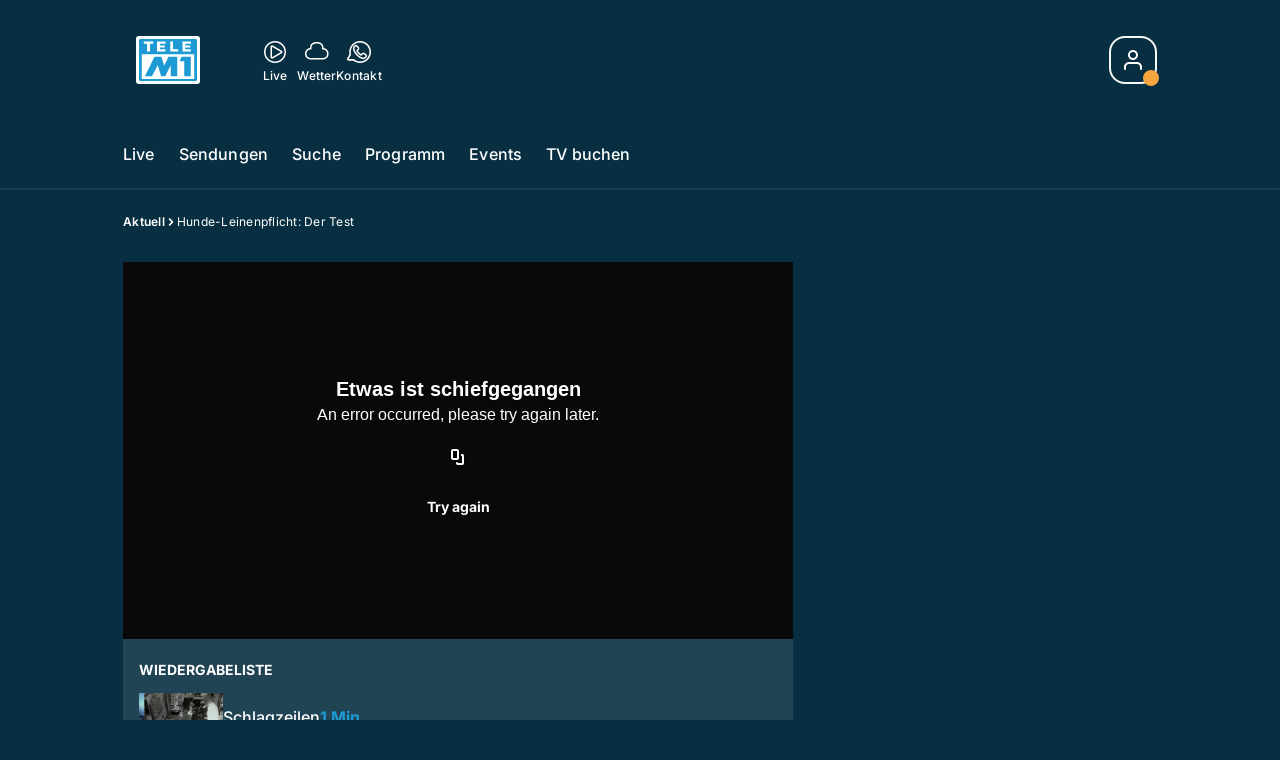

--- FILE ---
content_type: text/html; charset=utf-8
request_url: https://www.telem1.ch/aktuell/hunde-leinenpflicht-der-test-133355658
body_size: 51122
content:
<!DOCTYPE html>
    <html lang="de-ch" prefix="og: http://ogp.me/ns#">
      <head>
        <meta charset="utf-8">
        <meta name="viewport" content="width=device-width, initial-scale=1.0" />
        <script type="text/javascript">
          const _chameleonHasNativeCmp = (str) => {
              // expected format: chameleon, chameleon:native-cmp, chameleon:some_flag;native-cmp;other-flag, etc.
              const chameleonFlagsRegex = /chameleon(:(?<flags>[^\s\/]+))?/;
              const match = str.match(chameleonFlagsRegex);
              const flagsStr = (match && match.groups && match.groups.flags) || '';
              const flags = flagsStr.split(';');
              return flags.indexOf('native-cmp') >= 0;
          };

          if (navigator.userAgent.indexOf('chameleon') >= 0 && _chameleonHasNativeCmp(navigator.userAgent)) {
            window.cmp_noscreen = true;
          }
        </script>
        <script type="text/javascript" data-cmp-ab="1" src="https://cdn.consentmanager.net/delivery/autoblocking/23f98c63f1d58.js" data-cmp-host="c.delivery.consentmanager.net" data-cmp-cdn="cdn.consentmanager.net" data-cmp-codesrc="1"></script>
        
        <script>
          window.__APOLLO_STATE__ = {"$ROOT_QUERY.node({\"id\":\"NewsArticle:133355658\"}).urls":{"relative":"\u002Faktuell\u002Fhunde-leinenpflicht-der-test-133355658","__typename":"NewsArticleURLs"},"$ROOT_QUERY.node({\"id\":\"NewsArticle:133355658\"})":{"urls":{"type":"id","generated":true,"id":"$ROOT_QUERY.node({\"id\":\"NewsArticle:133355658\"}).urls","typename":"NewsArticleURLs"},"__typename":"MovieNewsArticle"},"ROOT_QUERY":{"node({\"id\":\"NewsArticle:133355658\"})":{"type":"id","generated":true,"id":"$ROOT_QUERY.node({\"id\":\"NewsArticle:133355658\"})","typename":"MovieNewsArticle"},"page":{"type":"id","generated":true,"id":"$ROOT_QUERY.page","typename":"Page"},"page({\"articleId\":\"133355658\",\"path\":\"\u002Faktuell\u002Fhunde-leinenpflicht-der-test-133355658\",\"ressort\":\"aktuell\"})":{"type":"id","generated":true,"id":"$ROOT_QUERY.page({\"articleId\":\"133355658\",\"path\":\"\u002Faktuell\u002Fhunde-leinenpflicht-der-test-133355658\",\"ressort\":\"aktuell\"})","typename":"Page"},"node({\"id\":\"NewsArticle:133355618\"})":{"type":"id","generated":false,"id":"MovieNewsArticle:MovieNewsArticle:133355618","typename":"MovieNewsArticle"},"node({\"id\":\"NewsArticle:133355633\"})":{"type":"id","generated":false,"id":"MovieNewsArticle:MovieNewsArticle:133355633","typename":"MovieNewsArticle"},"node({\"id\":\"NewsArticle:133355638\"})":{"type":"id","generated":false,"id":"MovieNewsArticle:MovieNewsArticle:133355638","typename":"MovieNewsArticle"},"node({\"id\":\"NewsArticle:133355643\"})":{"type":"id","generated":false,"id":"MovieNewsArticle:MovieNewsArticle:133355643","typename":"MovieNewsArticle"},"node({\"id\":\"NewsArticle:133355648\"})":{"type":"id","generated":false,"id":"MovieNewsArticle:MovieNewsArticle:133355648","typename":"MovieNewsArticle"},"node({\"id\":\"HTMLSnippetAsset:161224382\"})":{"type":"id","generated":false,"id":"HTMLSnippetAsset:HTMLSnippetAsset:161224382","typename":"HTMLSnippetAsset"},"node({\"id\":\"NewsArticle:162776082\"})":{"type":"id","generated":false,"id":"NewsArticle:NewsArticle:162776082","typename":"NewsArticle"},"node({\"id\":\"NewsArticle:162776063\"})":{"type":"id","generated":false,"id":"NewsArticle:NewsArticle:162776063","typename":"NewsArticle"},"node({\"id\":\"NewsArticle:133355623\"})":{"type":"id","generated":false,"id":"MovieNewsArticle:MovieNewsArticle:133355623","typename":"MovieNewsArticle"},"node({\"id\":\"NewsArticle:162776099\"})":{"type":"id","generated":false,"id":"NewsArticle:NewsArticle:162776099","typename":"NewsArticle"},"node({\"id\":\"NewsArticle:162790085\"})":{"type":"id","generated":false,"id":"NewsArticle:NewsArticle:162790085","typename":"NewsArticle"},"node({\"id\":\"NewsArticle:162743159\"})":{"type":"id","generated":false,"id":"NewsArticle:NewsArticle:162743159","typename":"NewsArticle"},"node({\"id\":\"NewsArticle:133355628\"})":{"type":"id","generated":false,"id":"MovieNewsArticle:MovieNewsArticle:133355628","typename":"MovieNewsArticle"},"node({\"id\":\"NewsArticle:162790114\"})":{"type":"id","generated":false,"id":"NewsArticle:NewsArticle:162790114","typename":"NewsArticle"},"node({\"id\":\"NewsArticle:162776094\"})":{"type":"id","generated":false,"id":"NewsArticle:NewsArticle:162776094","typename":"NewsArticle"},"node({\"id\":\"NewsArticle:162790130\"})":{"type":"id","generated":false,"id":"NewsArticle:NewsArticle:162790130","typename":"NewsArticle"},"node({\"id\":\"NewsArticle:162790099\"})":{"type":"id","generated":false,"id":"NewsArticle:NewsArticle:162790099","typename":"NewsArticle"},"node({\"id\":\"NewsArticle:133355653\"})":{"type":"id","generated":false,"id":"MovieNewsArticle:MovieNewsArticle:133355653","typename":"MovieNewsArticle"},"node({\"id\":\"NewsArticle:162743141\"})":{"type":"id","generated":false,"id":"NewsArticle:NewsArticle:162743141","typename":"NewsArticle"},"node({\"id\":\"MovieNewsArticle:133355658\"})":{"type":"id","generated":false,"id":"MovieNewsArticle:MovieNewsArticle:133355658","typename":"MovieNewsArticle"},"node({\"id\":\"NewsArticle:162772923\"})":{"type":"id","generated":false,"id":"NewsArticle:NewsArticle:162772923","typename":"NewsArticle"},"node({\"id\":\"NewsArticle:162769646\"})":{"type":"id","generated":false,"id":"NewsArticle:NewsArticle:162769646","typename":"NewsArticle"},"node({\"id\":\"NewsArticle:162773490\"})":{"type":"id","generated":false,"id":"NewsArticle:NewsArticle:162773490","typename":"NewsArticle"},"node({\"id\":\"NewsArticle:162768808\"})":{"type":"id","generated":false,"id":"NewsArticle:NewsArticle:162768808","typename":"NewsArticle"},"node({\"id\":\"NewsArticle:162766767\"})":{"type":"id","generated":false,"id":"NewsArticle:NewsArticle:162766767","typename":"NewsArticle"},"node({\"id\":\"NewsArticle:162753657\"})":{"type":"id","generated":false,"id":"NewsArticle:NewsArticle:162753657","typename":"NewsArticle"},"node({\"id\":\"NewsArticle:162752812\"})":{"type":"id","generated":false,"id":"NewsArticle:NewsArticle:162752812","typename":"NewsArticle"},"node({\"id\":\"NewsArticle:162751907\"})":{"type":"id","generated":false,"id":"NewsArticle:NewsArticle:162751907","typename":"NewsArticle"},"node({\"id\":\"NewsArticle:162751367\"})":{"type":"id","generated":false,"id":"NewsArticle:NewsArticle:162751367","typename":"NewsArticle"},"node({\"id\":\"NewsArticle:162741435\"})":{"type":"id","generated":false,"id":"NewsArticle:NewsArticle:162741435","typename":"NewsArticle"},"node({\"id\":\"HTMLSnippetAsset:161219246\"})":{"type":"id","generated":false,"id":"HTMLSnippetAsset:HTMLSnippetAsset:161219246","typename":"HTMLSnippetAsset"},"node({\"id\":\"NewsArticle:133355613\"})":{"type":"id","generated":false,"id":"MovieNewsArticle:MovieNewsArticle:133355613","typename":"MovieNewsArticle"}},"Domain:Domain:telem1":{"id":"Domain:telem1","title":"TeleM1","prolitterisMemberId":null,"navigation":{"type":"json","json":{"items":[{"title":"Live","href":"\u002Flive","highlight":"^\u002Flive.*","quicklink":true},{"title":"Sendungen","href":"\u002Fsendungen","highlight":"^\u002Fsendungen.*","quicklink":true},{"title":"Suche","href":"\u002Fsuche","highlight":"^\u002Fsuche.*"},{"title":"Programm","href":"\u002Fprogramm","highlight":"^\u002Fprogramm.*"},{"title":"Events","href":"\u002Fevents","highlight":"^\u002Fevents.*"},{"title":"TV buchen","href":"https:\u002F\u002Fchmediawerbung.ch\u002Fde\u002Fmarken\u002Ftele-m1"}]}},"footer":{"type":"json","json":{"address":{"header":"AZ Regionalfernsehen AG","data":["Tele M1","Neumattstrasse 1","5001 Aarau"]},"email":"redaktion@telem1.ch","links":[{"title":"Jobs","href":"https:\u002F\u002Fchmedia.ch\u002Fjobs\u002F"},{"title":"Werbemöglichkeiten","href":"https:\u002F\u002Fchmediawerbung.ch\u002Fde\u002Fmarken\u002Ftele-m1"},{"title":"Empfang","href":"\u002Fueber-uns\u002Fempfang-132898363"},{"title":"Medienmitteilungen","href":"\u002Fueber-uns\u002Fmedienmitteilungen"},{"href":"\u002Fueber-uns\u002Fkontakt-132818598","title":"Kontakt"}],"bottomLinks":[{"href":"\u002Fueber-uns\u002Fdatenschutz-132818601","title":"Datenschutz"},{"href":"\u002Fueber-uns\u002Fimpressum-132818604","title":"Impressum"},{"href":"\u002Fueber-uns\u002Fwettbewerbsrichtlinien-153535401","title":"Wettbewerbsrichtlinien"}]}},"adswizzSettings":{"type":"json","json":{}},"adfreeRessortIds":{"type":"json","json":["NewsRessort:153422983","NewsRessort:153421545","NewsRessort:134164761"]},"urls":{"type":"id","generated":true,"id":"$Domain:Domain:telem1.urls","typename":"DomainURLs"},"seo":{"type":"id","generated":true,"id":"$Domain:Domain:telem1.seo","typename":"DomainSEO"},"analytics":{"type":"id","generated":true,"id":"$Domain:Domain:telem1.analytics","typename":"DomainAnalytics"},"iosAppId":null,"iosAffiliateCampaignToken":null,"iosAffiliateProviderToken":null,"contactUrl":"\u002Fueber-uns\u002Fkontakt-132818598","termsOfConditionsUrl":"\u002Fueber-uns\u002Fallgemeine-nutzungsbedingungen-153535492","privacyPolicyUrl":"\u002Fueber-uns\u002Fdatenschutzerklaerung-132818601","rulesOfCompetitionUrl":"\u002Fueber-uns\u002Fwettbewerbsrichtlinien-153535401","facebook":{"type":"id","generated":true,"id":"$Domain:Domain:telem1.facebook","typename":"DomainFacebook"},"instagram":{"type":"id","generated":true,"id":"$Domain:Domain:telem1.instagram","typename":"DomainInstagram"},"whatsApp":{"type":"id","generated":true,"id":"$Domain:Domain:telem1.whatsApp","typename":"DomainWhatsApp"},"twitter":{"type":"id","generated":true,"id":"$Domain:Domain:telem1.twitter","typename":"DomainTwitter"},"tiktok":{"type":"id","generated":true,"id":"$Domain:Domain:telem1.tiktok","typename":"DomainTiktok"},"email":{"type":"id","generated":true,"id":"$Domain:Domain:telem1.email","typename":"DomainEmail"},"radio":{"type":"id","generated":true,"id":"$Domain:Domain:telem1.radio","typename":"DomainRadio"},"audienzz":{"type":"id","generated":true,"id":"$Domain:Domain:telem1.audienzz","typename":"DomainAudienzz"},"adPlaceholderSettings":{"type":"json","json":{}},"vast":{"type":"id","generated":true,"id":"$Domain:Domain:telem1.vast","typename":"DomainVast"},"kaltura":{"type":"id","generated":true,"id":"$Domain:Domain:telem1.kaltura","typename":"DomainKaltura"},"traffic":{"type":"id","generated":true,"id":"$Domain:Domain:telem1.traffic","typename":"DomainTraffic"},"oneSignal":{"type":"id","generated":true,"id":"$Domain:Domain:telem1.oneSignal","typename":"DomainOneSignal"},"consentManager":{"type":"id","generated":true,"id":"$Domain:Domain:telem1.consentManager","typename":"DomainConsentManager"},"disqus":{"type":"id","generated":true,"id":"$Domain:Domain:telem1.disqus","typename":"DomainDisqus"},"comscore":{"type":"id","generated":true,"id":"$Domain:Domain:telem1.comscore","typename":"DomainComScore"},"kameleoon":{"type":"id","generated":true,"id":"$Domain:Domain:telem1.kameleoon","typename":"DomainKameleoon"},"__typename":"Domain"},"$Domain:Domain:telem1.urls":{"domainName":"www.telem1.ch","__typename":"DomainURLs"},"$Domain:Domain:telem1.seo":{"title":"Tele M1","description":"Das aktuelle Fernsehprogramm von TeleM1 und vieles mehr. Jetzt online schauen!","keywords":"mittelland, tv, regional, aargau, solothurn, aarau, baden, olten, fernsehen","__typename":"DomainSEO"},"$Domain:Domain:telem1.analytics":{"googleAnayticsId":"UA-51124750-27","gtmAccountId":"GTM-NNZDZL7","gtmAuth":"uymJfz4ifYluTr7vE-J9hg","gtmPreview":"env-2","__typename":"DomainAnalytics"},"$Domain:Domain:telem1.facebook":{"appId":null,"shareUrl":null,"__typename":"DomainFacebook"},"$Domain:Domain:telem1.instagram":{"shareUrl":null,"__typename":"DomainInstagram"},"$Domain:Domain:telem1.whatsApp":{"shareUrl":null,"__typename":"DomainWhatsApp"},"$Domain:Domain:telem1.twitter":{"account":null,"__typename":"DomainTwitter"},"$Domain:Domain:telem1.tiktok":{"account":null,"__typename":"DomainTiktok"},"$Domain:Domain:telem1.email":{"contact":"","__typename":"DomainEmail"},"$Domain:Domain:telem1.radio":{"videoLiveStreamUrl":"","__typename":"DomainRadio"},"$Domain:Domain:telem1.audienzz":{"scriptUrl":"https:\u002F\u002Fadnz.co\u002Fheader.js?adTagId=2","ProviderId":"-8926780968423842000","__typename":"DomainAudienzz"},"$Domain:Domain:telem1.vast":{"preRollUrl":"https:\u002F\u002Fsecure.adnxs.com\u002Fptv?id=13640406&gdpr=1&gdpr_consent={{gdpr_consent}}&referrer=telem1.ch&kw_position=instream,pre-roll","midRollUrl":"https:\u002F\u002Fsecure.adnxs.com\u002Fptv?id=14996779&gdpr=1&gdpr_consent={{gdpr_consent}}&referrer=telem1.ch&kw_position=instream,mid-roll","midRollDelay":300,"postRollUrl":"https:\u002F\u002Fsecure.adnxs.com\u002Fptv?id=13640407&gdpr=1&gdpr_consent={{gdpr_consent}}&referrer=telem1.ch&kw_position=instream,post-roll","__typename":"DomainVast"},"$Domain:Domain:telem1.kaltura":{"playerId":"47625163","__typename":"DomainKaltura"},"$Domain:Domain:telem1.traffic":{"hotline":null,"__typename":"DomainTraffic"},"$Domain:Domain:telem1.oneSignal":{"appId":"64df258a-0ee5-4e82-b5b1-befbbe1d58ae","__typename":"DomainOneSignal"},"$Domain:Domain:telem1.consentManager":{"codeId":"23f98c63f1d58","enabledInMobileApps":true,"host":"c.delivery.consentmanager.net","__typename":"DomainConsentManager"},"$Domain:Domain:telem1.disqus":{"shortname":null,"__typename":"DomainDisqus"},"$Domain:Domain:telem1.comscore":{"publisherId":"28041010","channelId":"*:8076, web:0892","__typename":"DomainComScore"},"$Domain:Domain:telem1.kameleoon":{"siteCode":"","timeout":1000,"__typename":"DomainKameleoon"},"$ROOT_QUERY.page":{"domain":{"type":"id","generated":false,"id":"Domain:Domain:telem1","typename":"Domain"},"__typename":"Page"},"$ROOT_QUERY.page({\"articleId\":\"133355658\",\"path\":\"\u002Faktuell\u002Fhunde-leinenpflicht-der-test-133355658\",\"ressort\":\"aktuell\"})":{"name":"tvregional:telem1:newsarticle","pixelUrl":"\u002F__stats\u002Fcount\u002Farticle?id=133355658&kind=newsarticle&domain=telem1","context":{"type":"id","generated":false,"id":"MovieNewsArticle:MovieNewsArticle:133355658","typename":"MovieNewsArticle"},"__typename":"Page","layout({\"prefix\":\"pwa\"})":{"type":"id","generated":true,"id":"$ROOT_QUERY.page({\"articleId\":\"133355658\",\"path\":\"\u002Faktuell\u002Fhunde-leinenpflicht-der-test-133355658\",\"ressort\":\"aktuell\"}).layout({\"prefix\":\"pwa\"})","typename":"PageLayout"}},"MovieNewsArticle:MovieNewsArticle:133355658":{"__typename":"MovieNewsArticle","id":"MovieNewsArticle:133355658","baseType":"NewsArticle","title":"Hunde-Leinenpflicht: Der Test","lead":"Seit Anfangs April herrscht im Aargau Leinenpflicht für Hunde in Waldumgebung. Ob sich die Halter auch brav daran halten?","text":"","contextLabel":"","labelType":"","keywords":{"type":"json","json":[]},"identifier":"tv:migration:episode:9577:segment:21423","features":{"type":"id","generated":true,"id":"$MovieNewsArticle:MovieNewsArticle:133355658.features","typename":"NewsArticleFeatures"},"mainRessort":{"type":"id","generated":true,"id":"$MovieNewsArticle:MovieNewsArticle:133355658.mainRessort","typename":"NewsRessort"},"ressorts":[{"type":"id","generated":false,"id":"NewsRessort:NewsRessort:133204695","typename":"NewsRessort"}],"freelancer":null,"authors":[],"source({\"blacklist\":true})":null,"source({\"blacklist\":false})":{"type":"id","generated":true,"id":"$MovieNewsArticle:MovieNewsArticle:133355658.source({\"blacklist\":false})","typename":"Source"},"urls":{"type":"id","generated":true,"id":"$MovieNewsArticle:MovieNewsArticle:133355658.urls","typename":"NewsArticleURLs"},"og":{"type":"id","generated":true,"id":"$MovieNewsArticle:MovieNewsArticle:133355658.og","typename":"NewsArticleOG"},"seo":{"type":"id","generated":true,"id":"$MovieNewsArticle:MovieNewsArticle:133355658.seo","typename":"NewsArticleSEO"},"dc":{"type":"id","generated":true,"id":"$MovieNewsArticle:MovieNewsArticle:133355658.dc","typename":"DublinCore"},"ogImage":{"type":"id","generated":true,"id":"$MovieNewsArticle:MovieNewsArticle:133355658.ogImage","typename":"RelatedVideo"},"mainAsset":{"type":"id","generated":true,"id":"$MovieNewsArticle:MovieNewsArticle:133355658.mainAsset","typename":"RelatedVideo"},"blocks":[],"sponsors({\"lookupOnRessortHeaders\":true})":[],"nextPlayableArticle({\"playType\":\"VIDEO\"})":null,"blocks({\"autoRecommendations\":\"top\"})":[],"tvMeta":{"type":"id","generated":true,"id":"$MovieNewsArticle:MovieNewsArticle:133355658.tvMeta","typename":"NewsArticleTvMeta"},"transmissions":{"type":"id","generated":true,"id":"$MovieNewsArticle:MovieNewsArticle:133355658.transmissions","typename":"NewsArticleTransmissions"},"displayDate({})":"2018-09-22T23:44:53+00:00","teaserImage":{"type":"id","generated":true,"id":"$MovieNewsArticle:MovieNewsArticle:133355658.teaserImage","typename":"RelatedVideo"}},"$MovieNewsArticle:MovieNewsArticle:133355658.features":{"hasRelationType({\"assetType\":\"IMAGE_GALLERY\",\"enrichmentType\":\"IMAGE_GALLERY\"})":false,"hasRelationType({\"assetType\":\"VIDEO\",\"enrichmentType\":\"VIDEO\"})":true,"isPlayable({\"playType\":\"VIDEO\"})":true,"__typename":"NewsArticleFeatures","isPlayable({\"playType\":\"AUDIO\"})":false},"$MovieNewsArticle:MovieNewsArticle:133355658.mainRessort":{"title":"Aktuell","urlpart":"aktuell","parent":null,"__typename":"NewsRessort","id":"NewsRessort:133204695"},"NewsRessort:NewsRessort:133204695":{"id":"NewsRessort:133204695","urlpart":"aktuell","title":"Aktuell","parent":null,"domains":[{"type":"id","generated":false,"id":"Domain:Domain:telem1","typename":"Domain"}],"__typename":"NewsRessort"},"$MovieNewsArticle:MovieNewsArticle:133355658.source({\"blacklist\":false})":{"title":"TeleM1","__typename":"Source"},"$MovieNewsArticle:MovieNewsArticle:133355658.urls":{"absolute":"https:\u002F\u002Fwww.telem1.ch\u002Faktuell\u002Fhunde-leinenpflicht-der-test-133355658","relative":"\u002Faktuell\u002Fhunde-leinenpflicht-der-test-133355658","canonical":"https:\u002F\u002Fwww.telem1.ch\u002Faktuell\u002Fhunde-leinenpflicht-der-test-133355658","canonical({\"currentSkin\":true})":"https:\u002F\u002Fwww.telem1.ch\u002Faktuell\u002Fhunde-leinenpflicht-der-test-133355658","__typename":"NewsArticleURLs"},"$MovieNewsArticle:MovieNewsArticle:133355658.og":{"title":null,"__typename":"NewsArticleOG"},"$MovieNewsArticle:MovieNewsArticle:133355658.seo":{"title":"","description":"","index":true,"follow":true,"__typename":"NewsArticleSEO"},"$MovieNewsArticle:MovieNewsArticle:133355658.dc":{"created":"2016-04-07T15:16:48+00:00","modified":"2018-09-22T23:44:53+00:00","effective":"2018-09-22T23:44:53+00:00","__typename":"DublinCore"},"$MovieNewsArticle:MovieNewsArticle:133355658.ogImage.image":{"imageUrl({\"name\":\"n-large2x-16x9-far\"})":"https:\u002F\u002Fstatic.az-cdn.ch\u002F__ip\u002FcDPdziG1s0zuEOtUB6ZUl5HAcII\u002Fdc6f2b19aa47732f46ce918aae99fc4ee3253d68\u002Fn-large2x-16x9-far","__typename":"ImageOnAssetRelation"},"$MovieNewsArticle:MovieNewsArticle:133355658.ogImage":{"image":{"type":"id","generated":true,"id":"$MovieNewsArticle:MovieNewsArticle:133355658.ogImage.image","typename":"ImageOnAssetRelation"},"__typename":"RelatedVideo"},"$MovieNewsArticle:MovieNewsArticle:133355658.mainAsset":{"assetId":"Asset:133355659","title":"Hunde-Leinenpflicht: Der Test","description":"Seit Anfangs April herrscht im Aargau Leinenpflicht für Hunde in Waldumgebung. Ob sich die Halter auch brav daran halten?","image":{"type":"id","generated":true,"id":"$MovieNewsArticle:MovieNewsArticle:133355658.mainAsset.image","typename":"ImageOnAssetRelation"},"__typename":"RelatedVideo","video":{"type":"id","generated":true,"id":"$MovieNewsArticle:MovieNewsArticle:133355658.mainAsset.video","typename":"VideoOnRelation"},"asset":{"type":"id","generated":true,"id":"$MovieNewsArticle:MovieNewsArticle:133355658.mainAsset.asset","typename":"VideoAsset"}},"$MovieNewsArticle:MovieNewsArticle:133355658.mainAsset.image":{"imageUrl({\"name\":\"base-url\"})":"https:\u002F\u002Fstatic.az-cdn.ch\u002F__ip\u002FcDPdziG1s0zuEOtUB6ZUl5HAcII\u002Fdc6f2b19aa47732f46ce918aae99fc4ee3253d68\u002F","processParams":{"type":"id","generated":true,"id":"$MovieNewsArticle:MovieNewsArticle:133355658.mainAsset.image.processParams","typename":"ImageProcessParams"},"originalInfo":{"type":"id","generated":true,"id":"$MovieNewsArticle:MovieNewsArticle:133355658.mainAsset.image.originalInfo","typename":"ImageInfo"},"source({\"blacklist\":true})":{"type":"id","generated":true,"id":"$MovieNewsArticle:MovieNewsArticle:133355658.mainAsset.image.source({\"blacklist\":true})","typename":"Source"},"__typename":"ImageOnAssetRelation","imageUrl({\"name\":\"n-large2x-16x9-far\"})":"https:\u002F\u002Fstatic.az-cdn.ch\u002F__ip\u002FcDPdziG1s0zuEOtUB6ZUl5HAcII\u002Fdc6f2b19aa47732f46ce918aae99fc4ee3253d68\u002Fn-large2x-16x9-far","imageUrl({\"name\":\"n-large2x-1x1-far\"})":"https:\u002F\u002Fstatic.az-cdn.ch\u002F__ip\u002FcDPdziG1s0zuEOtUB6ZUl5HAcII\u002Fdc6f2b19aa47732f46ce918aae99fc4ee3253d68\u002Fn-large2x-1x1-far","imageUrl({\"name\":\"n-large2x-4x3-far\"})":"https:\u002F\u002Fstatic.az-cdn.ch\u002F__ip\u002FcDPdziG1s0zuEOtUB6ZUl5HAcII\u002Fdc6f2b19aa47732f46ce918aae99fc4ee3253d68\u002Fn-large2x-4x3-far"},"$MovieNewsArticle:MovieNewsArticle:133355658.mainAsset.image.processParams":{"cropWidth":null,"cropHeight":null,"__typename":"ImageProcessParams"},"$MovieNewsArticle:MovieNewsArticle:133355658.mainAsset.image.originalInfo":{"width":640,"height":360,"__typename":"ImageInfo"},"$MovieNewsArticle:MovieNewsArticle:133355658.mainAsset.image.source({\"blacklist\":true})":{"url":null,"title":null,"__typename":"Source"},"$MovieNewsArticle:MovieNewsArticle:133355658.mainAsset.video.kaltura":{"kalturaId":"1_ubz8r1ge","meta":{"type":"id","generated":true,"id":"$MovieNewsArticle:MovieNewsArticle:133355658.mainAsset.video.kaltura.meta","typename":"KalturaMeta"},"__typename":"KalturaData"},"$MovieNewsArticle:MovieNewsArticle:133355658.mainAsset.video.kaltura.meta":{"categories":{"type":"json","json":["MediaSpace\u003Esite\u003Egalleries\u003ETV Sender\u003ETeleM1\u003EAktuell"]},"duration":120,"playbackContext":null,"tags":{"type":"json","json":["hunde","leinenpflicht","april","aargau","waldumgebung","test","tele m1","leine","tiere","source:telem1","transmission:2016.04.07","transmissiontime:18:00","chapteringplaylistordernumber:10"]},"__typename":"KalturaMeta"},"$MovieNewsArticle:MovieNewsArticle:133355658.mainAsset.video":{"kaltura":{"type":"id","generated":true,"id":"$MovieNewsArticle:MovieNewsArticle:133355658.mainAsset.video.kaltura","typename":"KalturaData"},"source({\"blacklist\":true})":null,"__typename":"VideoOnRelation"},"$MovieNewsArticle:MovieNewsArticle:133355658.mainAsset.asset":{"keywords":{"type":"json","json":[]},"dc":{"type":"id","generated":true,"id":"$MovieNewsArticle:MovieNewsArticle:133355658.mainAsset.asset.dc","typename":"DublinCore"},"__typename":"VideoAsset"},"$MovieNewsArticle:MovieNewsArticle:133355658.mainAsset.asset.dc":{"created":"2018-09-22T23:44:52+00:00","__typename":"DublinCore"},"$ROOT_QUERY.page({\"articleId\":\"133355658\",\"path\":\"\u002Faktuell\u002Fhunde-leinenpflicht-der-test-133355658\",\"ressort\":\"aktuell\"}).layout({\"prefix\":\"pwa\"})":{"name":"2025-newsarticle","content":{"type":"json","json":{"content":[{"type":"ContentContainer","content":[{"type":"GridItem","xs":12,"content":[{"type":"Ad","id":"adnz_wideboard_1","class":"custom-ad-class","mediaQuery":"(min-width: 1440px) and (max-width: 3000px)"}]}]},{"type":"ArticleDetail","config":{"adBeforeParagraph":3,"adShouldFloat":false,"adBottomId":"adnz_wideboard_2"},"playlist":[{"type":"UpNext","content":[{"type":"GridItem","xs":12,"content":[{"type":"Slot","group":"playlist","teaser":"VideoTeaser","groupIndex":0,"slotItemType":"playlistmanager","contextId":"NewsArticle:133355613","contextType":"NewsArticle"}]},{"type":"GridItem","xs":12,"content":[{"type":"Slot","group":"playlist","teaser":"VideoTeaser","groupIndex":1,"slotItemType":"playlistmanager","contextId":"NewsArticle:133355618","contextType":"NewsArticle"}]},{"type":"GridItem","xs":12,"content":[{"type":"Slot","group":"playlist","teaser":"VideoTeaser","groupIndex":2,"slotItemType":"playlistmanager","contextId":"NewsArticle:133355623","contextType":"NewsArticle"}]},{"type":"GridItem","xs":12,"content":[{"type":"Slot","group":"playlist","teaser":"VideoTeaser","groupIndex":3,"slotItemType":"playlistmanager","contextId":"NewsArticle:133355628","contextType":"NewsArticle"}]},{"type":"GridItem","xs":12,"content":[{"type":"Slot","group":"playlist","teaser":"VideoTeaser","groupIndex":4,"slotItemType":"playlistmanager","contextId":"NewsArticle:133355633","contextType":"NewsArticle"}]},{"type":"GridItem","xs":12,"content":[{"type":"Slot","group":"playlist","teaser":"VideoTeaser","groupIndex":5,"slotItemType":"playlistmanager","contextId":"NewsArticle:133355638","contextType":"NewsArticle"}]},{"type":"GridItem","xs":12,"content":[{"type":"Slot","group":"playlist","teaser":"VideoTeaser","groupIndex":6,"slotItemType":"playlistmanager","contextId":"NewsArticle:133355643","contextType":"NewsArticle"}]},{"type":"GridItem","xs":12,"content":[{"type":"Slot","group":"playlist","teaser":"VideoTeaser","groupIndex":7,"slotItemType":"playlistmanager","contextId":"NewsArticle:133355648","contextType":"NewsArticle"}]},{"type":"GridItem","xs":12,"content":[{"type":"Slot","group":"playlist","teaser":"VideoTeaser","groupIndex":8,"slotItemType":"playlistmanager","contextId":"NewsArticle:133355653","contextType":"NewsArticle"}]},{"type":"GridItem","xs":12,"content":[{"type":"Slot","group":"playlist","teaser":"VideoTeaser","groupIndex":9,"slotItemType":"playlistmanager","contextId":"NewsArticle:133355658","contextType":"NewsArticle"}]},{"type":"GridItem","xs":12,"content":[{"type":"Slot","group":"playlist","teaser":"VideoTeaser","groupIndex":10,"slotItemType":"playlistmanager"}]},{"type":"GridItem","xs":12,"content":[{"type":"Slot","group":"playlist","teaser":"VideoTeaser","groupIndex":11,"slotItemType":"playlistmanager"}]},{"type":"GridItem","xs":12,"content":[{"type":"Slot","group":"playlist","teaser":"VideoTeaser","groupIndex":12,"slotItemType":"playlistmanager"}]},{"type":"GridItem","xs":12,"content":[{"type":"Slot","group":"playlist","teaser":"VideoTeaser","groupIndex":13,"slotItemType":"playlistmanager"}]},{"type":"GridItem","xs":12,"content":[{"type":"Slot","group":"playlist","teaser":"VideoTeaser","groupIndex":14,"slotItemType":"playlistmanager"}]},{"type":"GridItem","xs":12,"content":[{"type":"Slot","group":"playlist","teaser":"VideoTeaser","groupIndex":15}]},{"type":"GridItem","xs":12,"content":[{"type":"Slot","group":"playlist","teaser":"VideoTeaser","groupIndex":16}]},{"type":"GridItem","xs":12,"content":[{"type":"Slot","group":"playlist","teaser":"VideoTeaser","groupIndex":17}]},{"type":"GridItem","xs":12,"content":[{"type":"Slot","group":"playlist","teaser":"VideoTeaser","groupIndex":18}]},{"type":"GridItem","xs":12,"content":[{"type":"Slot","group":"playlist","teaser":"VideoTeaser","groupIndex":19}]}]},{"type":"GridItem","xs":12,"content":[{"type":"Ad","id":"adnz_halfpage_1"}]}],"afterBody":[{"type":"LinkedArticles","grid":{"xs":12,"sm":4},"header":{"title":"Alle Beiträge:","type":"h3","alignment":"left"}}]},{"type":"ContentContainer","content":[{"type":"GridItem","xs":12,"sm":12,"md":12,"content":{"type":"ShopPromo","kicker":"Punkte sammeln & gewinnen","title":"Aktuelle Wettbewerbe & Prämien","link":{"to":"\u002F#\u002Fhub\u002Fshop","label":"Jetzt mitmachen"},"content":[{"type":"Slider","content":[{"type":"Slot","group":"teaserSlider","variant":"small","groupIndex":0,"slotItemType":"newsmanager","newsmanager":{"name":"news_ressort_160268804","title":"AG : Hub-Shop"}},{"type":"Slot","group":"teaserSlider","variant":"small","groupIndex":1,"slotItemType":"newsmanager","newsmanager":{"name":"news_ressort_160268804","title":"AG : Hub-Shop"}},{"type":"Slot","group":"teaserSlider","variant":"small","groupIndex":2,"slotItemType":"newsmanager","newsmanager":{"name":"news_ressort_160268804","title":"AG : Hub-Shop"}},{"type":"Slot","group":"teaserSlider","variant":"small","groupIndex":3,"slotItemType":"newsmanager","newsmanager":{"name":"news_ressort_160268804","title":"AG : Hub-Shop"}},{"type":"Slot","group":"teaserSlider","variant":"small","groupIndex":4,"slotItemType":"newsmanager","newsmanager":{"name":"news_ressort_160268804","title":"AG : Hub-Shop"}},{"type":"Slot","group":"teaserSlider","variant":"small","groupIndex":5,"slotItemType":"newsmanager","newsmanager":{"name":"news_ressort_160268804","title":"AG : Hub-Shop"}},{"type":"Slot","group":"teaserSlider","variant":"small","groupIndex":6,"slotItemType":"newsmanager","newsmanager":{"name":"news_ressort_160268804","title":"AG : Hub-Shop"}},{"type":"Slot","group":"teaserSlider","variant":"small","groupIndex":7,"slotItemType":"newsmanager","newsmanager":{"name":"news_ressort_160268804","title":"AG : Hub-Shop"}},{"type":"Slot","group":"teaserSlider","variant":"small","groupIndex":8,"slotItemType":"newsmanager","newsmanager":{"name":"news_ressort_160268804","title":"AG : Hub-Shop"}},{"type":"Slot","group":"teaserSlider","variant":"small","groupIndex":9,"slotItemType":"newsmanager","newsmanager":{"name":"news_ressort_160268804","title":"AG : Hub-Shop"}},{"type":"Slot","group":"teaserSlider","variant":"small","groupIndex":10,"slotItemType":"newsmanager","newsmanager":{"name":"news_ressort_160268804","title":"AG : Hub-Shop"}},{"type":"Slot","group":"teaserSlider","variant":"small","groupIndex":11,"slotItemType":"newsmanager","newsmanager":{"name":"news_ressort_160268804","title":"AG : Hub-Shop"}},{"type":"Slot","group":"teaserSlider","variant":"small","groupIndex":12,"slotItemType":"newsmanager","newsmanager":{"name":"news_ressort_160268804","title":"AG : Hub-Shop"}},{"type":"Slot","group":"teaserSlider","variant":"small","groupIndex":13,"slotItemType":"newsmanager","newsmanager":{"name":"news_ressort_160268804","title":"AG : Hub-Shop"}},{"type":"Slot","group":"teaserSlider","variant":"small","groupIndex":14,"slotItemType":"newsmanager","newsmanager":{"name":"news_ressort_160268804","title":"AG : Hub-Shop"}},{"type":"Slot","group":"teaserSlider","variant":"small","groupIndex":15,"slotItemType":"newsmanager","newsmanager":{"name":"news_ressort_160268804","title":"AG : Hub-Shop"}},{"type":"Slot","group":"teaserSlider","variant":"small","groupIndex":16,"slotItemType":"newsmanager","newsmanager":{"name":"news_ressort_160268804","title":"AG : Hub-Shop"}},{"type":"Slot","group":"teaserSlider","variant":"small","groupIndex":17,"slotItemType":"newsmanager","newsmanager":{"name":"news_ressort_160268804","title":"AG : Hub-Shop"}},{"type":"Slot","group":"teaserSlider","variant":"small","groupIndex":18,"slotItemType":"newsmanager","newsmanager":{"name":"news_ressort_160268804","title":"AG : Hub-Shop"}}]}]}},{"type":"GridItem","xs":12,"content":[{"type":"HTML","html":"\u003Cstyle\u003E\n.up-next__title {margin-top: 8px;}\n@media screen and (max-width: 480px){\n  .light-border { background-color: inherit !important;}\n  div[class^=StyledCoinCounter] { bottom: 4px !important; right: 6px !important;}\n  div[class^=StyledPlayerPoints] { width:14px !important; height: 14px !important;}\n}\n\u003C\u002Fstyle\u003E\n"}]},{"type":"GridItem","xs":12,"content":{"type":"Slot","group":"stickySocialBar-widget","groupIndex":0,"slotItemType":"htmlsnippet","contextId":"HTMLSnippetAsset:161224382","contextType":"HTMLSnippetAsset"}},{"type":"Spacer","spacing":40},{"type":"GridItem","xs":12,"sm":12,"md":12,"content":{"type":"TeaserRail","title":"Meistgesehen","className":"meistgesehen","highlight":true,"sliderContent":[{"type":"Slot","group":"am-meisten-gesehen","groupIndex":0,"slotItemType":"mostclicked","contextId":"NewsArticle:162776082","contextType":"NewsArticle"},{"type":"Slot","group":"am-meisten-gesehen","groupIndex":1,"slotItemType":"mostclicked","contextId":"NewsArticle:162776063","contextType":"NewsArticle"},{"type":"Slot","group":"am-meisten-gesehen","groupIndex":2,"slotItemType":"mostclicked","contextId":"NewsArticle:162776099","contextType":"NewsArticle"},{"type":"Slot","group":"am-meisten-gesehen","groupIndex":3,"slotItemType":"mostclicked","contextId":"NewsArticle:162790085","contextType":"NewsArticle"},{"type":"Slot","group":"am-meisten-gesehen","groupIndex":4,"slotItemType":"mostclicked","contextId":"NewsArticle:162743159","contextType":"NewsArticle"},{"type":"Slot","group":"am-meisten-gesehen","groupIndex":5,"slotItemType":"mostclicked","contextId":"NewsArticle:162790114","contextType":"NewsArticle"},{"type":"Slot","group":"am-meisten-gesehen","groupIndex":6,"slotItemType":"mostclicked","contextId":"NewsArticle:162776094","contextType":"NewsArticle"},{"type":"Slot","group":"am-meisten-gesehen","groupIndex":7,"slotItemType":"mostclicked","contextId":"NewsArticle:162790130","contextType":"NewsArticle"},{"type":"Slot","group":"am-meisten-gesehen","groupIndex":8,"slotItemType":"mostclicked","contextId":"NewsArticle:162790099","contextType":"NewsArticle"},{"type":"Slot","group":"am-meisten-gesehen","groupIndex":9,"slotItemType":"mostclicked","contextId":"NewsArticle:162743141","contextType":"NewsArticle"}]}},{"type":"Spacer","spacing":40},{"type":"GridItem","xs":12,"sm":12,"md":12,"content":{"type":"TeaserRail","title":"Weitere News","subtitle":"Videos aus der Region, der Schweiz und aller Welt","sliderContent":[{"type":"Slot","group":"videoUnitRailItem","groupIndex":0,"slotItemType":"newsmanager","newsmanager":{"name":"news_ressort_132815281","title":"telem1 : News"},"contextId":"NewsArticle:162773490","contextType":"NewsArticle"},{"type":"Slot","group":"videoUnitRailItem","groupIndex":1,"slotItemType":"newsmanager","newsmanager":{"name":"news_ressort_132815281","title":"telem1 : News"},"contextId":"NewsArticle:162772923","contextType":"NewsArticle"},{"type":"Slot","group":"videoUnitRailItem","groupIndex":2,"slotItemType":"newsmanager","newsmanager":{"name":"news_ressort_132815281","title":"telem1 : News"},"contextId":"NewsArticle:162769646","contextType":"NewsArticle"},{"type":"Slot","group":"videoUnitRailItem","groupIndex":3,"slotItemType":"newsmanager","newsmanager":{"name":"news_ressort_132815281","title":"telem1 : News"},"contextId":"NewsArticle:162768808","contextType":"NewsArticle"},{"type":"Slot","group":"videoUnitRailItem","groupIndex":4,"slotItemType":"newsmanager","newsmanager":{"name":"news_ressort_132815281","title":"telem1 : News"},"contextId":"NewsArticle:162766767","contextType":"NewsArticle"},{"type":"Slot","group":"videoUnitRailItem","groupIndex":5,"slotItemType":"newsmanager","newsmanager":{"name":"news_ressort_132815281","title":"telem1 : News"},"contextId":"NewsArticle:162753657","contextType":"NewsArticle"},{"type":"Slot","group":"videoUnitRailItem","groupIndex":6,"slotItemType":"newsmanager","newsmanager":{"name":"news_ressort_132815281","title":"telem1 : News"},"contextId":"NewsArticle:162752812","contextType":"NewsArticle"},{"type":"Slot","group":"videoUnitRailItem","groupIndex":7,"slotItemType":"newsmanager","newsmanager":{"name":"news_ressort_132815281","title":"telem1 : News"},"contextId":"NewsArticle:162751907","contextType":"NewsArticle"},{"type":"Slot","group":"videoUnitRailItem","groupIndex":8,"slotItemType":"newsmanager","newsmanager":{"name":"news_ressort_132815281","title":"telem1 : News"},"contextId":"NewsArticle:162751367","contextType":"NewsArticle"},{"type":"Slot","group":"videoUnitRailItem","groupIndex":9,"slotItemType":"newsmanager","newsmanager":{"name":"news_ressort_132815281","title":"telem1 : News"},"contextId":"NewsArticle:162741435","contextType":"NewsArticle"}]}},{"type":"GridItem","xs":12,"content":{"type":"Slot","group":"gamification-rebrush","groupIndex":0,"slotItemType":"htmlsnippet","contextId":"HTMLSnippetAsset:161219246","contextType":"HTMLSnippetAsset"}}]}]}},"__typename":"PageLayout"},"$MovieNewsArticle:MovieNewsArticle:133355658.tvMeta":{"importId":"TV Migration","seasonNr":null,"episodeNr":null,"__typename":"NewsArticleTvMeta"},"$MovieNewsArticle:MovieNewsArticle:133355658.transmissions":{"initial":null,"upcoming({\"size\":3})":[],"relevant({\"sources\":[\"transmission.last:336\",\"transmission.initial\"]})":{"type":"id","generated":true,"id":"$MovieNewsArticle:MovieNewsArticle:133355658.transmissions.relevant({\"sources\":[\"transmission.last:336\",\"transmission.initial\"]})","typename":"TvTransmission"},"hasTransmission":false,"__typename":"NewsArticleTransmissions","relevant":{"type":"id","generated":true,"id":"$MovieNewsArticle:MovieNewsArticle:133355658.transmissions.relevant","typename":"TvTransmission"}},"$MovieNewsArticle:MovieNewsArticle:133355658.transmissions.relevant({\"sources\":[\"transmission.last:336\",\"transmission.initial\"]})":{"domain":{"type":"id","generated":false,"id":"Domain:Domain:telem1","typename":"Domain"},"__typename":"TvTransmission"},"MovieNewsArticle:MovieNewsArticle:133355618":{"__typename":"MovieNewsArticle","baseType":"NewsArticle","id":"MovieNewsArticle:133355618","contextLabel":"","labelType":"","title":"Denner-Dieb vor Gericht","lead":"Ein serbischer Kriminaltourist muss wegen den Einbrüchen in die Denner in Dottikon und Hägendorf fast drei Jahre hinter Gitter.","urls":{"type":"id","generated":true,"id":"$MovieNewsArticle:MovieNewsArticle:133355618.urls","typename":"NewsArticleURLs"},"displayDate({})":"2018-09-22T23:44:34+00:00","features":{"type":"id","generated":true,"id":"$MovieNewsArticle:MovieNewsArticle:133355618.features","typename":"NewsArticleFeatures"},"nextPlayableArticle({\"playType\":\"VIDEO\"})":null,"mainAsset":{"type":"id","generated":true,"id":"$MovieNewsArticle:MovieNewsArticle:133355618.mainAsset","typename":"RelatedVideo"},"mainRessort":{"type":"id","generated":true,"id":"$MovieNewsArticle:MovieNewsArticle:133355618.mainRessort","typename":"NewsRessort"},"transmissions":{"type":"id","generated":true,"id":"$MovieNewsArticle:MovieNewsArticle:133355618.transmissions","typename":"NewsArticleTransmissions"},"teaserImage":{"type":"id","generated":true,"id":"$MovieNewsArticle:MovieNewsArticle:133355618.teaserImage","typename":"RelatedVideo"}},"$MovieNewsArticle:MovieNewsArticle:133355618.urls":{"relative":"\u002Faktuell\u002Fdenner-dieb-vor-gericht-133355618","__typename":"NewsArticleURLs"},"$MovieNewsArticle:MovieNewsArticle:133355618.features":{"isPlayable({\"playType\":\"VIDEO\"})":true,"isPlayable({\"playType\":\"AUDIO\"})":false,"__typename":"NewsArticleFeatures"},"$MovieNewsArticle:MovieNewsArticle:133355618.mainAsset":{"assetId":"Asset:133355619","title":"Denner-Dieb vor Gericht","video":{"type":"id","generated":true,"id":"$MovieNewsArticle:MovieNewsArticle:133355618.mainAsset.video","typename":"VideoOnRelation"},"__typename":"RelatedVideo"},"$MovieNewsArticle:MovieNewsArticle:133355618.mainAsset.video.kaltura":{"kalturaId":"1_813c3rou","meta":{"type":"id","generated":true,"id":"$MovieNewsArticle:MovieNewsArticle:133355618.mainAsset.video.kaltura.meta","typename":"KalturaMeta"},"__typename":"KalturaData"},"$MovieNewsArticle:MovieNewsArticle:133355618.mainAsset.video.kaltura.meta":{"duration":123,"tags":{"type":"json","json":["denner","dieb","gericht","diebstahl","serbischer kriminaltourist","einbrüche","dottikon","hägendorf","source:telem1","transmission:2016.04.07","transmissiontime:18:00","chapteringplaylistordernumber:2"]},"__typename":"KalturaMeta"},"$MovieNewsArticle:MovieNewsArticle:133355618.mainAsset.video":{"kaltura":{"type":"id","generated":true,"id":"$MovieNewsArticle:MovieNewsArticle:133355618.mainAsset.video.kaltura","typename":"KalturaData"},"__typename":"VideoOnRelation"},"$MovieNewsArticle:MovieNewsArticle:133355618.mainRessort":{"title":"Aktuell","__typename":"NewsRessort"},"$MovieNewsArticle:MovieNewsArticle:133355618.transmissions.relevant":{"domain":{"type":"id","generated":false,"id":"Domain:Domain:telem1","typename":"Domain"},"__typename":"TvTransmission"},"$MovieNewsArticle:MovieNewsArticle:133355618.transmissions":{"relevant":{"type":"id","generated":true,"id":"$MovieNewsArticle:MovieNewsArticle:133355618.transmissions.relevant","typename":"TvTransmission"},"__typename":"NewsArticleTransmissions"},"$MovieNewsArticle:MovieNewsArticle:133355618.teaserImage":{"assetId":"Asset:133355619","title":"Denner-Dieb vor Gericht","image":{"type":"id","generated":true,"id":"$MovieNewsArticle:MovieNewsArticle:133355618.teaserImage.image","typename":"ImageOnAssetRelation"},"__typename":"RelatedVideo"},"$MovieNewsArticle:MovieNewsArticle:133355618.teaserImage.image":{"imageUrl({\"name\":\"base-url\"})":"https:\u002F\u002Fstatic.az-cdn.ch\u002F__ip\u002Fy5b3FtEwnCtVHQd9uAAROIzg-2I\u002Fb506d29831a2a01c55c329a5068929ec525477bc\u002F","imageUrl({\"name\":\"n-small-4x3\"})":"https:\u002F\u002Fstatic.az-cdn.ch\u002F__ip\u002Fy5b3FtEwnCtVHQd9uAAROIzg-2I\u002Fb506d29831a2a01c55c329a5068929ec525477bc\u002Fn-small-4x3","imageUrl({\"name\":\"n-medium-16x9-far\"})":"https:\u002F\u002Fstatic.az-cdn.ch\u002F__ip\u002Fy5b3FtEwnCtVHQd9uAAROIzg-2I\u002Fb506d29831a2a01c55c329a5068929ec525477bc\u002Fn-medium-16x9-far","source({\"blacklist\":true})":{"type":"id","generated":true,"id":"$MovieNewsArticle:MovieNewsArticle:133355618.teaserImage.image.source({\"blacklist\":true})","typename":"Source"},"__typename":"ImageOnAssetRelation"},"$MovieNewsArticle:MovieNewsArticle:133355618.teaserImage.image.source({\"blacklist\":true})":{"url":null,"title":null,"__typename":"Source"},"MovieNewsArticle:MovieNewsArticle:133355633":{"__typename":"MovieNewsArticle","baseType":"NewsArticle","id":"MovieNewsArticle:133355633","contextLabel":"","labelType":"","title":"SwissNews","lead":"Aarau: Massenschlägerei in Asylunterkunft — Solothurner „Wagabunten“ wollen nicht weg — 90 Millionen Verlust bei SRG","urls":{"type":"id","generated":true,"id":"$MovieNewsArticle:MovieNewsArticle:133355633.urls","typename":"NewsArticleURLs"},"displayDate({})":"2018-09-22T23:44:41+00:00","features":{"type":"id","generated":true,"id":"$MovieNewsArticle:MovieNewsArticle:133355633.features","typename":"NewsArticleFeatures"},"nextPlayableArticle({\"playType\":\"VIDEO\"})":null,"mainAsset":{"type":"id","generated":true,"id":"$MovieNewsArticle:MovieNewsArticle:133355633.mainAsset","typename":"RelatedVideo"},"mainRessort":{"type":"id","generated":true,"id":"$MovieNewsArticle:MovieNewsArticle:133355633.mainRessort","typename":"NewsRessort"},"transmissions":{"type":"id","generated":true,"id":"$MovieNewsArticle:MovieNewsArticle:133355633.transmissions","typename":"NewsArticleTransmissions"},"teaserImage":{"type":"id","generated":true,"id":"$MovieNewsArticle:MovieNewsArticle:133355633.teaserImage","typename":"RelatedVideo"}},"$MovieNewsArticle:MovieNewsArticle:133355633.urls":{"relative":"\u002Faktuell\u002Fswissnews-133355633","__typename":"NewsArticleURLs"},"$MovieNewsArticle:MovieNewsArticle:133355633.features":{"isPlayable({\"playType\":\"VIDEO\"})":true,"isPlayable({\"playType\":\"AUDIO\"})":false,"__typename":"NewsArticleFeatures"},"$MovieNewsArticle:MovieNewsArticle:133355633.mainAsset":{"assetId":"Asset:133355634","title":"SwissNews","video":{"type":"id","generated":true,"id":"$MovieNewsArticle:MovieNewsArticle:133355633.mainAsset.video","typename":"VideoOnRelation"},"__typename":"RelatedVideo"},"$MovieNewsArticle:MovieNewsArticle:133355633.mainAsset.video.kaltura":{"kalturaId":"1_ncywxkjh","meta":{"type":"id","generated":true,"id":"$MovieNewsArticle:MovieNewsArticle:133355633.mainAsset.video.kaltura.meta","typename":"KalturaMeta"},"__typename":"KalturaData"},"$MovieNewsArticle:MovieNewsArticle:133355633.mainAsset.video.kaltura.meta":{"duration":49,"tags":{"type":"json","json":["swiss","news","aarau","massenschlägerei","asylunterkunft","solothurn","wagabunten","aargau","strafanzeige","sprayer","tiertransporte","verlust","srg","source:telem1","transmission:2016.04.07","transmissiontime:18:00","chapteringplaylistordernumber:5"]},"__typename":"KalturaMeta"},"$MovieNewsArticle:MovieNewsArticle:133355633.mainAsset.video":{"kaltura":{"type":"id","generated":true,"id":"$MovieNewsArticle:MovieNewsArticle:133355633.mainAsset.video.kaltura","typename":"KalturaData"},"__typename":"VideoOnRelation"},"$MovieNewsArticle:MovieNewsArticle:133355633.mainRessort":{"title":"Aktuell","__typename":"NewsRessort"},"$MovieNewsArticle:MovieNewsArticle:133355633.transmissions.relevant":{"domain":{"type":"id","generated":false,"id":"Domain:Domain:telem1","typename":"Domain"},"__typename":"TvTransmission"},"$MovieNewsArticle:MovieNewsArticle:133355633.transmissions":{"relevant":{"type":"id","generated":true,"id":"$MovieNewsArticle:MovieNewsArticle:133355633.transmissions.relevant","typename":"TvTransmission"},"__typename":"NewsArticleTransmissions"},"$MovieNewsArticle:MovieNewsArticle:133355633.teaserImage":{"assetId":"Asset:133355634","title":"SwissNews","image":{"type":"id","generated":true,"id":"$MovieNewsArticle:MovieNewsArticle:133355633.teaserImage.image","typename":"ImageOnAssetRelation"},"__typename":"RelatedVideo"},"$MovieNewsArticle:MovieNewsArticle:133355633.teaserImage.image":{"imageUrl({\"name\":\"base-url\"})":"https:\u002F\u002Fstatic.az-cdn.ch\u002F__ip\u002FbMS3aJnJBbBef9H22mTcWGbIQ0Q\u002Fdb6b83bc805d5462c8d23f43624917fb8807c266\u002F","imageUrl({\"name\":\"n-small-4x3\"})":"https:\u002F\u002Fstatic.az-cdn.ch\u002F__ip\u002FbMS3aJnJBbBef9H22mTcWGbIQ0Q\u002Fdb6b83bc805d5462c8d23f43624917fb8807c266\u002Fn-small-4x3","imageUrl({\"name\":\"n-medium-16x9-far\"})":"https:\u002F\u002Fstatic.az-cdn.ch\u002F__ip\u002FbMS3aJnJBbBef9H22mTcWGbIQ0Q\u002Fdb6b83bc805d5462c8d23f43624917fb8807c266\u002Fn-medium-16x9-far","source({\"blacklist\":true})":{"type":"id","generated":true,"id":"$MovieNewsArticle:MovieNewsArticle:133355633.teaserImage.image.source({\"blacklist\":true})","typename":"Source"},"__typename":"ImageOnAssetRelation"},"$MovieNewsArticle:MovieNewsArticle:133355633.teaserImage.image.source({\"blacklist\":true})":{"url":null,"title":null,"__typename":"Source"},"MovieNewsArticle:MovieNewsArticle:133355638":{"__typename":"MovieNewsArticle","baseType":"NewsArticle","id":"MovieNewsArticle:133355638","contextLabel":"","labelType":"","title":"Firma setzt Kopfgeld aus","lead":"Eine Langenthaler Elektrofirma suchte via Facebook und ihrer Homepage nach zwei mutmasslichen Dieben. Das ausgesetzte Kopfgeld wurde jedoch wieder zurückgezogen.","urls":{"type":"id","generated":true,"id":"$MovieNewsArticle:MovieNewsArticle:133355638.urls","typename":"NewsArticleURLs"},"displayDate({})":"2018-09-22T23:44:44+00:00","features":{"type":"id","generated":true,"id":"$MovieNewsArticle:MovieNewsArticle:133355638.features","typename":"NewsArticleFeatures"},"nextPlayableArticle({\"playType\":\"VIDEO\"})":null,"mainAsset":{"type":"id","generated":true,"id":"$MovieNewsArticle:MovieNewsArticle:133355638.mainAsset","typename":"RelatedVideo"},"mainRessort":{"type":"id","generated":true,"id":"$MovieNewsArticle:MovieNewsArticle:133355638.mainRessort","typename":"NewsRessort"},"transmissions":{"type":"id","generated":true,"id":"$MovieNewsArticle:MovieNewsArticle:133355638.transmissions","typename":"NewsArticleTransmissions"},"teaserImage":{"type":"id","generated":true,"id":"$MovieNewsArticle:MovieNewsArticle:133355638.teaserImage","typename":"RelatedVideo"}},"$MovieNewsArticle:MovieNewsArticle:133355638.urls":{"relative":"\u002Faktuell\u002Ffirma-setzt-kopfgeld-aus-133355638","__typename":"NewsArticleURLs"},"$MovieNewsArticle:MovieNewsArticle:133355638.features":{"isPlayable({\"playType\":\"VIDEO\"})":true,"isPlayable({\"playType\":\"AUDIO\"})":false,"__typename":"NewsArticleFeatures"},"$MovieNewsArticle:MovieNewsArticle:133355638.mainAsset":{"assetId":"Asset:133355639","title":"Firma setzt Kopfgeld aus","video":{"type":"id","generated":true,"id":"$MovieNewsArticle:MovieNewsArticle:133355638.mainAsset.video","typename":"VideoOnRelation"},"__typename":"RelatedVideo"},"$MovieNewsArticle:MovieNewsArticle:133355638.mainAsset.video.kaltura":{"kalturaId":"1_vg0y6v6l","meta":{"type":"id","generated":true,"id":"$MovieNewsArticle:MovieNewsArticle:133355638.mainAsset.video.kaltura.meta","typename":"KalturaMeta"},"__typename":"KalturaData"},"$MovieNewsArticle:MovieNewsArticle:133355638.mainAsset.video.kaltura.meta":{"duration":26,"tags":{"type":"json","json":["firma","kopfgeld","langenthal","elektrofirma","facebook","homepage","männer","tele m1","source:telem1","transmission:2016.04.07","transmissiontime:18:00","chapteringplaylistordernumber:6"]},"__typename":"KalturaMeta"},"$MovieNewsArticle:MovieNewsArticle:133355638.mainAsset.video":{"kaltura":{"type":"id","generated":true,"id":"$MovieNewsArticle:MovieNewsArticle:133355638.mainAsset.video.kaltura","typename":"KalturaData"},"__typename":"VideoOnRelation"},"$MovieNewsArticle:MovieNewsArticle:133355638.mainRessort":{"title":"Aktuell","__typename":"NewsRessort"},"$MovieNewsArticle:MovieNewsArticle:133355638.transmissions.relevant":{"domain":{"type":"id","generated":false,"id":"Domain:Domain:telem1","typename":"Domain"},"__typename":"TvTransmission"},"$MovieNewsArticle:MovieNewsArticle:133355638.transmissions":{"relevant":{"type":"id","generated":true,"id":"$MovieNewsArticle:MovieNewsArticle:133355638.transmissions.relevant","typename":"TvTransmission"},"__typename":"NewsArticleTransmissions"},"$MovieNewsArticle:MovieNewsArticle:133355638.teaserImage":{"assetId":"Asset:133355639","title":"Firma setzt Kopfgeld aus","image":{"type":"id","generated":true,"id":"$MovieNewsArticle:MovieNewsArticle:133355638.teaserImage.image","typename":"ImageOnAssetRelation"},"__typename":"RelatedVideo"},"$MovieNewsArticle:MovieNewsArticle:133355638.teaserImage.image":{"imageUrl({\"name\":\"base-url\"})":"https:\u002F\u002Fstatic.az-cdn.ch\u002F__ip\u002FL8Z_AjA6QpRNv64OJNAkxp8zzJ0\u002F68ecbfbbb9a47bcb7ca90ae32cf8fd9513d12c09\u002F","imageUrl({\"name\":\"n-small-4x3\"})":"https:\u002F\u002Fstatic.az-cdn.ch\u002F__ip\u002FL8Z_AjA6QpRNv64OJNAkxp8zzJ0\u002F68ecbfbbb9a47bcb7ca90ae32cf8fd9513d12c09\u002Fn-small-4x3","imageUrl({\"name\":\"n-medium-16x9-far\"})":"https:\u002F\u002Fstatic.az-cdn.ch\u002F__ip\u002FL8Z_AjA6QpRNv64OJNAkxp8zzJ0\u002F68ecbfbbb9a47bcb7ca90ae32cf8fd9513d12c09\u002Fn-medium-16x9-far","source({\"blacklist\":true})":{"type":"id","generated":true,"id":"$MovieNewsArticle:MovieNewsArticle:133355638.teaserImage.image.source({\"blacklist\":true})","typename":"Source"},"__typename":"ImageOnAssetRelation"},"$MovieNewsArticle:MovieNewsArticle:133355638.teaserImage.image.source({\"blacklist\":true})":{"url":null,"title":null,"__typename":"Source"},"MovieNewsArticle:MovieNewsArticle:133355643":{"__typename":"MovieNewsArticle","baseType":"NewsArticle","id":"MovieNewsArticle:133355643","contextLabel":"","labelType":"","title":"Donnernde Knalle im Aargau","lead":"Mehrmals knallte es heute Nachmittag im Himmel über dem Aargau. Viele Leute sind erschrocken. Schuld waren zwei F\u002FA-18-Kampfjets der Armee.","urls":{"type":"id","generated":true,"id":"$MovieNewsArticle:MovieNewsArticle:133355643.urls","typename":"NewsArticleURLs"},"displayDate({})":"2018-09-22T23:44:46+00:00","features":{"type":"id","generated":true,"id":"$MovieNewsArticle:MovieNewsArticle:133355643.features","typename":"NewsArticleFeatures"},"nextPlayableArticle({\"playType\":\"VIDEO\"})":null,"mainAsset":{"type":"id","generated":true,"id":"$MovieNewsArticle:MovieNewsArticle:133355643.mainAsset","typename":"RelatedVideo"},"mainRessort":{"type":"id","generated":true,"id":"$MovieNewsArticle:MovieNewsArticle:133355643.mainRessort","typename":"NewsRessort"},"transmissions":{"type":"id","generated":true,"id":"$MovieNewsArticle:MovieNewsArticle:133355643.transmissions","typename":"NewsArticleTransmissions"},"teaserImage":{"type":"id","generated":true,"id":"$MovieNewsArticle:MovieNewsArticle:133355643.teaserImage","typename":"RelatedVideo"}},"$MovieNewsArticle:MovieNewsArticle:133355643.urls":{"relative":"\u002Faktuell\u002Fdonnernde-knalle-im-aargau-133355643","__typename":"NewsArticleURLs"},"$MovieNewsArticle:MovieNewsArticle:133355643.features":{"isPlayable({\"playType\":\"VIDEO\"})":true,"isPlayable({\"playType\":\"AUDIO\"})":false,"__typename":"NewsArticleFeatures"},"$MovieNewsArticle:MovieNewsArticle:133355643.mainAsset":{"assetId":"Asset:133355644","title":"Donnernde Knalle im Aargau","video":{"type":"id","generated":true,"id":"$MovieNewsArticle:MovieNewsArticle:133355643.mainAsset.video","typename":"VideoOnRelation"},"__typename":"RelatedVideo"},"$MovieNewsArticle:MovieNewsArticle:133355643.mainAsset.video.kaltura":{"kalturaId":"1_fdpjjbft","meta":{"type":"id","generated":true,"id":"$MovieNewsArticle:MovieNewsArticle:133355643.mainAsset.video.kaltura.meta","typename":"KalturaMeta"},"__typename":"KalturaData"},"$MovieNewsArticle:MovieNewsArticle:133355643.mainAsset.video.kaltura.meta":{"duration":64,"tags":{"type":"json","json":["knall","aargau","nachmittag","himmel","leute","kampfjets","armee","schweizer militär","source:telem1","transmission:2016.04.07","transmissiontime:18:00","chapteringplaylistordernumber:7"]},"__typename":"KalturaMeta"},"$MovieNewsArticle:MovieNewsArticle:133355643.mainAsset.video":{"kaltura":{"type":"id","generated":true,"id":"$MovieNewsArticle:MovieNewsArticle:133355643.mainAsset.video.kaltura","typename":"KalturaData"},"__typename":"VideoOnRelation"},"$MovieNewsArticle:MovieNewsArticle:133355643.mainRessort":{"title":"Aktuell","__typename":"NewsRessort"},"$MovieNewsArticle:MovieNewsArticle:133355643.transmissions.relevant":{"domain":{"type":"id","generated":false,"id":"Domain:Domain:telem1","typename":"Domain"},"__typename":"TvTransmission"},"$MovieNewsArticle:MovieNewsArticle:133355643.transmissions":{"relevant":{"type":"id","generated":true,"id":"$MovieNewsArticle:MovieNewsArticle:133355643.transmissions.relevant","typename":"TvTransmission"},"__typename":"NewsArticleTransmissions"},"$MovieNewsArticle:MovieNewsArticle:133355643.teaserImage":{"assetId":"Asset:133355644","title":"Donnernde Knalle im Aargau","image":{"type":"id","generated":true,"id":"$MovieNewsArticle:MovieNewsArticle:133355643.teaserImage.image","typename":"ImageOnAssetRelation"},"__typename":"RelatedVideo"},"$MovieNewsArticle:MovieNewsArticle:133355643.teaserImage.image":{"imageUrl({\"name\":\"base-url\"})":"https:\u002F\u002Fstatic.az-cdn.ch\u002F__ip\u002FvAakfW_HdAb1PvMSKGgtsoIuEF8\u002Fae3b83ac4658558ad946228eea2dc39896fcb22a\u002F","imageUrl({\"name\":\"n-small-4x3\"})":"https:\u002F\u002Fstatic.az-cdn.ch\u002F__ip\u002FvAakfW_HdAb1PvMSKGgtsoIuEF8\u002Fae3b83ac4658558ad946228eea2dc39896fcb22a\u002Fn-small-4x3","imageUrl({\"name\":\"n-medium-16x9-far\"})":"https:\u002F\u002Fstatic.az-cdn.ch\u002F__ip\u002FvAakfW_HdAb1PvMSKGgtsoIuEF8\u002Fae3b83ac4658558ad946228eea2dc39896fcb22a\u002Fn-medium-16x9-far","source({\"blacklist\":true})":{"type":"id","generated":true,"id":"$MovieNewsArticle:MovieNewsArticle:133355643.teaserImage.image.source({\"blacklist\":true})","typename":"Source"},"__typename":"ImageOnAssetRelation"},"$MovieNewsArticle:MovieNewsArticle:133355643.teaserImage.image.source({\"blacklist\":true})":{"url":null,"title":null,"__typename":"Source"},"MovieNewsArticle:MovieNewsArticle:133355648":{"__typename":"MovieNewsArticle","baseType":"NewsArticle","id":"MovieNewsArticle:133355648","contextLabel":"","labelType":"","title":"Milliarden-Loch wegen Milchkuh-Initiative?","lead":"Die Gegner der Milchkuh-Initiative präsentierten heute ihre Argumente. Die Initiative würde ihrer Meinung nach ein riesiges Loch in die Bundeskasse reissen.","urls":{"type":"id","generated":true,"id":"$MovieNewsArticle:MovieNewsArticle:133355648.urls","typename":"NewsArticleURLs"},"displayDate({})":"2018-09-22T23:44:48+00:00","features":{"type":"id","generated":true,"id":"$MovieNewsArticle:MovieNewsArticle:133355648.features","typename":"NewsArticleFeatures"},"nextPlayableArticle({\"playType\":\"VIDEO\"})":null,"mainAsset":{"type":"id","generated":true,"id":"$MovieNewsArticle:MovieNewsArticle:133355648.mainAsset","typename":"RelatedVideo"},"mainRessort":{"type":"id","generated":true,"id":"$MovieNewsArticle:MovieNewsArticle:133355648.mainRessort","typename":"NewsRessort"},"transmissions":{"type":"id","generated":true,"id":"$MovieNewsArticle:MovieNewsArticle:133355648.transmissions","typename":"NewsArticleTransmissions"},"teaserImage":{"type":"id","generated":true,"id":"$MovieNewsArticle:MovieNewsArticle:133355648.teaserImage","typename":"RelatedVideo"}},"$MovieNewsArticle:MovieNewsArticle:133355648.urls":{"relative":"\u002Faktuell\u002Fmilliarden-loch-wegen-milchkuh-initiative-133355648","__typename":"NewsArticleURLs"},"$MovieNewsArticle:MovieNewsArticle:133355648.features":{"isPlayable({\"playType\":\"VIDEO\"})":true,"isPlayable({\"playType\":\"AUDIO\"})":false,"__typename":"NewsArticleFeatures"},"$MovieNewsArticle:MovieNewsArticle:133355648.mainAsset":{"assetId":"Asset:133355649","title":"Milliarden-Loch wegen Milchkuh-Initiative?","video":{"type":"id","generated":true,"id":"$MovieNewsArticle:MovieNewsArticle:133355648.mainAsset.video","typename":"VideoOnRelation"},"__typename":"RelatedVideo"},"$MovieNewsArticle:MovieNewsArticle:133355648.mainAsset.video.kaltura":{"kalturaId":"1_hxrtogp1","meta":{"type":"id","generated":true,"id":"$MovieNewsArticle:MovieNewsArticle:133355648.mainAsset.video.kaltura.meta","typename":"KalturaMeta"},"__typename":"KalturaData"},"$MovieNewsArticle:MovieNewsArticle:133355648.mainAsset.video.kaltura.meta":{"duration":154,"tags":{"type":"json","json":["loch","millarden","milchkuh","initiative","argumente","bundeskasse","gegner","tele m1","source:telem1","transmission:2016.04.07","transmissiontime:18:00","chapteringplaylistordernumber:8"]},"__typename":"KalturaMeta"},"$MovieNewsArticle:MovieNewsArticle:133355648.mainAsset.video":{"kaltura":{"type":"id","generated":true,"id":"$MovieNewsArticle:MovieNewsArticle:133355648.mainAsset.video.kaltura","typename":"KalturaData"},"__typename":"VideoOnRelation"},"$MovieNewsArticle:MovieNewsArticle:133355648.mainRessort":{"title":"Aktuell","__typename":"NewsRessort"},"$MovieNewsArticle:MovieNewsArticle:133355648.transmissions.relevant":{"domain":{"type":"id","generated":false,"id":"Domain:Domain:telem1","typename":"Domain"},"__typename":"TvTransmission"},"$MovieNewsArticle:MovieNewsArticle:133355648.transmissions":{"relevant":{"type":"id","generated":true,"id":"$MovieNewsArticle:MovieNewsArticle:133355648.transmissions.relevant","typename":"TvTransmission"},"__typename":"NewsArticleTransmissions"},"$MovieNewsArticle:MovieNewsArticle:133355648.teaserImage":{"assetId":"Asset:133355649","title":"Milliarden-Loch wegen Milchkuh-Initiative?","image":{"type":"id","generated":true,"id":"$MovieNewsArticle:MovieNewsArticle:133355648.teaserImage.image","typename":"ImageOnAssetRelation"},"__typename":"RelatedVideo"},"$MovieNewsArticle:MovieNewsArticle:133355648.teaserImage.image":{"imageUrl({\"name\":\"base-url\"})":"https:\u002F\u002Fstatic.az-cdn.ch\u002F__ip\u002FPLmQFIz3PKw9T0ZJUBMpOYCy1zI\u002F4f0bbe860152caa4d0a40f3ef12fe4b66fb8dfdd\u002F","imageUrl({\"name\":\"n-small-4x3\"})":"https:\u002F\u002Fstatic.az-cdn.ch\u002F__ip\u002FPLmQFIz3PKw9T0ZJUBMpOYCy1zI\u002F4f0bbe860152caa4d0a40f3ef12fe4b66fb8dfdd\u002Fn-small-4x3","imageUrl({\"name\":\"n-medium-16x9-far\"})":"https:\u002F\u002Fstatic.az-cdn.ch\u002F__ip\u002FPLmQFIz3PKw9T0ZJUBMpOYCy1zI\u002F4f0bbe860152caa4d0a40f3ef12fe4b66fb8dfdd\u002Fn-medium-16x9-far","source({\"blacklist\":true})":{"type":"id","generated":true,"id":"$MovieNewsArticle:MovieNewsArticle:133355648.teaserImage.image.source({\"blacklist\":true})","typename":"Source"},"__typename":"ImageOnAssetRelation"},"$MovieNewsArticle:MovieNewsArticle:133355648.teaserImage.image.source({\"blacklist\":true})":{"url":null,"title":null,"__typename":"Source"},"HTMLSnippetAsset:HTMLSnippetAsset:161224382":{"__typename":"HTMLSnippetAsset","baseType":"HTMLSnippetAsset","id":"HTMLSnippetAsset:161224382","title":"TVR: Sticky Social Bar für Mobile","html":"\u003Cstyle\u003E\n@media screen and (max-width: 576px){\n\n.social-bar {\n    position: fixed;\n    z-index: 10000;\n    bottom: 0;\n    width: 100% !important;\n    max-width: 100%;\n    left: 0;\n    padding: 15px 10px;\n    background: var(--body-background-color);\n    border-top: 2px solid rgba(255, 255, 255, 0.08);\n}\n\n.social-bar__content {\n\tjustify-content: space-evenly;\n  \talign-items: center;\n}\n\n.social-bar__link {\n\theight: 40px !important;\n    width: 40px !important;\n}\n  \n.share-info {\n    font-size: 12px;\n  }\n  \n  .article-detail__breadcrumbs {\n  margin: 0;\n  }\n  \n\n  \n  .social-bar__content \u003E .social-bar__link:nth-child(5) {\n  order: 6;\n  }\n  \n  .social-bar__content \u003E .social-bar__link:nth-child(6) {\n  order: 5;\n  }  \n\n}\n  \n@media screen and (min-width: 576px){\n  \n  .social-bar {\n    margin-bottom: 16px;\n    padding: 24px;\n    width: 100% !important;\n    background: var(--chm-grey-900);\n  }\n  \n  .share-info {\n    display: inline-block;\n    padding-right: 16px;\n    opacity: .6;\n  }\n  \n  .social-bar__content {\n  \talign-items: center;\n  \n}\n  \n  .article-detail__text p {\n  line-height: 1.75rem !important;\n  font-weight: 400 !important;\n  }\n  \n  .image-asset-stoerer__caption--main {\n    display:none;\n  }\n  \n\u003C\u002Fstyle\u003E\n\u003C!--\n\u003Cscript\u003E\n  const container = document.querySelector('.social-bar__content');\n  const alreadyExists = container && container.querySelector('.share-info')?.textContent.trim() === 'Jetzt teilen';\n\n  if (!alreadyExists) {\n    const span = document.createElement('span');\n    span.className = 'share-info';\n    span.textContent = 'Jetzt teilen';\n    container?.prepend(span);\n  }\n\u003C\u002Fscript\u003E\n--\u003E\n\n\u003Cscript\u003E\n(function () {\n  function ensureShareInfo() {\n    const container = document.querySelector('.social-bar__content');\n    if (!container) return;\n\n    let shareInfo = container.querySelector('.share-info');\n    if (!shareInfo) {\n      shareInfo = document.createElement('span');\n      shareInfo.className = 'share-info';\n      shareInfo.textContent = 'Jetzt teilen';\n      container.prepend(shareInfo);\n    }\n  }\n\n  ensureShareInfo();\n\n  const observer = new MutationObserver(() =\u003E {\n    ensureShareInfo();\n  });\n\n  observer.observe(document.body, { childList: true, subtree: true });\n})();\n\u003C\u002Fscript\u003E\n\n\n\u003Cscript\u003E\n\n(function () {\n  let attempts = 0;\n  const maxAttempts = 2;\n  const delay = 300;\n\n  function getCanonicalPath() {\n    const canonicalTag = document.querySelector('link[rel=\"canonical\"]');\n    if (!canonicalTag) return null;\n\n    try {\n      const url = new URL(canonicalTag.href || canonicalTag.getAttribute('href'), location.origin);\n      return url.pathname + url.search + url.hash;\n    } catch {\n      return null;\n    }\n  }\n\n  function hideDuplicateTeaserLinks() {\n    const canonicalPath = getCanonicalPath();\n    if (!canonicalPath) return;\n\n    document.querySelectorAll('.teaser-rail a.teaser__link').forEach(link =\u003E {\n      let href = link.getAttribute('href') || '';\n\n      try {\n        const linkUrl = new URL(href, location.origin);\n        const linkPath = linkUrl.pathname + linkUrl.search + linkUrl.hash;\n\n        if (canonicalPath === linkPath) {\n          link.style.display = 'none';\n          console.log('Ausgeblendeter Link (relativer Pfad stimmt überein):', href);\n        } else {\n          link.style.display = '';\n        }\n      } catch {\n      }\n    });\n  }\n\n  function tryHide() {\n    if (attempts \u003E= maxAttempts) return;\n    attempts++;\n    hideDuplicateTeaserLinks();\n    setTimeout(tryHide, delay);\n  }\n\n  setTimeout(tryHide, delay);\n\n  const observer = new MutationObserver(() =\u003E {\n    hideDuplicateTeaserLinks();\n  });\n  observer.observe(document.body, { childList: true, subtree: true });\n})();\n\n\n\u003C\u002Fscript\u003E"},"NewsArticle:NewsArticle:162776082":{"__typename":"NewsArticle","baseType":"NewsArticle","id":"NewsArticle:162776082","contextLabel":null,"labelType":null,"title":"Stellenabbau Novartis: Angestellte und Gewerkschaft wehren sich mit Protest-Aktion","lead":"Über 700 Stellen will Novartis in Stein im Kanton Aargau streichen. Das ist jeder 2. Arbeitsplatz an diesem Standort. Heute haben die Gewerkschaften Unia und Syna eine Petition lanciert und einen Protestmarsch organisiert. Sie fordern u.a. einen Verzicht des Abbaus.","urls":{"type":"id","generated":true,"id":"$NewsArticle:NewsArticle:162776082.urls","typename":"NewsArticleURLs"},"displayDate({})":"2025-12-12T18:16:07+00:00","features":{"type":"id","generated":true,"id":"$NewsArticle:NewsArticle:162776082.features","typename":"NewsArticleFeatures"},"nextPlayableArticle({\"playType\":\"VIDEO\"})":null,"mainAsset":{"type":"id","generated":true,"id":"$NewsArticle:NewsArticle:162776082.mainAsset","typename":"RelatedVideo"},"mainRessort":{"type":"id","generated":true,"id":"$NewsArticle:NewsArticle:162776082.mainRessort","typename":"NewsRessort"},"teaserImage":{"type":"id","generated":true,"id":"$NewsArticle:NewsArticle:162776082.teaserImage","typename":"RelatedVideo"}},"$NewsArticle:NewsArticle:162776082.urls":{"relative":"\u002Faktuell\u002Fstellenabbau-novartis-angestellte-und-gewerkschaft-wehren-sich-mit-protest-aktion-162776082","__typename":"NewsArticleURLs"},"$NewsArticle:NewsArticle:162776082.features":{"isPlayable({\"playType\":\"VIDEO\"})":true,"isPlayable({\"playType\":\"AUDIO\"})":false,"__typename":"NewsArticleFeatures"},"$NewsArticle:NewsArticle:162776082.mainAsset":{"assetId":"Asset:162776080","title":"Stellenabbau Novartis: Angestellte und Gewerkschaft wehren sich mit Protest-Aktion","video":{"type":"id","generated":true,"id":"$NewsArticle:NewsArticle:162776082.mainAsset.video","typename":"VideoOnRelation"},"__typename":"RelatedVideo"},"$NewsArticle:NewsArticle:162776082.mainAsset.video.kaltura":{"kalturaId":"1_77okx7ee","meta":{"type":"id","generated":true,"id":"$NewsArticle:NewsArticle:162776082.mainAsset.video.kaltura.meta","typename":"KalturaMeta"},"__typename":"KalturaData"},"$NewsArticle:NewsArticle:162776082.mainAsset.video.kaltura.meta":{"duration":107,"tags":{"type":"json","json":[]},"__typename":"KalturaMeta"},"$NewsArticle:NewsArticle:162776082.mainAsset.video":{"kaltura":{"type":"id","generated":true,"id":"$NewsArticle:NewsArticle:162776082.mainAsset.video.kaltura","typename":"KalturaData"},"__typename":"VideoOnRelation"},"$NewsArticle:NewsArticle:162776082.mainRessort":{"title":"Aktuell","__typename":"NewsRessort"},"$NewsArticle:NewsArticle:162776082.teaserImage":{"assetId":"Asset:162776080","title":"Stellenabbau Novartis: Angestellte und Gewerkschaft wehren sich mit Protest-Aktion","image":{"type":"id","generated":true,"id":"$NewsArticle:NewsArticle:162776082.teaserImage.image","typename":"ImageOnAssetRelation"},"__typename":"RelatedVideo"},"$NewsArticle:NewsArticle:162776082.teaserImage.image":{"imageUrl({\"name\":\"base-url\"})":"https:\u002F\u002Fstatic.az-cdn.ch\u002F__ip\u002FYqxFxxyxKgU1U8LR-v0aPl5JOHM\u002F2dbc08c2ad6a5cb82dbc814faf9808bfd60be15c\u002F","imageUrl({\"name\":\"n-small-4x3\"})":"https:\u002F\u002Fstatic.az-cdn.ch\u002F__ip\u002FYqxFxxyxKgU1U8LR-v0aPl5JOHM\u002F2dbc08c2ad6a5cb82dbc814faf9808bfd60be15c\u002Fn-small-4x3","imageUrl({\"name\":\"n-medium-16x9-far\"})":"https:\u002F\u002Fstatic.az-cdn.ch\u002F__ip\u002FYqxFxxyxKgU1U8LR-v0aPl5JOHM\u002F2dbc08c2ad6a5cb82dbc814faf9808bfd60be15c\u002Fn-medium-16x9-far","source({\"blacklist\":true})":{"type":"id","generated":true,"id":"$NewsArticle:NewsArticle:162776082.teaserImage.image.source({\"blacklist\":true})","typename":"Source"},"__typename":"ImageOnAssetRelation"},"$NewsArticle:NewsArticle:162776082.teaserImage.image.source({\"blacklist\":true})":{"url":null,"title":null,"__typename":"Source"},"NewsArticle:NewsArticle:162776063":{"__typename":"NewsArticle","baseType":"NewsArticle","id":"NewsArticle:162776063","contextLabel":null,"labelType":null,"title":"Festgenommen: Polizistin stoppt Einbrecher in Rupperswil","lead":"Zuerst hat ihm ein Nachbar, dann eine Polizistin einen gehörigen Strich durch die Rechnung gemacht. In Rupperswil wollte ein Einbrecher in ein Einfamilienhaus einsteigen. Dieser Plan ist nicht aufgegangen. Schlussendlich wurde der Albaner (42) von einer Polizistin festgenommen.","urls":{"type":"id","generated":true,"id":"$NewsArticle:NewsArticle:162776063.urls","typename":"NewsArticleURLs"},"displayDate({})":"2025-12-12T18:16:07+00:00","features":{"type":"id","generated":true,"id":"$NewsArticle:NewsArticle:162776063.features","typename":"NewsArticleFeatures"},"nextPlayableArticle({\"playType\":\"VIDEO\"})":null,"mainAsset":{"type":"id","generated":true,"id":"$NewsArticle:NewsArticle:162776063.mainAsset","typename":"RelatedVideo"},"mainRessort":{"type":"id","generated":true,"id":"$NewsArticle:NewsArticle:162776063.mainRessort","typename":"NewsRessort"},"teaserImage":{"type":"id","generated":true,"id":"$NewsArticle:NewsArticle:162776063.teaserImage","typename":"RelatedVideo"}},"$NewsArticle:NewsArticle:162776063.urls":{"relative":"\u002Faktuell\u002Ffestgenommen-polizistin-stoppt-einbrecher-in-rupperswil-162776063","__typename":"NewsArticleURLs"},"$NewsArticle:NewsArticle:162776063.features":{"isPlayable({\"playType\":\"VIDEO\"})":true,"isPlayable({\"playType\":\"AUDIO\"})":false,"__typename":"NewsArticleFeatures"},"$NewsArticle:NewsArticle:162776063.mainAsset":{"assetId":"Asset:162776061","title":"Festgenommen: Polizistin stoppt Einbrecher in Rupperswil","video":{"type":"id","generated":true,"id":"$NewsArticle:NewsArticle:162776063.mainAsset.video","typename":"VideoOnRelation"},"__typename":"RelatedVideo"},"$NewsArticle:NewsArticle:162776063.mainAsset.video.kaltura":{"kalturaId":"1_4o15fwdv","meta":{"type":"id","generated":true,"id":"$NewsArticle:NewsArticle:162776063.mainAsset.video.kaltura.meta","typename":"KalturaMeta"},"__typename":"KalturaData"},"$NewsArticle:NewsArticle:162776063.mainAsset.video.kaltura.meta":{"duration":72,"tags":{"type":"json","json":[]},"__typename":"KalturaMeta"},"$NewsArticle:NewsArticle:162776063.mainAsset.video":{"kaltura":{"type":"id","generated":true,"id":"$NewsArticle:NewsArticle:162776063.mainAsset.video.kaltura","typename":"KalturaData"},"__typename":"VideoOnRelation"},"$NewsArticle:NewsArticle:162776063.mainRessort":{"title":"Aktuell","__typename":"NewsRessort"},"$NewsArticle:NewsArticle:162776063.teaserImage":{"assetId":"Asset:162776061","title":"Festgenommen: Polizistin stoppt Einbrecher in Rupperswil","image":{"type":"id","generated":true,"id":"$NewsArticle:NewsArticle:162776063.teaserImage.image","typename":"ImageOnAssetRelation"},"__typename":"RelatedVideo"},"$NewsArticle:NewsArticle:162776063.teaserImage.image":{"imageUrl({\"name\":\"base-url\"})":"https:\u002F\u002Fstatic.az-cdn.ch\u002F__ip\u002FXSw27wRzt-jBc7U0wppfUEfRc9E\u002F0ef6b691e898bad64dddc5de9d165f6d2c23a821\u002F","imageUrl({\"name\":\"n-small-4x3\"})":"https:\u002F\u002Fstatic.az-cdn.ch\u002F__ip\u002FXSw27wRzt-jBc7U0wppfUEfRc9E\u002F0ef6b691e898bad64dddc5de9d165f6d2c23a821\u002Fn-small-4x3","imageUrl({\"name\":\"n-medium-16x9-far\"})":"https:\u002F\u002Fstatic.az-cdn.ch\u002F__ip\u002FXSw27wRzt-jBc7U0wppfUEfRc9E\u002F0ef6b691e898bad64dddc5de9d165f6d2c23a821\u002Fn-medium-16x9-far","source({\"blacklist\":true})":{"type":"id","generated":true,"id":"$NewsArticle:NewsArticle:162776063.teaserImage.image.source({\"blacklist\":true})","typename":"Source"},"__typename":"ImageOnAssetRelation"},"$NewsArticle:NewsArticle:162776063.teaserImage.image.source({\"blacklist\":true})":{"url":null,"title":null,"__typename":"Source"},"MovieNewsArticle:MovieNewsArticle:133355623":{"__typename":"MovieNewsArticle","baseType":"NewsArticle","id":"MovieNewsArticle:133355623","contextLabel":"","labelType":"","title":"Teurer Oldtimer-Unfall","lead":"Ein 78-Jähriger verursachte gestern mit seinem Oldtimer in Mühlau im Freiamt einen Unfall mit über 150`000 Franken Schaden.","urls":{"type":"id","generated":true,"id":"$MovieNewsArticle:MovieNewsArticle:133355623.urls","typename":"NewsArticleURLs"},"displayDate({})":"2018-09-22T23:44:37+00:00","features":{"type":"id","generated":true,"id":"$MovieNewsArticle:MovieNewsArticle:133355623.features","typename":"NewsArticleFeatures"},"nextPlayableArticle({\"playType\":\"VIDEO\"})":null,"mainAsset":{"type":"id","generated":true,"id":"$MovieNewsArticle:MovieNewsArticle:133355623.mainAsset","typename":"RelatedVideo"},"mainRessort":{"type":"id","generated":true,"id":"$MovieNewsArticle:MovieNewsArticle:133355623.mainRessort","typename":"NewsRessort"},"transmissions":{"type":"id","generated":true,"id":"$MovieNewsArticle:MovieNewsArticle:133355623.transmissions","typename":"NewsArticleTransmissions"},"teaserImage":{"type":"id","generated":true,"id":"$MovieNewsArticle:MovieNewsArticle:133355623.teaserImage","typename":"RelatedVideo"}},"$MovieNewsArticle:MovieNewsArticle:133355623.urls":{"relative":"\u002Faktuell\u002Fteurer-oldtimer-unfall-133355623","__typename":"NewsArticleURLs"},"$MovieNewsArticle:MovieNewsArticle:133355623.features":{"isPlayable({\"playType\":\"VIDEO\"})":true,"isPlayable({\"playType\":\"AUDIO\"})":false,"__typename":"NewsArticleFeatures"},"$MovieNewsArticle:MovieNewsArticle:133355623.mainAsset":{"assetId":"Asset:133355624","title":"Teurer Oldtimer-Unfall","video":{"type":"id","generated":true,"id":"$MovieNewsArticle:MovieNewsArticle:133355623.mainAsset.video","typename":"VideoOnRelation"},"__typename":"RelatedVideo"},"$MovieNewsArticle:MovieNewsArticle:133355623.mainAsset.video.kaltura":{"kalturaId":"1_auc9313p","meta":{"type":"id","generated":true,"id":"$MovieNewsArticle:MovieNewsArticle:133355623.mainAsset.video.kaltura.meta","typename":"KalturaMeta"},"__typename":"KalturaData"},"$MovieNewsArticle:MovieNewsArticle:133355623.mainAsset.video.kaltura.meta":{"duration":25,"tags":{"type":"json","json":["unfall","oldtimer","mühlau","freiamt","schaden","tele m1","auto","verkehr","source:telem1","transmission:2016.04.07","transmissiontime:18:00","chapteringplaylistordernumber:3"]},"__typename":"KalturaMeta"},"$MovieNewsArticle:MovieNewsArticle:133355623.mainAsset.video":{"kaltura":{"type":"id","generated":true,"id":"$MovieNewsArticle:MovieNewsArticle:133355623.mainAsset.video.kaltura","typename":"KalturaData"},"__typename":"VideoOnRelation"},"$MovieNewsArticle:MovieNewsArticle:133355623.mainRessort":{"title":"Aktuell","__typename":"NewsRessort"},"$MovieNewsArticle:MovieNewsArticle:133355623.transmissions.relevant":{"domain":{"type":"id","generated":false,"id":"Domain:Domain:telem1","typename":"Domain"},"__typename":"TvTransmission"},"$MovieNewsArticle:MovieNewsArticle:133355623.transmissions":{"relevant":{"type":"id","generated":true,"id":"$MovieNewsArticle:MovieNewsArticle:133355623.transmissions.relevant","typename":"TvTransmission"},"__typename":"NewsArticleTransmissions"},"$MovieNewsArticle:MovieNewsArticle:133355623.teaserImage":{"assetId":"Asset:133355624","title":"Teurer Oldtimer-Unfall","image":{"type":"id","generated":true,"id":"$MovieNewsArticle:MovieNewsArticle:133355623.teaserImage.image","typename":"ImageOnAssetRelation"},"__typename":"RelatedVideo"},"$MovieNewsArticle:MovieNewsArticle:133355623.teaserImage.image":{"imageUrl({\"name\":\"base-url\"})":"https:\u002F\u002Fstatic.az-cdn.ch\u002F__ip\u002FhlOc07_n8HC3SDkiHYLfGHLbu2Y\u002Ff86cf4e74ec063c5cfa3bf1594d7977052f102a1\u002F","imageUrl({\"name\":\"n-small-4x3\"})":"https:\u002F\u002Fstatic.az-cdn.ch\u002F__ip\u002FhlOc07_n8HC3SDkiHYLfGHLbu2Y\u002Ff86cf4e74ec063c5cfa3bf1594d7977052f102a1\u002Fn-small-4x3","imageUrl({\"name\":\"n-medium-16x9-far\"})":"https:\u002F\u002Fstatic.az-cdn.ch\u002F__ip\u002FhlOc07_n8HC3SDkiHYLfGHLbu2Y\u002Ff86cf4e74ec063c5cfa3bf1594d7977052f102a1\u002Fn-medium-16x9-far","source({\"blacklist\":true})":{"type":"id","generated":true,"id":"$MovieNewsArticle:MovieNewsArticle:133355623.teaserImage.image.source({\"blacklist\":true})","typename":"Source"},"__typename":"ImageOnAssetRelation"},"$MovieNewsArticle:MovieNewsArticle:133355623.teaserImage.image.source({\"blacklist\":true})":{"url":null,"title":null,"__typename":"Source"},"NewsArticle:NewsArticle:162776099":{"__typename":"NewsArticle","baseType":"NewsArticle","id":"NewsArticle:162776099","contextLabel":null,"labelType":null,"title":"Altes Brauchtum: Im Seetal sind die Kläuse los","lead":"Die Samichlaus- und Schmutzli-Tradition kennt man bestens. Es gibt aber auch weitere Klausbräuche, die ziemlich gruslig wirken und die nur lokal bekannt sind. V.a. im Aargauer Seetal. Wir haben sie in Hallwil und in Niederlenz besucht.","urls":{"type":"id","generated":true,"id":"$NewsArticle:NewsArticle:162776099.urls","typename":"NewsArticleURLs"},"displayDate({})":"2025-12-12T18:16:07+00:00","features":{"type":"id","generated":true,"id":"$NewsArticle:NewsArticle:162776099.features","typename":"NewsArticleFeatures"},"nextPlayableArticle({\"playType\":\"VIDEO\"})":null,"mainAsset":{"type":"id","generated":true,"id":"$NewsArticle:NewsArticle:162776099.mainAsset","typename":"RelatedVideo"},"mainRessort":{"type":"id","generated":true,"id":"$NewsArticle:NewsArticle:162776099.mainRessort","typename":"NewsRessort"},"teaserImage":{"type":"id","generated":true,"id":"$NewsArticle:NewsArticle:162776099.teaserImage","typename":"RelatedVideo"}},"$NewsArticle:NewsArticle:162776099.urls":{"relative":"\u002Faktuell\u002Faltes-brauchtum-im-seetal-sind-die-klaeuse-los-162776099","__typename":"NewsArticleURLs"},"$NewsArticle:NewsArticle:162776099.features":{"isPlayable({\"playType\":\"VIDEO\"})":true,"isPlayable({\"playType\":\"AUDIO\"})":false,"__typename":"NewsArticleFeatures"},"$NewsArticle:NewsArticle:162776099.mainAsset":{"assetId":"Asset:162776097","title":"Altes Brauchtum: Im Seetal sind die Kläuse los","video":{"type":"id","generated":true,"id":"$NewsArticle:NewsArticle:162776099.mainAsset.video","typename":"VideoOnRelation"},"__typename":"RelatedVideo"},"$NewsArticle:NewsArticle:162776099.mainAsset.video.kaltura":{"kalturaId":"1_b5p1dh2a","meta":{"type":"id","generated":true,"id":"$NewsArticle:NewsArticle:162776099.mainAsset.video.kaltura.meta","typename":"KalturaMeta"},"__typename":"KalturaData"},"$NewsArticle:NewsArticle:162776099.mainAsset.video.kaltura.meta":{"duration":162,"tags":{"type":"json","json":[]},"__typename":"KalturaMeta"},"$NewsArticle:NewsArticle:162776099.mainAsset.video":{"kaltura":{"type":"id","generated":true,"id":"$NewsArticle:NewsArticle:162776099.mainAsset.video.kaltura","typename":"KalturaData"},"__typename":"VideoOnRelation"},"$NewsArticle:NewsArticle:162776099.mainRessort":{"title":"Aktuell","__typename":"NewsRessort"},"$NewsArticle:NewsArticle:162776099.teaserImage":{"assetId":"Asset:162776097","title":"Altes Brauchtum: Im Seetal sind die Kläuse los","image":{"type":"id","generated":true,"id":"$NewsArticle:NewsArticle:162776099.teaserImage.image","typename":"ImageOnAssetRelation"},"__typename":"RelatedVideo"},"$NewsArticle:NewsArticle:162776099.teaserImage.image":{"imageUrl({\"name\":\"base-url\"})":"https:\u002F\u002Fstatic.az-cdn.ch\u002F__ip\u002Fk7R-HSsbpcx5zc0AIaHOdwIbgoY\u002F9399e7e09f5d11dc3003a5a3631cba0ab9f33650\u002F","imageUrl({\"name\":\"n-small-4x3\"})":"https:\u002F\u002Fstatic.az-cdn.ch\u002F__ip\u002Fk7R-HSsbpcx5zc0AIaHOdwIbgoY\u002F9399e7e09f5d11dc3003a5a3631cba0ab9f33650\u002Fn-small-4x3","imageUrl({\"name\":\"n-medium-16x9-far\"})":"https:\u002F\u002Fstatic.az-cdn.ch\u002F__ip\u002Fk7R-HSsbpcx5zc0AIaHOdwIbgoY\u002F9399e7e09f5d11dc3003a5a3631cba0ab9f33650\u002Fn-medium-16x9-far","source({\"blacklist\":true})":{"type":"id","generated":true,"id":"$NewsArticle:NewsArticle:162776099.teaserImage.image.source({\"blacklist\":true})","typename":"Source"},"__typename":"ImageOnAssetRelation"},"$NewsArticle:NewsArticle:162776099.teaserImage.image.source({\"blacklist\":true})":{"url":null,"title":null,"__typename":"Source"},"NewsArticle:NewsArticle:162790085":{"__typename":"NewsArticle","baseType":"NewsArticle","id":"NewsArticle:162790085","contextLabel":null,"labelType":null,"title":"Ungebetener Besuch: Einbrecher schlagen in der Region mehrfach zu","lead":"Die Polizei hat auch viel zu tun: Einbrecher haben am Freitagabend und in der Nacht an mehreren Orten zugeschlagen. In Baden, in einem Mehrfamilienhaus, hat ein Bewohner durch den Türspion beobachtet, wie sich Einbrecher an der Nachbartür zu schaffen machten und die Polizei verständigt. Kurz darauf wurden die Einbrecher verhaftet.","urls":{"type":"id","generated":true,"id":"$NewsArticle:NewsArticle:162790085.urls","typename":"NewsArticleURLs"},"displayDate({})":"2025-12-13T17:47:55+00:00","features":{"type":"id","generated":true,"id":"$NewsArticle:NewsArticle:162790085.features","typename":"NewsArticleFeatures"},"nextPlayableArticle({\"playType\":\"VIDEO\"})":null,"mainAsset":{"type":"id","generated":true,"id":"$NewsArticle:NewsArticle:162790085.mainAsset","typename":"RelatedVideo"},"mainRessort":{"type":"id","generated":true,"id":"$NewsArticle:NewsArticle:162790085.mainRessort","typename":"NewsRessort"},"teaserImage":{"type":"id","generated":true,"id":"$NewsArticle:NewsArticle:162790085.teaserImage","typename":"RelatedVideo"}},"$NewsArticle:NewsArticle:162790085.urls":{"relative":"\u002Faktuell\u002Fungebetener-besuch-einbrecher-schlagen-in-der-region-mehrfach-zu-162790085","__typename":"NewsArticleURLs"},"$NewsArticle:NewsArticle:162790085.features":{"isPlayable({\"playType\":\"VIDEO\"})":true,"isPlayable({\"playType\":\"AUDIO\"})":false,"__typename":"NewsArticleFeatures"},"$NewsArticle:NewsArticle:162790085.mainAsset":{"assetId":"Asset:162790083","title":"Ungebetener Besuch: Einbrecher schlagen in der Region mehrfach zu","video":{"type":"id","generated":true,"id":"$NewsArticle:NewsArticle:162790085.mainAsset.video","typename":"VideoOnRelation"},"__typename":"RelatedVideo"},"$NewsArticle:NewsArticle:162790085.mainAsset.video.kaltura":{"kalturaId":"1_wlthg1qw","meta":{"type":"id","generated":true,"id":"$NewsArticle:NewsArticle:162790085.mainAsset.video.kaltura.meta","typename":"KalturaMeta"},"__typename":"KalturaData"},"$NewsArticle:NewsArticle:162790085.mainAsset.video.kaltura.meta":{"duration":74,"tags":{"type":"json","json":[]},"__typename":"KalturaMeta"},"$NewsArticle:NewsArticle:162790085.mainAsset.video":{"kaltura":{"type":"id","generated":true,"id":"$NewsArticle:NewsArticle:162790085.mainAsset.video.kaltura","typename":"KalturaData"},"__typename":"VideoOnRelation"},"$NewsArticle:NewsArticle:162790085.mainRessort":{"title":"Aktuell","__typename":"NewsRessort"},"$NewsArticle:NewsArticle:162790085.teaserImage":{"assetId":"Asset:162790083","title":"Ungebetener Besuch: Einbrecher schlagen in der Region mehrfach zu","image":{"type":"id","generated":true,"id":"$NewsArticle:NewsArticle:162790085.teaserImage.image","typename":"ImageOnAssetRelation"},"__typename":"RelatedVideo"},"$NewsArticle:NewsArticle:162790085.teaserImage.image":{"imageUrl({\"name\":\"base-url\"})":"https:\u002F\u002Fstatic.az-cdn.ch\u002F__ip\u002FUS77HjHatwQdAAoKXtYpmvjABOQ\u002Fedba0e0099cbe5728416e6ff0bc919d6f0c3fb42\u002F","imageUrl({\"name\":\"n-small-4x3\"})":"https:\u002F\u002Fstatic.az-cdn.ch\u002F__ip\u002FUS77HjHatwQdAAoKXtYpmvjABOQ\u002Fedba0e0099cbe5728416e6ff0bc919d6f0c3fb42\u002Fn-small-4x3","imageUrl({\"name\":\"n-medium-16x9-far\"})":"https:\u002F\u002Fstatic.az-cdn.ch\u002F__ip\u002FUS77HjHatwQdAAoKXtYpmvjABOQ\u002Fedba0e0099cbe5728416e6ff0bc919d6f0c3fb42\u002Fn-medium-16x9-far","source({\"blacklist\":true})":{"type":"id","generated":true,"id":"$NewsArticle:NewsArticle:162790085.teaserImage.image.source({\"blacklist\":true})","typename":"Source"},"__typename":"ImageOnAssetRelation"},"$NewsArticle:NewsArticle:162790085.teaserImage.image.source({\"blacklist\":true})":{"url":null,"title":null,"__typename":"Source"},"NewsArticle:NewsArticle:162743159":{"__typename":"NewsArticle","baseType":"NewsArticle","id":"NewsArticle:162743159","contextLabel":null,"labelType":null,"title":"Gewalt unter Kindern: Schüler in Kölliken sollen massiv gemobbt werden","lead":"Heftige Vorwürfe, welche Eltern in Kölliken machen. An der Schule seien Mobbing und Tätlichkeiten quasi an der Tagesordnung. Die Lehrerschaft schaue eher weg, anstatt einzugreifen:","urls":{"type":"id","generated":true,"id":"$NewsArticle:NewsArticle:162743159.urls","typename":"NewsArticleURLs"},"displayDate({})":"2025-12-10T17:56:39+00:00","features":{"type":"id","generated":true,"id":"$NewsArticle:NewsArticle:162743159.features","typename":"NewsArticleFeatures"},"nextPlayableArticle({\"playType\":\"VIDEO\"})":null,"mainAsset":{"type":"id","generated":true,"id":"$NewsArticle:NewsArticle:162743159.mainAsset","typename":"RelatedVideo"},"mainRessort":{"type":"id","generated":true,"id":"$NewsArticle:NewsArticle:162743159.mainRessort","typename":"NewsRessort"},"teaserImage":{"type":"id","generated":true,"id":"$NewsArticle:NewsArticle:162743159.teaserImage","typename":"RelatedVideo"}},"$NewsArticle:NewsArticle:162743159.urls":{"relative":"\u002Faktuell\u002Fgewalt-unter-kindern-schueler-in-koelliken-sollen-massiv-gemobbt-werden-162743159","__typename":"NewsArticleURLs"},"$NewsArticle:NewsArticle:162743159.features":{"isPlayable({\"playType\":\"VIDEO\"})":true,"isPlayable({\"playType\":\"AUDIO\"})":false,"__typename":"NewsArticleFeatures"},"$NewsArticle:NewsArticle:162743159.mainAsset":{"assetId":"Asset:162743157","title":"Gewalt unter Kindern: Schüler in Kölliken sollen massiv gemobbt werden","video":{"type":"id","generated":true,"id":"$NewsArticle:NewsArticle:162743159.mainAsset.video","typename":"VideoOnRelation"},"__typename":"RelatedVideo"},"$NewsArticle:NewsArticle:162743159.mainAsset.video.kaltura":{"kalturaId":"1_lxdrp2ro","meta":{"type":"id","generated":true,"id":"$NewsArticle:NewsArticle:162743159.mainAsset.video.kaltura.meta","typename":"KalturaMeta"},"__typename":"KalturaData"},"$NewsArticle:NewsArticle:162743159.mainAsset.video.kaltura.meta":{"duration":175,"tags":{"type":"json","json":[]},"__typename":"KalturaMeta"},"$NewsArticle:NewsArticle:162743159.mainAsset.video":{"kaltura":{"type":"id","generated":true,"id":"$NewsArticle:NewsArticle:162743159.mainAsset.video.kaltura","typename":"KalturaData"},"__typename":"VideoOnRelation"},"$NewsArticle:NewsArticle:162743159.mainRessort":{"title":"Aktuell","__typename":"NewsRessort"},"$NewsArticle:NewsArticle:162743159.teaserImage":{"assetId":"Asset:162743157","title":"Gewalt unter Kindern: Schüler in Kölliken sollen massiv gemobbt werden","image":{"type":"id","generated":true,"id":"$NewsArticle:NewsArticle:162743159.teaserImage.image","typename":"ImageOnAssetRelation"},"__typename":"RelatedVideo"},"$NewsArticle:NewsArticle:162743159.teaserImage.image":{"imageUrl({\"name\":\"base-url\"})":"https:\u002F\u002Fstatic.az-cdn.ch\u002F__ip\u002F7ialXfs9TeJ9zBkD12M9kannWbI\u002F221462ed40224bf91d89c0e23a18e5f10a9abb36\u002F","imageUrl({\"name\":\"n-small-4x3\"})":"https:\u002F\u002Fstatic.az-cdn.ch\u002F__ip\u002F7ialXfs9TeJ9zBkD12M9kannWbI\u002F221462ed40224bf91d89c0e23a18e5f10a9abb36\u002Fn-small-4x3","imageUrl({\"name\":\"n-medium-16x9-far\"})":"https:\u002F\u002Fstatic.az-cdn.ch\u002F__ip\u002F7ialXfs9TeJ9zBkD12M9kannWbI\u002F221462ed40224bf91d89c0e23a18e5f10a9abb36\u002Fn-medium-16x9-far","source({\"blacklist\":true})":{"type":"id","generated":true,"id":"$NewsArticle:NewsArticle:162743159.teaserImage.image.source({\"blacklist\":true})","typename":"Source"},"__typename":"ImageOnAssetRelation"},"$NewsArticle:NewsArticle:162743159.teaserImage.image.source({\"blacklist\":true})":{"url":null,"title":null,"__typename":"Source"},"MovieNewsArticle:MovieNewsArticle:133355628":{"__typename":"MovieNewsArticle","baseType":"NewsArticle","id":"MovieNewsArticle:133355628","contextLabel":"","labelType":"","title":"Pensionskassen-Direktor unter Kritik","lead":"Millionen in den Sand setzen und doch eine Lohnerhöhung — die SVP sieht dies als Skandal und fordert den Rücktritt des Solothurner Pensionskassen-Chefs.","urls":{"type":"id","generated":true,"id":"$MovieNewsArticle:MovieNewsArticle:133355628.urls","typename":"NewsArticleURLs"},"displayDate({})":"2018-09-22T23:44:39+00:00","features":{"type":"id","generated":true,"id":"$MovieNewsArticle:MovieNewsArticle:133355628.features","typename":"NewsArticleFeatures"},"nextPlayableArticle({\"playType\":\"VIDEO\"})":null,"mainAsset":{"type":"id","generated":true,"id":"$MovieNewsArticle:MovieNewsArticle:133355628.mainAsset","typename":"RelatedVideo"},"mainRessort":{"type":"id","generated":true,"id":"$MovieNewsArticle:MovieNewsArticle:133355628.mainRessort","typename":"NewsRessort"},"transmissions":{"type":"id","generated":true,"id":"$MovieNewsArticle:MovieNewsArticle:133355628.transmissions","typename":"NewsArticleTransmissions"},"teaserImage":{"type":"id","generated":true,"id":"$MovieNewsArticle:MovieNewsArticle:133355628.teaserImage","typename":"RelatedVideo"}},"$MovieNewsArticle:MovieNewsArticle:133355628.urls":{"relative":"\u002Faktuell\u002Fpensionskassen-direktor-unter-kritik-133355628","__typename":"NewsArticleURLs"},"$MovieNewsArticle:MovieNewsArticle:133355628.features":{"isPlayable({\"playType\":\"VIDEO\"})":true,"isPlayable({\"playType\":\"AUDIO\"})":false,"__typename":"NewsArticleFeatures"},"$MovieNewsArticle:MovieNewsArticle:133355628.mainAsset":{"assetId":"Asset:133355629","title":"Pensionskassen-Direktor unter Kritik","video":{"type":"id","generated":true,"id":"$MovieNewsArticle:MovieNewsArticle:133355628.mainAsset.video","typename":"VideoOnRelation"},"__typename":"RelatedVideo"},"$MovieNewsArticle:MovieNewsArticle:133355628.mainAsset.video.kaltura":{"kalturaId":"1_46xw6ide","meta":{"type":"id","generated":true,"id":"$MovieNewsArticle:MovieNewsArticle:133355628.mainAsset.video.kaltura.meta","typename":"KalturaMeta"},"__typename":"KalturaData"},"$MovieNewsArticle:MovieNewsArticle:133355628.mainAsset.video.kaltura.meta":{"duration":144,"tags":{"type":"json","json":["pensionskasse","drück","kritik","direktor","milliarde","lohnerhöhung","svp","skandal","rücktritt","chef","solothurn","source:telem1","transmission:2016.04.07","transmissiontime:18:00","chapteringplaylistordernumber:4"]},"__typename":"KalturaMeta"},"$MovieNewsArticle:MovieNewsArticle:133355628.mainAsset.video":{"kaltura":{"type":"id","generated":true,"id":"$MovieNewsArticle:MovieNewsArticle:133355628.mainAsset.video.kaltura","typename":"KalturaData"},"__typename":"VideoOnRelation"},"$MovieNewsArticle:MovieNewsArticle:133355628.mainRessort":{"title":"Aktuell","__typename":"NewsRessort"},"$MovieNewsArticle:MovieNewsArticle:133355628.transmissions.relevant":{"domain":{"type":"id","generated":false,"id":"Domain:Domain:telem1","typename":"Domain"},"__typename":"TvTransmission"},"$MovieNewsArticle:MovieNewsArticle:133355628.transmissions":{"relevant":{"type":"id","generated":true,"id":"$MovieNewsArticle:MovieNewsArticle:133355628.transmissions.relevant","typename":"TvTransmission"},"__typename":"NewsArticleTransmissions"},"$MovieNewsArticle:MovieNewsArticle:133355628.teaserImage":{"assetId":"Asset:133355629","title":"Pensionskassen-Direktor unter Kritik","image":{"type":"id","generated":true,"id":"$MovieNewsArticle:MovieNewsArticle:133355628.teaserImage.image","typename":"ImageOnAssetRelation"},"__typename":"RelatedVideo"},"$MovieNewsArticle:MovieNewsArticle:133355628.teaserImage.image":{"imageUrl({\"name\":\"base-url\"})":"https:\u002F\u002Fstatic.az-cdn.ch\u002F__ip\u002F_pgnoTW2jvyWmL4u8kzasmVJAnc\u002F0df72efe880737346a1e585e6b73d2f9c64c04a2\u002F","imageUrl({\"name\":\"n-small-4x3\"})":"https:\u002F\u002Fstatic.az-cdn.ch\u002F__ip\u002F_pgnoTW2jvyWmL4u8kzasmVJAnc\u002F0df72efe880737346a1e585e6b73d2f9c64c04a2\u002Fn-small-4x3","imageUrl({\"name\":\"n-medium-16x9-far\"})":"https:\u002F\u002Fstatic.az-cdn.ch\u002F__ip\u002F_pgnoTW2jvyWmL4u8kzasmVJAnc\u002F0df72efe880737346a1e585e6b73d2f9c64c04a2\u002Fn-medium-16x9-far","source({\"blacklist\":true})":{"type":"id","generated":true,"id":"$MovieNewsArticle:MovieNewsArticle:133355628.teaserImage.image.source({\"blacklist\":true})","typename":"Source"},"__typename":"ImageOnAssetRelation"},"$MovieNewsArticle:MovieNewsArticle:133355628.teaserImage.image.source({\"blacklist\":true})":{"url":null,"title":null,"__typename":"Source"},"NewsArticle:NewsArticle:162790114":{"__typename":"NewsArticle","baseType":"NewsArticle","id":"NewsArticle:162790114","contextLabel":null,"labelType":null,"title":"Erstes Treffen: Oberaargauer besucht neuen Papst Leo","lead":"Massimo Santucci arbeitet für eine Organisation, die sich gegen Gewalt an Frauen in Europa einsetzt. Auch der Vatikan unterstützt die Projekte finanziell. Zum ersten Mal hat sich der Oberaargauer mit Papst Leo getroffen – für ihn eine grosse Ehre.","urls":{"type":"id","generated":true,"id":"$NewsArticle:NewsArticle:162790114.urls","typename":"NewsArticleURLs"},"displayDate({})":"2025-12-13T17:47:55+00:00","features":{"type":"id","generated":true,"id":"$NewsArticle:NewsArticle:162790114.features","typename":"NewsArticleFeatures"},"nextPlayableArticle({\"playType\":\"VIDEO\"})":null,"mainAsset":{"type":"id","generated":true,"id":"$NewsArticle:NewsArticle:162790114.mainAsset","typename":"RelatedVideo"},"mainRessort":{"type":"id","generated":true,"id":"$NewsArticle:NewsArticle:162790114.mainRessort","typename":"NewsRessort"},"teaserImage":{"type":"id","generated":true,"id":"$NewsArticle:NewsArticle:162790114.teaserImage","typename":"RelatedVideo"}},"$NewsArticle:NewsArticle:162790114.urls":{"relative":"\u002Faktuell\u002Ferstes-treffen-oberaargauer-besucht-neuen-papst-leo-162790114","__typename":"NewsArticleURLs"},"$NewsArticle:NewsArticle:162790114.features":{"isPlayable({\"playType\":\"VIDEO\"})":true,"isPlayable({\"playType\":\"AUDIO\"})":false,"__typename":"NewsArticleFeatures"},"$NewsArticle:NewsArticle:162790114.mainAsset":{"assetId":"Asset:162790112","title":"Erstes Treffen: Oberaargauer besucht neuen Papst Leo","video":{"type":"id","generated":true,"id":"$NewsArticle:NewsArticle:162790114.mainAsset.video","typename":"VideoOnRelation"},"__typename":"RelatedVideo"},"$NewsArticle:NewsArticle:162790114.mainAsset.video.kaltura":{"kalturaId":"1_u0lx1wso","meta":{"type":"id","generated":true,"id":"$NewsArticle:NewsArticle:162790114.mainAsset.video.kaltura.meta","typename":"KalturaMeta"},"__typename":"KalturaData"},"$NewsArticle:NewsArticle:162790114.mainAsset.video.kaltura.meta":{"duration":95,"tags":{"type":"json","json":[]},"__typename":"KalturaMeta"},"$NewsArticle:NewsArticle:162790114.mainAsset.video":{"kaltura":{"type":"id","generated":true,"id":"$NewsArticle:NewsArticle:162790114.mainAsset.video.kaltura","typename":"KalturaData"},"__typename":"VideoOnRelation"},"$NewsArticle:NewsArticle:162790114.mainRessort":{"title":"Aktuell","__typename":"NewsRessort"},"$NewsArticle:NewsArticle:162790114.teaserImage":{"assetId":"Asset:162790112","title":"Erstes Treffen: Oberaargauer besucht neuen Papst Leo","image":{"type":"id","generated":true,"id":"$NewsArticle:NewsArticle:162790114.teaserImage.image","typename":"ImageOnAssetRelation"},"__typename":"RelatedVideo"},"$NewsArticle:NewsArticle:162790114.teaserImage.image":{"imageUrl({\"name\":\"base-url\"})":"https:\u002F\u002Fstatic.az-cdn.ch\u002F__ip\u002Fn0ooiCSxEXcAO-qzdbz4Eg3r_g8\u002F2f98d5c66b6c61414f57b37cc29973750a5eec3a\u002F","imageUrl({\"name\":\"n-small-4x3\"})":"https:\u002F\u002Fstatic.az-cdn.ch\u002F__ip\u002Fn0ooiCSxEXcAO-qzdbz4Eg3r_g8\u002F2f98d5c66b6c61414f57b37cc29973750a5eec3a\u002Fn-small-4x3","imageUrl({\"name\":\"n-medium-16x9-far\"})":"https:\u002F\u002Fstatic.az-cdn.ch\u002F__ip\u002Fn0ooiCSxEXcAO-qzdbz4Eg3r_g8\u002F2f98d5c66b6c61414f57b37cc29973750a5eec3a\u002Fn-medium-16x9-far","source({\"blacklist\":true})":{"type":"id","generated":true,"id":"$NewsArticle:NewsArticle:162790114.teaserImage.image.source({\"blacklist\":true})","typename":"Source"},"__typename":"ImageOnAssetRelation"},"$NewsArticle:NewsArticle:162790114.teaserImage.image.source({\"blacklist\":true})":{"url":null,"title":null,"__typename":"Source"},"NewsArticle:NewsArticle:162776094":{"__typename":"NewsArticle","baseType":"NewsArticle","id":"NewsArticle:162776094","contextLabel":null,"labelType":null,"title":"Steuerinitiative: Solothurner SVP fordert höhere Prämienabzüge","lead":"Alle Jahre wieder – Ab 2026 belasten die Krankenkassenprämien das Portemonnaie noch mehr. Die SVP-Solothurn lanciert deshalb heute eine Initiative und sammelt Unterschriften. Sie will, dass man von den Steuern mehr für die Krankenkassenprämie abziehen kann.","urls":{"type":"id","generated":true,"id":"$NewsArticle:NewsArticle:162776094.urls","typename":"NewsArticleURLs"},"displayDate({})":"2025-12-12T18:16:07+00:00","features":{"type":"id","generated":true,"id":"$NewsArticle:NewsArticle:162776094.features","typename":"NewsArticleFeatures"},"nextPlayableArticle({\"playType\":\"VIDEO\"})":null,"mainAsset":{"type":"id","generated":true,"id":"$NewsArticle:NewsArticle:162776094.mainAsset","typename":"RelatedVideo"},"mainRessort":{"type":"id","generated":true,"id":"$NewsArticle:NewsArticle:162776094.mainRessort","typename":"NewsRessort"},"teaserImage":{"type":"id","generated":true,"id":"$NewsArticle:NewsArticle:162776094.teaserImage","typename":"RelatedVideo"}},"$NewsArticle:NewsArticle:162776094.urls":{"relative":"\u002Faktuell\u002Fsteuerinitiative-solothurner-svp-fordert-hoehere-praemienabzuege-162776094","__typename":"NewsArticleURLs"},"$NewsArticle:NewsArticle:162776094.features":{"isPlayable({\"playType\":\"VIDEO\"})":true,"isPlayable({\"playType\":\"AUDIO\"})":false,"__typename":"NewsArticleFeatures"},"$NewsArticle:NewsArticle:162776094.mainAsset":{"assetId":"Asset:162776092","title":"Steuerinitiative: Solothurner SVP fordert höhere Prämienabzüge","video":{"type":"id","generated":true,"id":"$NewsArticle:NewsArticle:162776094.mainAsset.video","typename":"VideoOnRelation"},"__typename":"RelatedVideo"},"$NewsArticle:NewsArticle:162776094.mainAsset.video.kaltura":{"kalturaId":"1_va024mam","meta":{"type":"id","generated":true,"id":"$NewsArticle:NewsArticle:162776094.mainAsset.video.kaltura.meta","typename":"KalturaMeta"},"__typename":"KalturaData"},"$NewsArticle:NewsArticle:162776094.mainAsset.video.kaltura.meta":{"duration":117,"tags":{"type":"json","json":[]},"__typename":"KalturaMeta"},"$NewsArticle:NewsArticle:162776094.mainAsset.video":{"kaltura":{"type":"id","generated":true,"id":"$NewsArticle:NewsArticle:162776094.mainAsset.video.kaltura","typename":"KalturaData"},"__typename":"VideoOnRelation"},"$NewsArticle:NewsArticle:162776094.mainRessort":{"title":"Aktuell","__typename":"NewsRessort"},"$NewsArticle:NewsArticle:162776094.teaserImage":{"assetId":"Asset:162776092","title":"Steuerinitiative: Solothurner SVP fordert höhere Prämienabzüge","image":{"type":"id","generated":true,"id":"$NewsArticle:NewsArticle:162776094.teaserImage.image","typename":"ImageOnAssetRelation"},"__typename":"RelatedVideo"},"$NewsArticle:NewsArticle:162776094.teaserImage.image":{"imageUrl({\"name\":\"base-url\"})":"https:\u002F\u002Fstatic.az-cdn.ch\u002F__ip\u002FBGsO2jsFGrMSeT83QgFgtP0WZx0\u002Fb9f4b021966b1303decebaa7e5f1d332de4ba652\u002F","imageUrl({\"name\":\"n-small-4x3\"})":"https:\u002F\u002Fstatic.az-cdn.ch\u002F__ip\u002FBGsO2jsFGrMSeT83QgFgtP0WZx0\u002Fb9f4b021966b1303decebaa7e5f1d332de4ba652\u002Fn-small-4x3","imageUrl({\"name\":\"n-medium-16x9-far\"})":"https:\u002F\u002Fstatic.az-cdn.ch\u002F__ip\u002FBGsO2jsFGrMSeT83QgFgtP0WZx0\u002Fb9f4b021966b1303decebaa7e5f1d332de4ba652\u002Fn-medium-16x9-far","source({\"blacklist\":true})":{"type":"id","generated":true,"id":"$NewsArticle:NewsArticle:162776094.teaserImage.image.source({\"blacklist\":true})","typename":"Source"},"__typename":"ImageOnAssetRelation"},"$NewsArticle:NewsArticle:162776094.teaserImage.image.source({\"blacklist\":true})":{"url":null,"title":null,"__typename":"Source"},"NewsArticle:NewsArticle:162790130":{"__typename":"NewsArticle","baseType":"NewsArticle","id":"NewsArticle:162790130","contextLabel":null,"labelType":null,"title":"Nachhaltige Weihnachtsbäume: Echte Äste ohne Baum zu fällen","lead":"Ein echter Weihnachtsbaum oder ein künstlicher aus Plastik? Hier scheiden sich die Geister. Es gibt aber auch eine andere Alternative: Diese präsentiert die Aargauer Kleidermarke Nikin, die sich für den Kampf gegen die Wegwerfgesellschaft einsetzt. Ein echter Baum, den man jedes Jahr wieder verwenden kann – wie geht das?","urls":{"type":"id","generated":true,"id":"$NewsArticle:NewsArticle:162790130.urls","typename":"NewsArticleURLs"},"displayDate({})":"2025-12-13T17:47:55+00:00","features":{"type":"id","generated":true,"id":"$NewsArticle:NewsArticle:162790130.features","typename":"NewsArticleFeatures"},"nextPlayableArticle({\"playType\":\"VIDEO\"})":null,"mainAsset":{"type":"id","generated":true,"id":"$NewsArticle:NewsArticle:162790130.mainAsset","typename":"RelatedVideo"},"mainRessort":{"type":"id","generated":true,"id":"$NewsArticle:NewsArticle:162790130.mainRessort","typename":"NewsRessort"},"teaserImage":{"type":"id","generated":true,"id":"$NewsArticle:NewsArticle:162790130.teaserImage","typename":"RelatedVideo"}},"$NewsArticle:NewsArticle:162790130.urls":{"relative":"\u002Faktuell\u002Fnachhaltige-weihnachtsbaeume-echte-aeste-ohne-baum-zu-faellen-162790130","__typename":"NewsArticleURLs"},"$NewsArticle:NewsArticle:162790130.features":{"isPlayable({\"playType\":\"VIDEO\"})":true,"isPlayable({\"playType\":\"AUDIO\"})":false,"__typename":"NewsArticleFeatures"},"$NewsArticle:NewsArticle:162790130.mainAsset":{"assetId":"Asset:162790128","title":"Nachhaltige Weihnachtsbäume: Echte Äste ohne Baum zu fällen. Nikkin macht’s möglich","video":{"type":"id","generated":true,"id":"$NewsArticle:NewsArticle:162790130.mainAsset.video","typename":"VideoOnRelation"},"__typename":"RelatedVideo"},"$NewsArticle:NewsArticle:162790130.mainAsset.video.kaltura":{"kalturaId":"1_sehn50f5","meta":{"type":"id","generated":true,"id":"$NewsArticle:NewsArticle:162790130.mainAsset.video.kaltura.meta","typename":"KalturaMeta"},"__typename":"KalturaData"},"$NewsArticle:NewsArticle:162790130.mainAsset.video.kaltura.meta":{"duration":118,"tags":{"type":"json","json":[]},"__typename":"KalturaMeta"},"$NewsArticle:NewsArticle:162790130.mainAsset.video":{"kaltura":{"type":"id","generated":true,"id":"$NewsArticle:NewsArticle:162790130.mainAsset.video.kaltura","typename":"KalturaData"},"__typename":"VideoOnRelation"},"$NewsArticle:NewsArticle:162790130.mainRessort":{"title":"Aktuell","__typename":"NewsRessort"},"$NewsArticle:NewsArticle:162790130.teaserImage":{"assetId":"Asset:162790128","title":"Nachhaltige Weihnachtsbäume: Echte Äste ohne Baum zu fällen. Nikkin macht’s möglich","image":{"type":"id","generated":true,"id":"$NewsArticle:NewsArticle:162790130.teaserImage.image","typename":"ImageOnAssetRelation"},"__typename":"RelatedVideo"},"$NewsArticle:NewsArticle:162790130.teaserImage.image":{"imageUrl({\"name\":\"base-url\"})":"https:\u002F\u002Fstatic.az-cdn.ch\u002F__ip\u002FaLTRejA5kg5blLFplIZnO0d7OSs\u002F71218229f40902769999af9fbc2104290fca2592\u002F","imageUrl({\"name\":\"n-small-4x3\"})":"https:\u002F\u002Fstatic.az-cdn.ch\u002F__ip\u002FaLTRejA5kg5blLFplIZnO0d7OSs\u002F71218229f40902769999af9fbc2104290fca2592\u002Fn-small-4x3","imageUrl({\"name\":\"n-medium-16x9-far\"})":"https:\u002F\u002Fstatic.az-cdn.ch\u002F__ip\u002FaLTRejA5kg5blLFplIZnO0d7OSs\u002F71218229f40902769999af9fbc2104290fca2592\u002Fn-medium-16x9-far","source({\"blacklist\":true})":{"type":"id","generated":true,"id":"$NewsArticle:NewsArticle:162790130.teaserImage.image.source({\"blacklist\":true})","typename":"Source"},"__typename":"ImageOnAssetRelation"},"$NewsArticle:NewsArticle:162790130.teaserImage.image.source({\"blacklist\":true})":{"url":null,"title":null,"__typename":"Source"},"NewsArticle:NewsArticle:162790099":{"__typename":"NewsArticle","baseType":"NewsArticle","id":"NewsArticle:162790099","contextLabel":null,"labelType":null,"title":"Mangelnde Kampfgeist? Grüner Grossrat Jonas Fricker gibt Rücktritt bekannt","lead":"Die Grünen haben im Aargauer Grossen Rat einen schweren Stand, seit die Mehrheit im Rat aus SVP- und FDP-Mitgliedern besteht. Das ist ein Grund, warum er nicht länger dabei sein will, sagt Jonas Fricker, der gestern seinen Rücktritt als Grüner Grossrat bekannt gab. Fehlt da nicht der Kampfgeist?","urls":{"type":"id","generated":true,"id":"$NewsArticle:NewsArticle:162790099.urls","typename":"NewsArticleURLs"},"displayDate({})":"2025-12-13T17:47:55+00:00","features":{"type":"id","generated":true,"id":"$NewsArticle:NewsArticle:162790099.features","typename":"NewsArticleFeatures"},"nextPlayableArticle({\"playType\":\"VIDEO\"})":null,"mainAsset":{"type":"id","generated":true,"id":"$NewsArticle:NewsArticle:162790099.mainAsset","typename":"RelatedVideo"},"mainRessort":{"type":"id","generated":true,"id":"$NewsArticle:NewsArticle:162790099.mainRessort","typename":"NewsRessort"},"teaserImage":{"type":"id","generated":true,"id":"$NewsArticle:NewsArticle:162790099.teaserImage","typename":"RelatedVideo"}},"$NewsArticle:NewsArticle:162790099.urls":{"relative":"\u002Faktuell\u002Fmangelnde-kampfgeist-gruener-grossrat-jonas-fricker-gibt-ruecktritt-bekannt-162790099","__typename":"NewsArticleURLs"},"$NewsArticle:NewsArticle:162790099.features":{"isPlayable({\"playType\":\"VIDEO\"})":true,"isPlayable({\"playType\":\"AUDIO\"})":false,"__typename":"NewsArticleFeatures"},"$NewsArticle:NewsArticle:162790099.mainAsset":{"assetId":"Asset:162790097","title":"Mangelnde Kampfgeist?: Grüner Grossrat Jonas Fricker gibt Rücktritt bekannt","video":{"type":"id","generated":true,"id":"$NewsArticle:NewsArticle:162790099.mainAsset.video","typename":"VideoOnRelation"},"__typename":"RelatedVideo"},"$NewsArticle:NewsArticle:162790099.mainAsset.video.kaltura":{"kalturaId":"1_ldug17bb","meta":{"type":"id","generated":true,"id":"$NewsArticle:NewsArticle:162790099.mainAsset.video.kaltura.meta","typename":"KalturaMeta"},"__typename":"KalturaData"},"$NewsArticle:NewsArticle:162790099.mainAsset.video.kaltura.meta":{"duration":104,"tags":{"type":"json","json":[]},"__typename":"KalturaMeta"},"$NewsArticle:NewsArticle:162790099.mainAsset.video":{"kaltura":{"type":"id","generated":true,"id":"$NewsArticle:NewsArticle:162790099.mainAsset.video.kaltura","typename":"KalturaData"},"__typename":"VideoOnRelation"},"$NewsArticle:NewsArticle:162790099.mainRessort":{"title":"Aktuell","__typename":"NewsRessort"},"$NewsArticle:NewsArticle:162790099.teaserImage":{"assetId":"Asset:162790097","title":"Mangelnde Kampfgeist?: Grüner Grossrat Jonas Fricker gibt Rücktritt bekannt","image":{"type":"id","generated":true,"id":"$NewsArticle:NewsArticle:162790099.teaserImage.image","typename":"ImageOnAssetRelation"},"__typename":"RelatedVideo"},"$NewsArticle:NewsArticle:162790099.teaserImage.image":{"imageUrl({\"name\":\"base-url\"})":"https:\u002F\u002Fstatic.az-cdn.ch\u002F__ip\u002FMuGwj-qhtMu1sd3UObhmrGDmgLY\u002Fb120380b7477efe999b47c26589c4a7e4904c8f2\u002F","imageUrl({\"name\":\"n-small-4x3\"})":"https:\u002F\u002Fstatic.az-cdn.ch\u002F__ip\u002FMuGwj-qhtMu1sd3UObhmrGDmgLY\u002Fb120380b7477efe999b47c26589c4a7e4904c8f2\u002Fn-small-4x3","imageUrl({\"name\":\"n-medium-16x9-far\"})":"https:\u002F\u002Fstatic.az-cdn.ch\u002F__ip\u002FMuGwj-qhtMu1sd3UObhmrGDmgLY\u002Fb120380b7477efe999b47c26589c4a7e4904c8f2\u002Fn-medium-16x9-far","source({\"blacklist\":true})":{"type":"id","generated":true,"id":"$NewsArticle:NewsArticle:162790099.teaserImage.image.source({\"blacklist\":true})","typename":"Source"},"__typename":"ImageOnAssetRelation"},"$NewsArticle:NewsArticle:162790099.teaserImage.image.source({\"blacklist\":true})":{"url":null,"title":null,"__typename":"Source"},"MovieNewsArticle:MovieNewsArticle:133355653":{"__typename":"MovieNewsArticle","baseType":"NewsArticle","id":"MovieNewsArticle:133355653","contextLabel":"","labelType":"","title":"WorldNews","lead":"Brüssel: Neue Bilder von Attentäter veröffentlicht — Island: Ministerpräsident tritt doch zurück — Ukraine: Präsident gibt Briefkastenfirma zu","urls":{"type":"id","generated":true,"id":"$MovieNewsArticle:MovieNewsArticle:133355653.urls","typename":"NewsArticleURLs"},"displayDate({})":"2018-09-22T23:44:50+00:00","features":{"type":"id","generated":true,"id":"$MovieNewsArticle:MovieNewsArticle:133355653.features","typename":"NewsArticleFeatures"},"nextPlayableArticle({\"playType\":\"VIDEO\"})":null,"mainAsset":{"type":"id","generated":true,"id":"$MovieNewsArticle:MovieNewsArticle:133355653.mainAsset","typename":"RelatedVideo"},"mainRessort":{"type":"id","generated":true,"id":"$MovieNewsArticle:MovieNewsArticle:133355653.mainRessort","typename":"NewsRessort"},"transmissions":{"type":"id","generated":true,"id":"$MovieNewsArticle:MovieNewsArticle:133355653.transmissions","typename":"NewsArticleTransmissions"},"teaserImage":{"type":"id","generated":true,"id":"$MovieNewsArticle:MovieNewsArticle:133355653.teaserImage","typename":"RelatedVideo"}},"$MovieNewsArticle:MovieNewsArticle:133355653.urls":{"relative":"\u002Faktuell\u002Fworldnews-133355653","__typename":"NewsArticleURLs"},"$MovieNewsArticle:MovieNewsArticle:133355653.features":{"isPlayable({\"playType\":\"VIDEO\"})":true,"isPlayable({\"playType\":\"AUDIO\"})":false,"__typename":"NewsArticleFeatures"},"$MovieNewsArticle:MovieNewsArticle:133355653.mainAsset":{"assetId":"Asset:133355654","title":"WorldNews","video":{"type":"id","generated":true,"id":"$MovieNewsArticle:MovieNewsArticle:133355653.mainAsset.video","typename":"VideoOnRelation"},"__typename":"RelatedVideo"},"$MovieNewsArticle:MovieNewsArticle:133355653.mainAsset.video.kaltura":{"kalturaId":"1_6fpicwzm","meta":{"type":"id","generated":true,"id":"$MovieNewsArticle:MovieNewsArticle:133355653.mainAsset.video.kaltura.meta","typename":"KalturaMeta"},"__typename":"KalturaData"},"$MovieNewsArticle:MovieNewsArticle:133355653.mainAsset.video.kaltura.meta":{"duration":60,"tags":{"type":"json","json":["world","news","island","ministerpräsident","ukraine","präsident","briefkastenfirma","harry potter","hollywood","source:telem1","transmission:2016.04.07","transmissiontime:18:00","chapteringplaylistordernumber:9"]},"__typename":"KalturaMeta"},"$MovieNewsArticle:MovieNewsArticle:133355653.mainAsset.video":{"kaltura":{"type":"id","generated":true,"id":"$MovieNewsArticle:MovieNewsArticle:133355653.mainAsset.video.kaltura","typename":"KalturaData"},"__typename":"VideoOnRelation"},"$MovieNewsArticle:MovieNewsArticle:133355653.mainRessort":{"title":"Aktuell","__typename":"NewsRessort"},"$MovieNewsArticle:MovieNewsArticle:133355653.transmissions.relevant":{"domain":{"type":"id","generated":false,"id":"Domain:Domain:telem1","typename":"Domain"},"__typename":"TvTransmission"},"$MovieNewsArticle:MovieNewsArticle:133355653.transmissions":{"relevant":{"type":"id","generated":true,"id":"$MovieNewsArticle:MovieNewsArticle:133355653.transmissions.relevant","typename":"TvTransmission"},"__typename":"NewsArticleTransmissions"},"$MovieNewsArticle:MovieNewsArticle:133355653.teaserImage":{"assetId":"Asset:133355654","title":"WorldNews","image":{"type":"id","generated":true,"id":"$MovieNewsArticle:MovieNewsArticle:133355653.teaserImage.image","typename":"ImageOnAssetRelation"},"__typename":"RelatedVideo"},"$MovieNewsArticle:MovieNewsArticle:133355653.teaserImage.image":{"imageUrl({\"name\":\"base-url\"})":"https:\u002F\u002Fstatic.az-cdn.ch\u002F__ip\u002F9coiKDAlF41TxN7yGks7med5XKs\u002Fa6dff2182b10f7838797ecae2df2ca3a29a220b4\u002F","imageUrl({\"name\":\"n-small-4x3\"})":"https:\u002F\u002Fstatic.az-cdn.ch\u002F__ip\u002F9coiKDAlF41TxN7yGks7med5XKs\u002Fa6dff2182b10f7838797ecae2df2ca3a29a220b4\u002Fn-small-4x3","imageUrl({\"name\":\"n-medium-16x9-far\"})":"https:\u002F\u002Fstatic.az-cdn.ch\u002F__ip\u002F9coiKDAlF41TxN7yGks7med5XKs\u002Fa6dff2182b10f7838797ecae2df2ca3a29a220b4\u002Fn-medium-16x9-far","source({\"blacklist\":true})":{"type":"id","generated":true,"id":"$MovieNewsArticle:MovieNewsArticle:133355653.teaserImage.image.source({\"blacklist\":true})","typename":"Source"},"__typename":"ImageOnAssetRelation"},"$MovieNewsArticle:MovieNewsArticle:133355653.teaserImage.image.source({\"blacklist\":true})":{"url":null,"title":null,"__typename":"Source"},"NewsArticle:NewsArticle:162743141":{"__typename":"NewsArticle","baseType":"NewsArticle","id":"NewsArticle:162743141","contextLabel":null,"labelType":null,"title":"Brutaler Angriff: Besitzerin von Moritz erzählt wie die Hundeattacke passiert ist","lead":"Das Schlimmste war, dass sie hilflos zuschauen musste. Der Hund von Carmen Wisendanger wurde vor ihrem Zuhause in Niederlenz von 3 Nachbarshunden angegriffen und schwer verletzt. Wir haben gestern über den Vorfall berichtet. Die Halterin von Moritz hofft nun, dass ihr geliebter Hund bald wieder gesund ist und wieder nachhause kommen darf.","urls":{"type":"id","generated":true,"id":"$NewsArticle:NewsArticle:162743141.urls","typename":"NewsArticleURLs"},"displayDate({})":"2025-12-10T17:56:39+00:00","features":{"type":"id","generated":true,"id":"$NewsArticle:NewsArticle:162743141.features","typename":"NewsArticleFeatures"},"nextPlayableArticle({\"playType\":\"VIDEO\"})":null,"mainAsset":{"type":"id","generated":true,"id":"$NewsArticle:NewsArticle:162743141.mainAsset","typename":"RelatedVideo"},"mainRessort":{"type":"id","generated":true,"id":"$NewsArticle:NewsArticle:162743141.mainRessort","typename":"NewsRessort"},"teaserImage":{"type":"id","generated":true,"id":"$NewsArticle:NewsArticle:162743141.teaserImage","typename":"RelatedVideo"}},"$NewsArticle:NewsArticle:162743141.urls":{"relative":"\u002Faktuell\u002Fbrutaler-angriff-besitzerin-von-moritz-erzaehlt-wie-die-hundeattacke-passiert-ist-162743141","__typename":"NewsArticleURLs"},"$NewsArticle:NewsArticle:162743141.features":{"isPlayable({\"playType\":\"VIDEO\"})":true,"isPlayable({\"playType\":\"AUDIO\"})":false,"__typename":"NewsArticleFeatures"},"$NewsArticle:NewsArticle:162743141.mainAsset":{"assetId":"Asset:162743139","title":"Brutaler Angriff: Besitzerin von Moritz erzählt wie die Hundeattacke passiert ist","video":{"type":"id","generated":true,"id":"$NewsArticle:NewsArticle:162743141.mainAsset.video","typename":"VideoOnRelation"},"__typename":"RelatedVideo"},"$NewsArticle:NewsArticle:162743141.mainAsset.video.kaltura":{"kalturaId":"1_l2vhozvc","meta":{"type":"id","generated":true,"id":"$NewsArticle:NewsArticle:162743141.mainAsset.video.kaltura.meta","typename":"KalturaMeta"},"__typename":"KalturaData"},"$NewsArticle:NewsArticle:162743141.mainAsset.video.kaltura.meta":{"duration":159,"tags":{"type":"json","json":[]},"__typename":"KalturaMeta"},"$NewsArticle:NewsArticle:162743141.mainAsset.video":{"kaltura":{"type":"id","generated":true,"id":"$NewsArticle:NewsArticle:162743141.mainAsset.video.kaltura","typename":"KalturaData"},"__typename":"VideoOnRelation"},"$NewsArticle:NewsArticle:162743141.mainRessort":{"title":"Aktuell","__typename":"NewsRessort"},"$NewsArticle:NewsArticle:162743141.teaserImage":{"assetId":"Asset:162743139","title":"Brutaler Angriff: Besitzerin von Moritz erzählt wie die Hundeattacke passiert ist","image":{"type":"id","generated":true,"id":"$NewsArticle:NewsArticle:162743141.teaserImage.image","typename":"ImageOnAssetRelation"},"__typename":"RelatedVideo"},"$NewsArticle:NewsArticle:162743141.teaserImage.image":{"imageUrl({\"name\":\"base-url\"})":"https:\u002F\u002Fstatic.az-cdn.ch\u002F__ip\u002FT_8VDeRmj6BP1B5o9HUJ1Du6o4I\u002F18c6f76852530edb37abfeead657ce35b014d345\u002F","imageUrl({\"name\":\"n-small-4x3\"})":"https:\u002F\u002Fstatic.az-cdn.ch\u002F__ip\u002FT_8VDeRmj6BP1B5o9HUJ1Du6o4I\u002F18c6f76852530edb37abfeead657ce35b014d345\u002Fn-small-4x3","imageUrl({\"name\":\"n-medium-16x9-far\"})":"https:\u002F\u002Fstatic.az-cdn.ch\u002F__ip\u002FT_8VDeRmj6BP1B5o9HUJ1Du6o4I\u002F18c6f76852530edb37abfeead657ce35b014d345\u002Fn-medium-16x9-far","source({\"blacklist\":true})":{"type":"id","generated":true,"id":"$NewsArticle:NewsArticle:162743141.teaserImage.image.source({\"blacklist\":true})","typename":"Source"},"__typename":"ImageOnAssetRelation"},"$NewsArticle:NewsArticle:162743141.teaserImage.image.source({\"blacklist\":true})":{"url":null,"title":null,"__typename":"Source"},"$MovieNewsArticle:MovieNewsArticle:133355658.transmissions.relevant":{"domain":{"type":"id","generated":false,"id":"Domain:Domain:telem1","typename":"Domain"},"__typename":"TvTransmission"},"$MovieNewsArticle:MovieNewsArticle:133355658.teaserImage":{"assetId":"Asset:133355659","title":"Hunde-Leinenpflicht: Der Test","image":{"type":"id","generated":true,"id":"$MovieNewsArticle:MovieNewsArticle:133355658.teaserImage.image","typename":"ImageOnAssetRelation"},"__typename":"RelatedVideo"},"$MovieNewsArticle:MovieNewsArticle:133355658.teaserImage.image":{"imageUrl({\"name\":\"base-url\"})":"https:\u002F\u002Fstatic.az-cdn.ch\u002F__ip\u002FcDPdziG1s0zuEOtUB6ZUl5HAcII\u002Fdc6f2b19aa47732f46ce918aae99fc4ee3253d68\u002F","imageUrl({\"name\":\"n-small-4x3\"})":"https:\u002F\u002Fstatic.az-cdn.ch\u002F__ip\u002FcDPdziG1s0zuEOtUB6ZUl5HAcII\u002Fdc6f2b19aa47732f46ce918aae99fc4ee3253d68\u002Fn-small-4x3","imageUrl({\"name\":\"n-medium-16x9-far\"})":"https:\u002F\u002Fstatic.az-cdn.ch\u002F__ip\u002FcDPdziG1s0zuEOtUB6ZUl5HAcII\u002Fdc6f2b19aa47732f46ce918aae99fc4ee3253d68\u002Fn-medium-16x9-far","source({\"blacklist\":true})":{"type":"id","generated":true,"id":"$MovieNewsArticle:MovieNewsArticle:133355658.teaserImage.image.source({\"blacklist\":true})","typename":"Source"},"__typename":"ImageOnAssetRelation"},"$MovieNewsArticle:MovieNewsArticle:133355658.teaserImage.image.source({\"blacklist\":true})":{"url":null,"title":null,"__typename":"Source"},"NewsArticle:NewsArticle:162772923":{"__typename":"NewsArticle","baseType":"NewsArticle","id":"NewsArticle:162772923","contextLabel":"USA","labelType":null,"title":"Überwachungskamera filmt gewaltige Explosion in Kalifornien","lead":"Im US-Staat Kalifornien ist es am Donnerstag zu einer heftigen Explosion in einem Wohnquartier gekommen. Mindestens sechs Personen wurden verletzt. Videoaufnahmen zeigen das Ausmass der Zerstörung. ","urls":{"type":"id","generated":true,"id":"$NewsArticle:NewsArticle:162772923.urls","typename":"NewsArticleURLs"},"displayDate({})":"2025-12-12T14:39:59+00:00","features":{"type":"id","generated":true,"id":"$NewsArticle:NewsArticle:162772923.features","typename":"NewsArticleFeatures"},"nextPlayableArticle({\"playType\":\"VIDEO\"})":null,"mainAsset":{"type":"id","generated":true,"id":"$NewsArticle:NewsArticle:162772923.mainAsset","typename":"RelatedVideo"},"mainRessort":{"type":"id","generated":true,"id":"$NewsArticle:NewsArticle:162772923.mainRessort","typename":"NewsRessort"},"teaserImage":{"type":"id","generated":true,"id":"$NewsArticle:NewsArticle:162772923.teaserImage","typename":"RelatedVideo"}},"$NewsArticle:NewsArticle:162772923.urls":{"relative":"\u002Fnews\u002Fueberwachungskamera-filmt-gewaltige-explosion-in-kalifornien-162772923","__typename":"NewsArticleURLs"},"$NewsArticle:NewsArticle:162772923.features":{"isPlayable({\"playType\":\"VIDEO\"})":true,"isPlayable({\"playType\":\"AUDIO\"})":false,"__typename":"NewsArticleFeatures"},"$NewsArticle:NewsArticle:162772923.mainAsset":{"assetId":"Asset:162772914","title":"Überwachungskamera filmt gewaltige Explosion in Kalifornien","video":{"type":"id","generated":true,"id":"$NewsArticle:NewsArticle:162772923.mainAsset.video","typename":"VideoOnRelation"},"__typename":"RelatedVideo"},"$NewsArticle:NewsArticle:162772923.mainAsset.video.kaltura":{"kalturaId":"1_rn29j2co","meta":{"type":"id","generated":true,"id":"$NewsArticle:NewsArticle:162772923.mainAsset.video.kaltura.meta","typename":"KalturaMeta"},"__typename":"KalturaData"},"$NewsArticle:NewsArticle:162772923.mainAsset.video.kaltura.meta":{"duration":42,"tags":{"type":"json","json":["source:ch media video unit","ch vu","vu ch","explosion","usa","kalifornien"]},"__typename":"KalturaMeta"},"$NewsArticle:NewsArticle:162772923.mainAsset.video":{"kaltura":{"type":"id","generated":true,"id":"$NewsArticle:NewsArticle:162772923.mainAsset.video.kaltura","typename":"KalturaData"},"__typename":"VideoOnRelation"},"$NewsArticle:NewsArticle:162772923.mainRessort":{"title":"News","__typename":"NewsRessort"},"$NewsArticle:NewsArticle:162772923.teaserImage":{"assetId":"Asset:162772914","title":"Überwachungskamera filmt gewaltige Explosion in Kalifornien","image":{"type":"id","generated":true,"id":"$NewsArticle:NewsArticle:162772923.teaserImage.image","typename":"ImageOnAssetRelation"},"__typename":"RelatedVideo"},"$NewsArticle:NewsArticle:162772923.teaserImage.image":{"imageUrl({\"name\":\"base-url\"})":"https:\u002F\u002Fstatic.az-cdn.ch\u002F__ip\u002FGn9X_H1Wh_LVT8xkwDflLmoskFw\u002F4011cd6da4cc6e97269d07c14b0047c198ddd269\u002F","imageUrl({\"name\":\"n-small-4x3\"})":"https:\u002F\u002Fstatic.az-cdn.ch\u002F__ip\u002FGn9X_H1Wh_LVT8xkwDflLmoskFw\u002F4011cd6da4cc6e97269d07c14b0047c198ddd269\u002Fn-small-4x3","imageUrl({\"name\":\"n-medium-16x9-far\"})":"https:\u002F\u002Fstatic.az-cdn.ch\u002F__ip\u002FGn9X_H1Wh_LVT8xkwDflLmoskFw\u002F4011cd6da4cc6e97269d07c14b0047c198ddd269\u002Fn-medium-16x9-far","source({\"blacklist\":true})":{"type":"id","generated":true,"id":"$NewsArticle:NewsArticle:162772923.teaserImage.image.source({\"blacklist\":true})","typename":"Source"},"__typename":"ImageOnAssetRelation"},"$NewsArticle:NewsArticle:162772923.teaserImage.image.source({\"blacklist\":true})":{"url":null,"title":null,"__typename":"Source"},"NewsArticle:NewsArticle:162769646":{"__typename":"NewsArticle","baseType":"NewsArticle","id":"NewsArticle:162769646","contextLabel":"Dintikon","labelType":null,"title":"«Das haut mich um» – US-Tiktoker staunt über Angebot in Aargauer Tankstellenshop","lead":"Ein Tiktoker aus den USA besuchte einen Tankstellenshop in Dintikon – und war völlig aus dem Häuschen. Das Angebot an Frischeprodukten, Sushi, Pasta und so weiter schien den ausländischen Gast sehr zu beeindrucken. Das Video wurde mittlerweile über 700'000-mal aufgerufen.","urls":{"type":"id","generated":true,"id":"$NewsArticle:NewsArticle:162769646.urls","typename":"NewsArticleURLs"},"displayDate({})":"2025-12-12T10:22:21+00:00","features":{"type":"id","generated":true,"id":"$NewsArticle:NewsArticle:162769646.features","typename":"NewsArticleFeatures"},"nextPlayableArticle({\"playType\":\"VIDEO\"})":null,"mainAsset":{"type":"id","generated":true,"id":"$NewsArticle:NewsArticle:162769646.mainAsset","typename":"RelatedVideo"},"mainRessort":{"type":"id","generated":true,"id":"$NewsArticle:NewsArticle:162769646.mainRessort","typename":"NewsRessort"},"teaserImage":{"type":"id","generated":true,"id":"$NewsArticle:NewsArticle:162769646.teaserImage","typename":"RelatedVideo"}},"$NewsArticle:NewsArticle:162769646.urls":{"relative":"\u002Fnews\u002Fdas-haut-mich-um-us-tiktoker-staunt-ueber-angebot-in-aargauer-tankstellenshop-162769646","__typename":"NewsArticleURLs"},"$NewsArticle:NewsArticle:162769646.features":{"isPlayable({\"playType\":\"VIDEO\"})":true,"isPlayable({\"playType\":\"AUDIO\"})":false,"__typename":"NewsArticleFeatures"},"$NewsArticle:NewsArticle:162769646.mainAsset":{"assetId":"Asset:162769645","title":"«Das haut mich um» – US-Tiktoker staunt über Angebot in Aargauer Tankstellenshop","video":{"type":"id","generated":true,"id":"$NewsArticle:NewsArticle:162769646.mainAsset.video","typename":"VideoOnRelation"},"__typename":"RelatedVideo"},"$NewsArticle:NewsArticle:162769646.mainAsset.video.kaltura":{"kalturaId":"1_433b6969","meta":{"type":"id","generated":true,"id":"$NewsArticle:NewsArticle:162769646.mainAsset.video.kaltura.meta","typename":"KalturaMeta"},"__typename":"KalturaData"},"$NewsArticle:NewsArticle:162769646.mainAsset.video.kaltura.meta":{"duration":31,"tags":{"type":"json","json":["source:ch media video unit","vu ch","ch vu","tankstellenshop","dintikon","tiktok"]},"__typename":"KalturaMeta"},"$NewsArticle:NewsArticle:162769646.mainAsset.video":{"kaltura":{"type":"id","generated":true,"id":"$NewsArticle:NewsArticle:162769646.mainAsset.video.kaltura","typename":"KalturaData"},"__typename":"VideoOnRelation"},"$NewsArticle:NewsArticle:162769646.mainRessort":{"title":"News","__typename":"NewsRessort"},"$NewsArticle:NewsArticle:162769646.teaserImage":{"assetId":"Asset:162769645","title":"«Das haut mich um» – US-Tiktoker staunt über Angebot in Aargauer Tankstellenshop","image":{"type":"id","generated":true,"id":"$NewsArticle:NewsArticle:162769646.teaserImage.image","typename":"ImageOnAssetRelation"},"__typename":"RelatedVideo"},"$NewsArticle:NewsArticle:162769646.teaserImage.image":{"imageUrl({\"name\":\"base-url\"})":"https:\u002F\u002Fstatic.az-cdn.ch\u002F__ip\u002FSRvie9YQsnZ2qHoY7U8PUAerEZo\u002F680eb1ea8e16a3f92a59a20f3dc3b01e332c0cbf\u002F","imageUrl({\"name\":\"n-small-4x3\"})":"https:\u002F\u002Fstatic.az-cdn.ch\u002F__ip\u002FSRvie9YQsnZ2qHoY7U8PUAerEZo\u002F680eb1ea8e16a3f92a59a20f3dc3b01e332c0cbf\u002Fn-small-4x3","imageUrl({\"name\":\"n-medium-16x9-far\"})":"https:\u002F\u002Fstatic.az-cdn.ch\u002F__ip\u002FSRvie9YQsnZ2qHoY7U8PUAerEZo\u002F680eb1ea8e16a3f92a59a20f3dc3b01e332c0cbf\u002Fn-medium-16x9-far","source({\"blacklist\":true})":{"type":"id","generated":true,"id":"$NewsArticle:NewsArticle:162769646.teaserImage.image.source({\"blacklist\":true})","typename":"Source"},"__typename":"ImageOnAssetRelation"},"$NewsArticle:NewsArticle:162769646.teaserImage.image.source({\"blacklist\":true})":{"url":null,"title":null,"__typename":"Source"},"NewsArticle:NewsArticle:162773490":{"__typename":"NewsArticle","baseType":"NewsArticle","id":"NewsArticle:162773490","contextLabel":"Schwimmbad","labelType":null,"title":"Kurioser Unfall in Frankreich: Auto landet in Becken eines Hallenbades","lead":"Eine Autolenkerin ist in Südfrankreich im Schwimmbecken eines Hallenbades gelandet. Nach einem Fahrfehler auf dem Parkplatz durchbrach die Frau zuerst einen Zaun und dann eine Fensterfront. Obwohl sich noch Personen im Becken befanden, wurde niemand verletzt. Die Frau und ihr Kind konnten aus dem Auto gerettet werden.","urls":{"type":"id","generated":true,"id":"$NewsArticle:NewsArticle:162773490.urls","typename":"NewsArticleURLs"},"displayDate({})":"2025-12-12T15:11:19+00:00","features":{"type":"id","generated":true,"id":"$NewsArticle:NewsArticle:162773490.features","typename":"NewsArticleFeatures"},"nextPlayableArticle({\"playType\":\"VIDEO\"})":null,"mainAsset":{"type":"id","generated":true,"id":"$NewsArticle:NewsArticle:162773490.mainAsset","typename":"RelatedVideo"},"mainRessort":{"type":"id","generated":true,"id":"$NewsArticle:NewsArticle:162773490.mainRessort","typename":"NewsRessort"},"teaserImage":{"type":"id","generated":true,"id":"$NewsArticle:NewsArticle:162773490.teaserImage","typename":"RelatedVideo"}},"$NewsArticle:NewsArticle:162773490.urls":{"relative":"\u002Fnews\u002Fkurioser-unfall-in-frankreich-auto-landet-in-becken-eines-hallenbades-162773490","__typename":"NewsArticleURLs"},"$NewsArticle:NewsArticle:162773490.features":{"isPlayable({\"playType\":\"VIDEO\"})":true,"isPlayable({\"playType\":\"AUDIO\"})":false,"__typename":"NewsArticleFeatures"},"$NewsArticle:NewsArticle:162773490.mainAsset":{"assetId":"Asset:162773487","title":"Kurioser Unfall in Frankreich: Auto landet in Becken eines Hallenbades","video":{"type":"id","generated":true,"id":"$NewsArticle:NewsArticle:162773490.mainAsset.video","typename":"VideoOnRelation"},"__typename":"RelatedVideo"},"$NewsArticle:NewsArticle:162773490.mainAsset.video.kaltura":{"kalturaId":"1_nxyzgkb9","meta":{"type":"id","generated":true,"id":"$NewsArticle:NewsArticle:162773490.mainAsset.video.kaltura.meta","typename":"KalturaMeta"},"__typename":"KalturaData"},"$NewsArticle:NewsArticle:162773490.mainAsset.video.kaltura.meta":{"duration":43,"tags":{"type":"json","json":["source:ch media video unit","vu ch","ch vu","unfall","autounfall","schwimmbecken","hallenbad","frankreich"]},"__typename":"KalturaMeta"},"$NewsArticle:NewsArticle:162773490.mainAsset.video":{"kaltura":{"type":"id","generated":true,"id":"$NewsArticle:NewsArticle:162773490.mainAsset.video.kaltura","typename":"KalturaData"},"__typename":"VideoOnRelation"},"$NewsArticle:NewsArticle:162773490.mainRessort":{"title":"News","__typename":"NewsRessort"},"$NewsArticle:NewsArticle:162773490.teaserImage":{"assetId":"Asset:162773487","title":"Kurioser Unfall in Frankreich: Auto landet in Becken eines Hallenbades","image":{"type":"id","generated":true,"id":"$NewsArticle:NewsArticle:162773490.teaserImage.image","typename":"ImageOnAssetRelation"},"__typename":"RelatedVideo"},"$NewsArticle:NewsArticle:162773490.teaserImage.image":{"imageUrl({\"name\":\"base-url\"})":"https:\u002F\u002Fstatic.az-cdn.ch\u002F__ip\u002FT7HblP7ZfN4uUufyU08vtRSfo0E\u002F684ef1b2421d2f302842864bbf5c3c73fe6ee108\u002F","imageUrl({\"name\":\"n-small-4x3\"})":"https:\u002F\u002Fstatic.az-cdn.ch\u002F__ip\u002FT7HblP7ZfN4uUufyU08vtRSfo0E\u002F684ef1b2421d2f302842864bbf5c3c73fe6ee108\u002Fn-small-4x3","imageUrl({\"name\":\"n-medium-16x9-far\"})":"https:\u002F\u002Fstatic.az-cdn.ch\u002F__ip\u002FT7HblP7ZfN4uUufyU08vtRSfo0E\u002F684ef1b2421d2f302842864bbf5c3c73fe6ee108\u002Fn-medium-16x9-far","source({\"blacklist\":true})":{"type":"id","generated":true,"id":"$NewsArticle:NewsArticle:162773490.teaserImage.image.source({\"blacklist\":true})","typename":"Source"},"__typename":"ImageOnAssetRelation"},"$NewsArticle:NewsArticle:162773490.teaserImage.image.source({\"blacklist\":true})":{"url":null,"title":null,"__typename":"Source"},"NewsArticle:NewsArticle:162768808":{"__typename":"NewsArticle","baseType":"NewsArticle","id":"NewsArticle:162768808","contextLabel":"USA","labelType":null,"title":"Schwere Überschwemmungen in Washington: 100'000 Menschen von Evakuierungen betroffen","lead":"Heftige Regenfälle haben im US-Bundesstaat Washington zu schweren Überschwemmungen geführt. Die Behörden riefen Anwohnende auf, betroffene Gebiete zu verlassen. Von den Evakuierungen sind bis zu 100'000 Menschen betroffen.","urls":{"type":"id","generated":true,"id":"$NewsArticle:NewsArticle:162768808.urls","typename":"NewsArticleURLs"},"displayDate({})":"2025-12-12T09:08:46+00:00","features":{"type":"id","generated":true,"id":"$NewsArticle:NewsArticle:162768808.features","typename":"NewsArticleFeatures"},"nextPlayableArticle({\"playType\":\"VIDEO\"})":null,"mainAsset":{"type":"id","generated":true,"id":"$NewsArticle:NewsArticle:162768808.mainAsset","typename":"RelatedVideo"},"mainRessort":{"type":"id","generated":true,"id":"$NewsArticle:NewsArticle:162768808.mainRessort","typename":"NewsRessort"},"teaserImage":{"type":"id","generated":true,"id":"$NewsArticle:NewsArticle:162768808.teaserImage","typename":"RelatedVideo"}},"$NewsArticle:NewsArticle:162768808.urls":{"relative":"\u002Fnews\u002Fschwere-ueberschwemmungen-in-washington-100000-menschen-von-evakuierungen-betroffen-162768808","__typename":"NewsArticleURLs"},"$NewsArticle:NewsArticle:162768808.features":{"isPlayable({\"playType\":\"VIDEO\"})":true,"isPlayable({\"playType\":\"AUDIO\"})":false,"__typename":"NewsArticleFeatures"},"$NewsArticle:NewsArticle:162768808.mainAsset":{"assetId":"Asset:162768807","title":"Schwere Überschwemmungen in Washington: 100'000 Menschen von Evakuierungen betroffen","video":{"type":"id","generated":true,"id":"$NewsArticle:NewsArticle:162768808.mainAsset.video","typename":"VideoOnRelation"},"__typename":"RelatedVideo"},"$NewsArticle:NewsArticle:162768808.mainAsset.video.kaltura":{"kalturaId":"1_g7kh2qu8","meta":{"type":"id","generated":true,"id":"$NewsArticle:NewsArticle:162768808.mainAsset.video.kaltura.meta","typename":"KalturaMeta"},"__typename":"KalturaData"},"$NewsArticle:NewsArticle:162768808.mainAsset.video.kaltura.meta":{"duration":59,"tags":{"type":"json","json":["source:ch media video unit","vu ch","ch vu","washington","überschwemmung","usa"]},"__typename":"KalturaMeta"},"$NewsArticle:NewsArticle:162768808.mainAsset.video":{"kaltura":{"type":"id","generated":true,"id":"$NewsArticle:NewsArticle:162768808.mainAsset.video.kaltura","typename":"KalturaData"},"__typename":"VideoOnRelation"},"$NewsArticle:NewsArticle:162768808.mainRessort":{"title":"News","__typename":"NewsRessort"},"$NewsArticle:NewsArticle:162768808.teaserImage":{"assetId":"Asset:162768807","title":"Schwere Überschwemmungen in Washington: 100'000 Menschen von Evakuierungen betroffen","image":{"type":"id","generated":true,"id":"$NewsArticle:NewsArticle:162768808.teaserImage.image","typename":"ImageOnAssetRelation"},"__typename":"RelatedVideo"},"$NewsArticle:NewsArticle:162768808.teaserImage.image":{"imageUrl({\"name\":\"base-url\"})":"https:\u002F\u002Fstatic.az-cdn.ch\u002F__ip\u002Fuj6tOEuIJrGwcVgA6-5JFog8_d4\u002F0eec40a777ca3f56b318409806be5f9084204aa1\u002F","imageUrl({\"name\":\"n-small-4x3\"})":"https:\u002F\u002Fstatic.az-cdn.ch\u002F__ip\u002Fuj6tOEuIJrGwcVgA6-5JFog8_d4\u002F0eec40a777ca3f56b318409806be5f9084204aa1\u002Fn-small-4x3","imageUrl({\"name\":\"n-medium-16x9-far\"})":"https:\u002F\u002Fstatic.az-cdn.ch\u002F__ip\u002Fuj6tOEuIJrGwcVgA6-5JFog8_d4\u002F0eec40a777ca3f56b318409806be5f9084204aa1\u002Fn-medium-16x9-far","source({\"blacklist\":true})":{"type":"id","generated":true,"id":"$NewsArticle:NewsArticle:162768808.teaserImage.image.source({\"blacklist\":true})","typename":"Source"},"__typename":"ImageOnAssetRelation"},"$NewsArticle:NewsArticle:162768808.teaserImage.image.source({\"blacklist\":true})":{"url":null,"title":null,"__typename":"Source"},"NewsArticle:NewsArticle:162766767":{"__typename":"NewsArticle","baseType":"NewsArticle","id":"NewsArticle:162766767","contextLabel":"Uster","labelType":null,"title":"26-Jährige stirbt nach Frontalkollision mit Lastwagen in Uster","lead":"Am späten Donnerstagnachmittag ist es auf der Aathalstrasse in Uster zu einem schweren Verkehrsunfall gekommen. Eine 26-jährige Autofahrerin geriet auf die Gegenfahrbahn und kollidierte dort mit einem Lastwagen. Im Spital erlag sie ihren schweren Verletzungen. Der Unfall verursachte massive Behinderungen im Abendverkehr.","urls":{"type":"id","generated":true,"id":"$NewsArticle:NewsArticle:162766767.urls","typename":"NewsArticleURLs"},"displayDate({})":"2025-12-12T06:49:43+00:00","features":{"type":"id","generated":true,"id":"$NewsArticle:NewsArticle:162766767.features","typename":"NewsArticleFeatures"},"nextPlayableArticle({\"playType\":\"VIDEO\"})":null,"mainAsset":{"type":"id","generated":true,"id":"$NewsArticle:NewsArticle:162766767.mainAsset","typename":"RelatedVideo"},"mainRessort":{"type":"id","generated":true,"id":"$NewsArticle:NewsArticle:162766767.mainRessort","typename":"NewsRessort"},"teaserImage":{"type":"id","generated":true,"id":"$NewsArticle:NewsArticle:162766767.teaserImage","typename":"RelatedVideo"}},"$NewsArticle:NewsArticle:162766767.urls":{"relative":"\u002Fnews\u002F26-jaehrige-stirbt-nach-frontalkollision-mit-lastwagen-in-uster-162766767","__typename":"NewsArticleURLs"},"$NewsArticle:NewsArticle:162766767.features":{"isPlayable({\"playType\":\"VIDEO\"})":true,"isPlayable({\"playType\":\"AUDIO\"})":false,"__typename":"NewsArticleFeatures"},"$NewsArticle:NewsArticle:162766767.mainAsset":{"assetId":"Asset:162766766","title":"26-Jährige stirbt nach Frontalkollision mit Lastwagen in Uster","video":{"type":"id","generated":true,"id":"$NewsArticle:NewsArticle:162766767.mainAsset.video","typename":"VideoOnRelation"},"__typename":"RelatedVideo"},"$NewsArticle:NewsArticle:162766767.mainAsset.video.kaltura":{"kalturaId":"1_m22es5p5","meta":{"type":"id","generated":true,"id":"$NewsArticle:NewsArticle:162766767.mainAsset.video.kaltura.meta","typename":"KalturaMeta"},"__typename":"KalturaData"},"$NewsArticle:NewsArticle:162766767.mainAsset.video.kaltura.meta":{"duration":48,"tags":{"type":"json","json":["source:ch media video unit","ch vu","vu ch","uster","unfall","lastwagen"]},"__typename":"KalturaMeta"},"$NewsArticle:NewsArticle:162766767.mainAsset.video":{"kaltura":{"type":"id","generated":true,"id":"$NewsArticle:NewsArticle:162766767.mainAsset.video.kaltura","typename":"KalturaData"},"__typename":"VideoOnRelation"},"$NewsArticle:NewsArticle:162766767.mainRessort":{"title":"News","__typename":"NewsRessort"},"$NewsArticle:NewsArticle:162766767.teaserImage":{"assetId":"Asset:162766766","title":"26-Jährige stirbt nach Frontalkollision mit Lastwagen in Uster","image":{"type":"id","generated":true,"id":"$NewsArticle:NewsArticle:162766767.teaserImage.image","typename":"ImageOnAssetRelation"},"__typename":"RelatedVideo"},"$NewsArticle:NewsArticle:162766767.teaserImage.image":{"imageUrl({\"name\":\"base-url\"})":"https:\u002F\u002Fstatic.az-cdn.ch\u002F__ip\u002FM3jC_0g6iNi2j_Mu_bH4HB2PbAA\u002F61311bc7349614375a7b29199ea4e2964da209fa\u002F","imageUrl({\"name\":\"n-small-4x3\"})":"https:\u002F\u002Fstatic.az-cdn.ch\u002F__ip\u002FM3jC_0g6iNi2j_Mu_bH4HB2PbAA\u002F61311bc7349614375a7b29199ea4e2964da209fa\u002Fn-small-4x3","imageUrl({\"name\":\"n-medium-16x9-far\"})":"https:\u002F\u002Fstatic.az-cdn.ch\u002F__ip\u002FM3jC_0g6iNi2j_Mu_bH4HB2PbAA\u002F61311bc7349614375a7b29199ea4e2964da209fa\u002Fn-medium-16x9-far","source({\"blacklist\":true})":{"type":"id","generated":true,"id":"$NewsArticle:NewsArticle:162766767.teaserImage.image.source({\"blacklist\":true})","typename":"Source"},"__typename":"ImageOnAssetRelation"},"$NewsArticle:NewsArticle:162766767.teaserImage.image.source({\"blacklist\":true})":{"url":null,"title":null,"__typename":"Source"},"NewsArticle:NewsArticle:162753657":{"__typename":"NewsArticle","baseType":"NewsArticle","id":"NewsArticle:162753657","contextLabel":"Australien","labelType":null,"title":"Fallschirmspringer bleibt an Flugzeugheck hängen","lead":"Im Norden Australiens ist es Ende September zu einem dramatischen Zwischenfall in der Luft gekommen: Ein Skydiver verhedderte sich mit seinem Schirm im Höhenleitruder. Das australische Amt für Transportsicherheit hat nun die spektakulären Videoaufnahmen des Vorfalls veröffentlicht.","urls":{"type":"id","generated":true,"id":"$NewsArticle:NewsArticle:162753657.urls","typename":"NewsArticleURLs"},"displayDate({})":"2025-12-11T15:02:06+00:00","features":{"type":"id","generated":true,"id":"$NewsArticle:NewsArticle:162753657.features","typename":"NewsArticleFeatures"},"nextPlayableArticle({\"playType\":\"VIDEO\"})":null,"mainAsset":{"type":"id","generated":true,"id":"$NewsArticle:NewsArticle:162753657.mainAsset","typename":"RelatedVideo"},"mainRessort":{"type":"id","generated":true,"id":"$NewsArticle:NewsArticle:162753657.mainRessort","typename":"NewsRessort"},"teaserImage":{"type":"id","generated":true,"id":"$NewsArticle:NewsArticle:162753657.teaserImage","typename":"RelatedVideo"}},"$NewsArticle:NewsArticle:162753657.urls":{"relative":"\u002Fnews\u002Ffallschirmspringer-bleibt-an-flugzeugheck-haengen-162753657","__typename":"NewsArticleURLs"},"$NewsArticle:NewsArticle:162753657.features":{"isPlayable({\"playType\":\"VIDEO\"})":true,"isPlayable({\"playType\":\"AUDIO\"})":false,"__typename":"NewsArticleFeatures"},"$NewsArticle:NewsArticle:162753657.mainAsset":{"assetId":"Asset:162753656","title":"Fallschirmspringer bleibt an Flugzeugheck hängen","video":{"type":"id","generated":true,"id":"$NewsArticle:NewsArticle:162753657.mainAsset.video","typename":"VideoOnRelation"},"__typename":"RelatedVideo"},"$NewsArticle:NewsArticle:162753657.mainAsset.video.kaltura":{"kalturaId":"1_e5i0zxie","meta":{"type":"id","generated":true,"id":"$NewsArticle:NewsArticle:162753657.mainAsset.video.kaltura.meta","typename":"KalturaMeta"},"__typename":"KalturaData"},"$NewsArticle:NewsArticle:162753657.mainAsset.video.kaltura.meta":{"duration":58,"tags":{"type":"json","json":["source:ch media video unit","ch vu","vu ch","australien","fallschirmspringer","skydiver"]},"__typename":"KalturaMeta"},"$NewsArticle:NewsArticle:162753657.mainAsset.video":{"kaltura":{"type":"id","generated":true,"id":"$NewsArticle:NewsArticle:162753657.mainAsset.video.kaltura","typename":"KalturaData"},"__typename":"VideoOnRelation"},"$NewsArticle:NewsArticle:162753657.mainRessort":{"title":"News","__typename":"NewsRessort"},"$NewsArticle:NewsArticle:162753657.teaserImage":{"assetId":"Asset:162753656","title":"Fallschirmspringer bleibt an Flugzeugheck hängen","image":{"type":"id","generated":true,"id":"$NewsArticle:NewsArticle:162753657.teaserImage.image","typename":"ImageOnAssetRelation"},"__typename":"RelatedVideo"},"$NewsArticle:NewsArticle:162753657.teaserImage.image":{"imageUrl({\"name\":\"base-url\"})":"https:\u002F\u002Fstatic.az-cdn.ch\u002F__ip\u002F88Wl2Repa2GAtm1f-6vQchgPTH4\u002Fa31b2063aad368bed0084bdd2c80d193b6dc6b0a\u002F","imageUrl({\"name\":\"n-small-4x3\"})":"https:\u002F\u002Fstatic.az-cdn.ch\u002F__ip\u002F88Wl2Repa2GAtm1f-6vQchgPTH4\u002Fa31b2063aad368bed0084bdd2c80d193b6dc6b0a\u002Fn-small-4x3","imageUrl({\"name\":\"n-medium-16x9-far\"})":"https:\u002F\u002Fstatic.az-cdn.ch\u002F__ip\u002F88Wl2Repa2GAtm1f-6vQchgPTH4\u002Fa31b2063aad368bed0084bdd2c80d193b6dc6b0a\u002Fn-medium-16x9-far","source({\"blacklist\":true})":{"type":"id","generated":true,"id":"$NewsArticle:NewsArticle:162753657.teaserImage.image.source({\"blacklist\":true})","typename":"Source"},"__typename":"ImageOnAssetRelation"},"$NewsArticle:NewsArticle:162753657.teaserImage.image.source({\"blacklist\":true})":{"url":null,"title":null,"__typename":"Source"},"NewsArticle:NewsArticle:162752812":{"__typename":"NewsArticle","baseType":"NewsArticle","id":"NewsArticle:162752812","contextLabel":"Sport","labelType":null,"title":"«Ziele bleiben gleich»: So blickt Weltmeisterin Ditaji Kambundji auf die neue Saison","lead":"Trotz des ihres Triumphs bei der WM in Tokio hat sich im Training und im Alltag von Ditaji Kambundji nicht viel verändert. Dies verrät die Weltmeisterin über 100 Meter Hürden bei einem Medientermin auf der Leichtathletikanlage Wankdorf. «Die Ziele werden gleich bleiben», sagt Kambundji mit Blick auf die kommende Saison.","urls":{"type":"id","generated":true,"id":"$NewsArticle:NewsArticle:162752812.urls","typename":"NewsArticleURLs"},"displayDate({})":"2025-12-11T12:53:51+00:00","features":{"type":"id","generated":true,"id":"$NewsArticle:NewsArticle:162752812.features","typename":"NewsArticleFeatures"},"nextPlayableArticle({\"playType\":\"VIDEO\"})":null,"mainAsset":{"type":"id","generated":true,"id":"$NewsArticle:NewsArticle:162752812.mainAsset","typename":"RelatedVideo"},"mainRessort":{"type":"id","generated":true,"id":"$NewsArticle:NewsArticle:162752812.mainRessort","typename":"NewsRessort"},"teaserImage":{"type":"id","generated":true,"id":"$NewsArticle:NewsArticle:162752812.teaserImage","typename":"RelatedVideo"}},"$NewsArticle:NewsArticle:162752812.urls":{"relative":"\u002Fnews\u002Fziele-bleiben-gleich-so-blickt-weltmeisterin-ditaji-kambundji-auf-die-neue-saison-162752812","__typename":"NewsArticleURLs"},"$NewsArticle:NewsArticle:162752812.features":{"isPlayable({\"playType\":\"VIDEO\"})":true,"isPlayable({\"playType\":\"AUDIO\"})":false,"__typename":"NewsArticleFeatures"},"$NewsArticle:NewsArticle:162752812.mainAsset":{"assetId":"Asset:162752811","title":"«Ziele bleiben gleich»: So blickt Weltmeisterin Ditaji Kambundji auf die neue Saison","video":{"type":"id","generated":true,"id":"$NewsArticle:NewsArticle:162752812.mainAsset.video","typename":"VideoOnRelation"},"__typename":"RelatedVideo"},"$NewsArticle:NewsArticle:162752812.mainAsset.video.kaltura":{"kalturaId":"1_k2zsufiu","meta":{"type":"id","generated":true,"id":"$NewsArticle:NewsArticle:162752812.mainAsset.video.kaltura.meta","typename":"KalturaMeta"},"__typename":"KalturaData"},"$NewsArticle:NewsArticle:162752812.mainAsset.video.kaltura.meta":{"duration":85,"tags":{"type":"json","json":["source:ch media video unit","vu ch","ch vu","ditaji kambundji","leichtathletik","sportlerin"]},"__typename":"KalturaMeta"},"$NewsArticle:NewsArticle:162752812.mainAsset.video":{"kaltura":{"type":"id","generated":true,"id":"$NewsArticle:NewsArticle:162752812.mainAsset.video.kaltura","typename":"KalturaData"},"__typename":"VideoOnRelation"},"$NewsArticle:NewsArticle:162752812.mainRessort":{"title":"News","__typename":"NewsRessort"},"$NewsArticle:NewsArticle:162752812.teaserImage":{"assetId":"Asset:162752811","title":"«Ziele bleiben gleich»: So blickt Weltmeisterin Ditaji Kambundji auf die neue Saison","image":{"type":"id","generated":true,"id":"$NewsArticle:NewsArticle:162752812.teaserImage.image","typename":"ImageOnAssetRelation"},"__typename":"RelatedVideo"},"$NewsArticle:NewsArticle:162752812.teaserImage.image":{"imageUrl({\"name\":\"base-url\"})":"https:\u002F\u002Fstatic.az-cdn.ch\u002F__ip\u002FW7f0r7VZ9s_cQtNjsimoHi79nvc\u002Fc335cfa7482b7f93ccb4e09cfaaac695a5e39b92\u002F","imageUrl({\"name\":\"n-small-4x3\"})":"https:\u002F\u002Fstatic.az-cdn.ch\u002F__ip\u002FW7f0r7VZ9s_cQtNjsimoHi79nvc\u002Fc335cfa7482b7f93ccb4e09cfaaac695a5e39b92\u002Fn-small-4x3","imageUrl({\"name\":\"n-medium-16x9-far\"})":"https:\u002F\u002Fstatic.az-cdn.ch\u002F__ip\u002FW7f0r7VZ9s_cQtNjsimoHi79nvc\u002Fc335cfa7482b7f93ccb4e09cfaaac695a5e39b92\u002Fn-medium-16x9-far","source({\"blacklist\":true})":{"type":"id","generated":true,"id":"$NewsArticle:NewsArticle:162752812.teaserImage.image.source({\"blacklist\":true})","typename":"Source"},"__typename":"ImageOnAssetRelation"},"$NewsArticle:NewsArticle:162752812.teaserImage.image.source({\"blacklist\":true})":{"url":null,"title":null,"__typename":"Source"},"NewsArticle:NewsArticle:162751907":{"__typename":"NewsArticle","baseType":"NewsArticle","id":"NewsArticle:162751907","contextLabel":"USA \u002F Venezuela","labelType":null,"title":"US-Soldaten stürmen Öltanker vor Venezuelas Küste","lead":"Videos zeigen, wie bewaffnete Soldaten einen Öltanker vor der Küste Venezuelas stürmen. Die Regierung des südamerikanischen Landes verurteilt die Aktion scharf. Laut der US-Justizministerin und dem Chef des FBI ist der Tanker Teil eines illegalen Netzwerks.","urls":{"type":"id","generated":true,"id":"$NewsArticle:NewsArticle:162751907.urls","typename":"NewsArticleURLs"},"displayDate({})":"2025-12-11T10:19:08+00:00","features":{"type":"id","generated":true,"id":"$NewsArticle:NewsArticle:162751907.features","typename":"NewsArticleFeatures"},"nextPlayableArticle({\"playType\":\"VIDEO\"})":null,"mainAsset":{"type":"id","generated":true,"id":"$NewsArticle:NewsArticle:162751907.mainAsset","typename":"RelatedVideo"},"mainRessort":{"type":"id","generated":true,"id":"$NewsArticle:NewsArticle:162751907.mainRessort","typename":"NewsRessort"},"teaserImage":{"type":"id","generated":true,"id":"$NewsArticle:NewsArticle:162751907.teaserImage","typename":"RelatedVideo"}},"$NewsArticle:NewsArticle:162751907.urls":{"relative":"\u002Fnews\u002Fus-soldaten-stuermen-oeltanker-vor-venezuelas-kueste-162751907","__typename":"NewsArticleURLs"},"$NewsArticle:NewsArticle:162751907.features":{"isPlayable({\"playType\":\"VIDEO\"})":true,"isPlayable({\"playType\":\"AUDIO\"})":false,"__typename":"NewsArticleFeatures"},"$NewsArticle:NewsArticle:162751907.mainAsset":{"assetId":"Asset:162751901","title":"US-Soldaten stürmen Öltanker vor Venezuelas Küste","video":{"type":"id","generated":true,"id":"$NewsArticle:NewsArticle:162751907.mainAsset.video","typename":"VideoOnRelation"},"__typename":"RelatedVideo"},"$NewsArticle:NewsArticle:162751907.mainAsset.video.kaltura":{"kalturaId":"1_2cn6egbr","meta":{"type":"id","generated":true,"id":"$NewsArticle:NewsArticle:162751907.mainAsset.video.kaltura.meta","typename":"KalturaMeta"},"__typename":"KalturaData"},"$NewsArticle:NewsArticle:162751907.mainAsset.video.kaltura.meta":{"duration":51,"tags":{"type":"json","json":["source:ch media video unit","ch vu","vu ch","usa","venezuela","tanker"]},"__typename":"KalturaMeta"},"$NewsArticle:NewsArticle:162751907.mainAsset.video":{"kaltura":{"type":"id","generated":true,"id":"$NewsArticle:NewsArticle:162751907.mainAsset.video.kaltura","typename":"KalturaData"},"__typename":"VideoOnRelation"},"$NewsArticle:NewsArticle:162751907.mainRessort":{"title":"News","__typename":"NewsRessort"},"$NewsArticle:NewsArticle:162751907.teaserImage":{"assetId":"Asset:162751901","title":"US-Soldaten stürmen Öltanker vor Venezuelas Küste","image":{"type":"id","generated":true,"id":"$NewsArticle:NewsArticle:162751907.teaserImage.image","typename":"ImageOnAssetRelation"},"__typename":"RelatedVideo"},"$NewsArticle:NewsArticle:162751907.teaserImage.image":{"imageUrl({\"name\":\"base-url\"})":"https:\u002F\u002Fstatic.az-cdn.ch\u002F__ip\u002FkCh7lAU9M7f3XlMEMsNALAOUNc0\u002F32d575915e9d377fc50759a2852793a7cbcd44a9\u002F","imageUrl({\"name\":\"n-small-4x3\"})":"https:\u002F\u002Fstatic.az-cdn.ch\u002F__ip\u002FkCh7lAU9M7f3XlMEMsNALAOUNc0\u002F32d575915e9d377fc50759a2852793a7cbcd44a9\u002Fn-small-4x3","imageUrl({\"name\":\"n-medium-16x9-far\"})":"https:\u002F\u002Fstatic.az-cdn.ch\u002F__ip\u002FkCh7lAU9M7f3XlMEMsNALAOUNc0\u002F32d575915e9d377fc50759a2852793a7cbcd44a9\u002Fn-medium-16x9-far","source({\"blacklist\":true})":{"type":"id","generated":true,"id":"$NewsArticle:NewsArticle:162751907.teaserImage.image.source({\"blacklist\":true})","typename":"Source"},"__typename":"ImageOnAssetRelation"},"$NewsArticle:NewsArticle:162751907.teaserImage.image.source({\"blacklist\":true})":{"url":null,"title":null,"__typename":"Source"},"NewsArticle:NewsArticle:162751367":{"__typename":"NewsArticle","baseType":"NewsArticle","id":"NewsArticle:162751367","contextLabel":"Solothurn","labelType":null,"title":"Bewaffneter Überfall auf Bank in Lostorf: Unbekannter erbeutet mehrere tausend Franken","lead":"Am Mittwochnachmittag hat ein Unbekannter die Raiffeisenbank in Lostorf überfallen. Der Täter flüchteten mit mehreren tausend Franken, teilt die Polizei mit. Die Bankangestellten blieben unverletzt und wurden von einem Care Team betreut.","urls":{"type":"id","generated":true,"id":"$NewsArticle:NewsArticle:162751367.urls","typename":"NewsArticleURLs"},"displayDate({})":"2025-12-11T08:53:17+00:00","features":{"type":"id","generated":true,"id":"$NewsArticle:NewsArticle:162751367.features","typename":"NewsArticleFeatures"},"nextPlayableArticle({\"playType\":\"VIDEO\"})":null,"mainAsset":{"type":"id","generated":true,"id":"$NewsArticle:NewsArticle:162751367.mainAsset","typename":"RelatedVideo"},"mainRessort":{"type":"id","generated":true,"id":"$NewsArticle:NewsArticle:162751367.mainRessort","typename":"NewsRessort"},"teaserImage":{"type":"id","generated":true,"id":"$NewsArticle:NewsArticle:162751367.teaserImage","typename":"RelatedVideo"}},"$NewsArticle:NewsArticle:162751367.urls":{"relative":"\u002Fnews\u002Fbewaffneter-ueberfall-auf-bank-in-lostorf-unbekannter-erbeutet-mehrere-tausend-franken-162751367","__typename":"NewsArticleURLs"},"$NewsArticle:NewsArticle:162751367.features":{"isPlayable({\"playType\":\"VIDEO\"})":true,"isPlayable({\"playType\":\"AUDIO\"})":false,"__typename":"NewsArticleFeatures"},"$NewsArticle:NewsArticle:162751367.mainAsset":{"assetId":"Asset:162751364","title":"Bewaffneter Überfall auf Bank in Lostorf: Unbekannte erbeuten mehrere tausend Franken","video":{"type":"id","generated":true,"id":"$NewsArticle:NewsArticle:162751367.mainAsset.video","typename":"VideoOnRelation"},"__typename":"RelatedVideo"},"$NewsArticle:NewsArticle:162751367.mainAsset.video.kaltura":{"kalturaId":"1_jbyw027i","meta":{"type":"id","generated":true,"id":"$NewsArticle:NewsArticle:162751367.mainAsset.video.kaltura.meta","typename":"KalturaMeta"},"__typename":"KalturaData"},"$NewsArticle:NewsArticle:162751367.mainAsset.video.kaltura.meta":{"duration":58,"tags":{"type":"json","json":["source:ch media video unit","vu ch","ch vu","banküberfall","lostorf","überfall","solothurn"]},"__typename":"KalturaMeta"},"$NewsArticle:NewsArticle:162751367.mainAsset.video":{"kaltura":{"type":"id","generated":true,"id":"$NewsArticle:NewsArticle:162751367.mainAsset.video.kaltura","typename":"KalturaData"},"__typename":"VideoOnRelation"},"$NewsArticle:NewsArticle:162751367.mainRessort":{"title":"News","__typename":"NewsRessort"},"$NewsArticle:NewsArticle:162751367.teaserImage":{"assetId":"Asset:162751364","title":"Bewaffneter Überfall auf Bank in Lostorf: Unbekannte erbeuten mehrere tausend Franken","image":{"type":"id","generated":true,"id":"$NewsArticle:NewsArticle:162751367.teaserImage.image","typename":"ImageOnAssetRelation"},"__typename":"RelatedVideo"},"$NewsArticle:NewsArticle:162751367.teaserImage.image":{"imageUrl({\"name\":\"base-url\"})":"https:\u002F\u002Fstatic.az-cdn.ch\u002F__ip\u002FcimnXVrotv_SLaUyNfDzuZjBZjQ\u002F667c1e3e40de0d1f9d3865eb35b85889eca0870f\u002F","imageUrl({\"name\":\"n-small-4x3\"})":"https:\u002F\u002Fstatic.az-cdn.ch\u002F__ip\u002FcimnXVrotv_SLaUyNfDzuZjBZjQ\u002F667c1e3e40de0d1f9d3865eb35b85889eca0870f\u002Fn-small-4x3","imageUrl({\"name\":\"n-medium-16x9-far\"})":"https:\u002F\u002Fstatic.az-cdn.ch\u002F__ip\u002FcimnXVrotv_SLaUyNfDzuZjBZjQ\u002F667c1e3e40de0d1f9d3865eb35b85889eca0870f\u002Fn-medium-16x9-far","source({\"blacklist\":true})":{"type":"id","generated":true,"id":"$NewsArticle:NewsArticle:162751367.teaserImage.image.source({\"blacklist\":true})","typename":"Source"},"__typename":"ImageOnAssetRelation"},"$NewsArticle:NewsArticle:162751367.teaserImage.image.source({\"blacklist\":true})":{"url":null,"title":null,"__typename":"Source"},"NewsArticle:NewsArticle:162741435":{"__typename":"NewsArticle","baseType":"NewsArticle","id":"NewsArticle:162741435","contextLabel":"Bundesrat","labelType":null,"title":"Guy Parmelin gibt rückwirkende Senkung der US-Zölle bekannt","lead":"Die Senkung der US-Zölle auf Schweizer Importe tritt rückwirkend auf den 14. November in Kraft. Dies gab Guy Parmelin am Mittwoch bekannt. «Im Gegenzug senkt die Schweiz Importzölle auf bestimmte Fisch- und Agrarprodukte», erklärte der Bundesrat vor den Medien.","urls":{"type":"id","generated":true,"id":"$NewsArticle:NewsArticle:162741435.urls","typename":"NewsArticleURLs"},"displayDate({})":"2025-12-10T16:00:00+00:00","features":{"type":"id","generated":true,"id":"$NewsArticle:NewsArticle:162741435.features","typename":"NewsArticleFeatures"},"nextPlayableArticle({\"playType\":\"VIDEO\"})":null,"mainAsset":{"type":"id","generated":true,"id":"$NewsArticle:NewsArticle:162741435.mainAsset","typename":"RelatedVideo"},"mainRessort":{"type":"id","generated":true,"id":"$NewsArticle:NewsArticle:162741435.mainRessort","typename":"NewsRessort"},"teaserImage":{"type":"id","generated":true,"id":"$NewsArticle:NewsArticle:162741435.teaserImage","typename":"RelatedVideo"}},"$NewsArticle:NewsArticle:162741435.urls":{"relative":"\u002Fnews\u002Fguy-parmelin-gibt-rueckwirkende-senkung-der-us-zoelle-bekannt-162741435","__typename":"NewsArticleURLs"},"$NewsArticle:NewsArticle:162741435.features":{"isPlayable({\"playType\":\"VIDEO\"})":true,"isPlayable({\"playType\":\"AUDIO\"})":false,"__typename":"NewsArticleFeatures"},"$NewsArticle:NewsArticle:162741435.mainAsset":{"assetId":"Asset:162742331","title":"Guy Parmelin gibt rückwirkende Senkung der US-Zölle bekannt","video":{"type":"id","generated":true,"id":"$NewsArticle:NewsArticle:162741435.mainAsset.video","typename":"VideoOnRelation"},"__typename":"RelatedVideo"},"$NewsArticle:NewsArticle:162741435.mainAsset.video.kaltura":{"kalturaId":"1_iv92v9wo","meta":{"type":"id","generated":true,"id":"$NewsArticle:NewsArticle:162741435.mainAsset.video.kaltura.meta","typename":"KalturaMeta"},"__typename":"KalturaData"},"$NewsArticle:NewsArticle:162741435.mainAsset.video.kaltura.meta":{"duration":34,"tags":{"type":"json","json":["source:ch media video unit","vu ch","ch vu","zölle","usa","guy parmelin","bundesrat"]},"__typename":"KalturaMeta"},"$NewsArticle:NewsArticle:162741435.mainAsset.video":{"kaltura":{"type":"id","generated":true,"id":"$NewsArticle:NewsArticle:162741435.mainAsset.video.kaltura","typename":"KalturaData"},"__typename":"VideoOnRelation"},"$NewsArticle:NewsArticle:162741435.mainRessort":{"title":"News","__typename":"NewsRessort"},"$NewsArticle:NewsArticle:162741435.teaserImage":{"assetId":"Asset:162742331","title":"Guy Parmelin gibt rückwirkende Senkung der US-Zölle bekannt","image":{"type":"id","generated":true,"id":"$NewsArticle:NewsArticle:162741435.teaserImage.image","typename":"ImageOnAssetRelation"},"__typename":"RelatedVideo"},"$NewsArticle:NewsArticle:162741435.teaserImage.image":{"imageUrl({\"name\":\"base-url\"})":"https:\u002F\u002Fstatic.az-cdn.ch\u002F__ip\u002FZYg5NpccmL_NghPEtN7MfpO7CtI\u002Ffe92ab2d4e408e40edf3e159f4bd35ea0af044cd\u002F","imageUrl({\"name\":\"n-small-4x3\"})":"https:\u002F\u002Fstatic.az-cdn.ch\u002F__ip\u002FZYg5NpccmL_NghPEtN7MfpO7CtI\u002Ffe92ab2d4e408e40edf3e159f4bd35ea0af044cd\u002Fn-small-4x3","imageUrl({\"name\":\"n-medium-16x9-far\"})":"https:\u002F\u002Fstatic.az-cdn.ch\u002F__ip\u002FZYg5NpccmL_NghPEtN7MfpO7CtI\u002Ffe92ab2d4e408e40edf3e159f4bd35ea0af044cd\u002Fn-medium-16x9-far","source({\"blacklist\":true})":{"type":"id","generated":true,"id":"$NewsArticle:NewsArticle:162741435.teaserImage.image.source({\"blacklist\":true})","typename":"Source"},"__typename":"ImageOnAssetRelation"},"$NewsArticle:NewsArticle:162741435.teaserImage.image.source({\"blacklist\":true})":{"url":null,"title":null,"__typename":"Source"},"HTMLSnippetAsset:HTMLSnippetAsset:161219246":{"__typename":"HTMLSnippetAsset","baseType":"HTMLSnippetAsset","id":"HTMLSnippetAsset:161219246","title":"Widget: Gamification x TVR-Rebrush","html":"\u003Cstyle\u003E\n  div[class^=StyledShopPromo] {\n    border-radius: 12px !important;\n    background: var(--gamification-neutrals-90k) !important;\n  }\n  .shop-promo__kicker {\n    color: var(--gamification-neutrals-8k) !important;\n    font-weight: 400 !important;\n  }\n  .shop-promo__title {\n    color: var(--gamification-neutrals-3k);\n    font-weight: 800 !important;\n  }\n  \n  .shop-promo__left-content-wrapper a {\n    font-weight: 600;\n    font-size: 18px;\n  }\n  \n  @media screen and (max-width: 480px){\n    .light-border { background-color: inherit !important;}\n    div[class^=StyledCoinCounter] { bottom: 4px !important; right: 6px !important;}\n    div[class^=StyledPlayerPoints] { width:14px !important; height: 14px !important;}\n    \n    .shop-promo__kicker { text-align:center;}\n    \n  }\n\u003C\u002Fstyle\u003E\n\n\u003Cscript\u003E\n;(function() {\n  function checkAndHideShopPromo() {\n    const headingExists = document.querySelector('.shop-teaser__heading');\n\n    if (!headingExists) {\n      const wrapper = document.querySelector('.shop-promo__left-content-wrapper');\n      if (wrapper) {\n        const gridItem = wrapper.closest('.grid__item');\n        if (gridItem) {\n          gridItem.style.display = 'none';\n\n          let prev = gridItem.previousElementSibling;\n          if (prev && \u002F^Spacer\u002F.test(prev.className)) {\n            prev.style.display = 'none';\n          }\n\n          let next = gridItem.nextElementSibling;\n          if (next && \u002F^Spacer\u002F.test(next.className)) {\n            next.style.display = 'none';\n          }\n        }\n      }\n    }\n  }\n\n  checkAndHideShopPromo();\n\n  const observer = new MutationObserver(() =\u003E {\n    checkAndHideShopPromo();\n  });\n\n  observer.observe(document.body, { childList: true, subtree: true });\n})();\n\u003C\u002Fscript\u003E"},"MovieNewsArticle:MovieNewsArticle:133355613":{"__typename":"MovieNewsArticle","baseType":"NewsArticle","id":"MovieNewsArticle:133355613","contextLabel":"","labelType":"","title":"Schlagzeilen","lead":"Serieneinbrecher: Der Denner-Dieb von Dottikon und Hägendorf muss hinter Gitter — `Unverschämtheit`: Die Solothurner SVP kämpft gegen die Lohnerhöhung des Pensionskassen-Chefs — Lauter Knall: Schon wieder sorgen Kampfjets im Kanton Aargau für Aufregung","urls":{"type":"id","generated":true,"id":"$MovieNewsArticle:MovieNewsArticle:133355613.urls","typename":"NewsArticleURLs"},"displayDate({})":"2018-09-22T23:44:32+00:00","features":{"type":"id","generated":true,"id":"$MovieNewsArticle:MovieNewsArticle:133355613.features","typename":"NewsArticleFeatures"},"nextPlayableArticle({\"playType\":\"VIDEO\"})":null,"mainAsset":{"type":"id","generated":true,"id":"$MovieNewsArticle:MovieNewsArticle:133355613.mainAsset","typename":"RelatedVideo"},"mainRessort":{"type":"id","generated":true,"id":"$MovieNewsArticle:MovieNewsArticle:133355613.mainRessort","typename":"NewsRessort"},"transmissions":{"type":"id","generated":true,"id":"$MovieNewsArticle:MovieNewsArticle:133355613.transmissions","typename":"NewsArticleTransmissions"},"teaserImage":{"type":"id","generated":true,"id":"$MovieNewsArticle:MovieNewsArticle:133355613.teaserImage","typename":"RelatedVideo"}},"$MovieNewsArticle:MovieNewsArticle:133355613.urls":{"relative":"\u002Faktuell\u002Fschlagzeilen-133355613","__typename":"NewsArticleURLs"},"$MovieNewsArticle:MovieNewsArticle:133355613.features":{"isPlayable({\"playType\":\"VIDEO\"})":true,"isPlayable({\"playType\":\"AUDIO\"})":false,"__typename":"NewsArticleFeatures"},"$MovieNewsArticle:MovieNewsArticle:133355613.mainAsset":{"assetId":"Asset:133355614","title":"Schlagzeilen","video":{"type":"id","generated":true,"id":"$MovieNewsArticle:MovieNewsArticle:133355613.mainAsset.video","typename":"VideoOnRelation"},"__typename":"RelatedVideo"},"$MovieNewsArticle:MovieNewsArticle:133355613.mainAsset.video.kaltura":{"kalturaId":"1_sw4kln9t","meta":{"type":"id","generated":true,"id":"$MovieNewsArticle:MovieNewsArticle:133355613.mainAsset.video.kaltura.meta","typename":"KalturaMeta"},"__typename":"KalturaData"},"$MovieNewsArticle:MovieNewsArticle:133355613.mainAsset.video.kaltura.meta":{"duration":38,"tags":{"type":"json","json":["serieneinbrecher","denner","dieb","dottikon","hägendorf","gitter","gefängnis","einbrecher","unverschämt","solothurn","svp","lohnerhöhung","pensionskassen-chef","knall","kampfjet","aargau","adrian remund","source:telem1","transmission:2016.04.07","transmissiontime:18:00","chapteringplaylistordernumber:1"]},"__typename":"KalturaMeta"},"$MovieNewsArticle:MovieNewsArticle:133355613.mainAsset.video":{"kaltura":{"type":"id","generated":true,"id":"$MovieNewsArticle:MovieNewsArticle:133355613.mainAsset.video.kaltura","typename":"KalturaData"},"__typename":"VideoOnRelation"},"$MovieNewsArticle:MovieNewsArticle:133355613.mainRessort":{"title":"Aktuell","__typename":"NewsRessort"},"$MovieNewsArticle:MovieNewsArticle:133355613.transmissions.relevant":{"domain":{"type":"id","generated":false,"id":"Domain:Domain:telem1","typename":"Domain"},"__typename":"TvTransmission"},"$MovieNewsArticle:MovieNewsArticle:133355613.transmissions":{"relevant":{"type":"id","generated":true,"id":"$MovieNewsArticle:MovieNewsArticle:133355613.transmissions.relevant","typename":"TvTransmission"},"__typename":"NewsArticleTransmissions"},"$MovieNewsArticle:MovieNewsArticle:133355613.teaserImage":{"assetId":"Asset:133355614","title":"Schlagzeilen","image":{"type":"id","generated":true,"id":"$MovieNewsArticle:MovieNewsArticle:133355613.teaserImage.image","typename":"ImageOnAssetRelation"},"__typename":"RelatedVideo"},"$MovieNewsArticle:MovieNewsArticle:133355613.teaserImage.image":{"imageUrl({\"name\":\"base-url\"})":"https:\u002F\u002Fstatic.az-cdn.ch\u002F__ip\u002FIB5qmi4PWqU4Ed7kN3npoS69eic\u002Fd0b5150001be374ff50d8301d7ea4c5ad4e7f41e\u002F","imageUrl({\"name\":\"n-small-4x3\"})":"https:\u002F\u002Fstatic.az-cdn.ch\u002F__ip\u002FIB5qmi4PWqU4Ed7kN3npoS69eic\u002Fd0b5150001be374ff50d8301d7ea4c5ad4e7f41e\u002Fn-small-4x3","imageUrl({\"name\":\"n-medium-16x9-far\"})":"https:\u002F\u002Fstatic.az-cdn.ch\u002F__ip\u002FIB5qmi4PWqU4Ed7kN3npoS69eic\u002Fd0b5150001be374ff50d8301d7ea4c5ad4e7f41e\u002Fn-medium-16x9-far","source({\"blacklist\":true})":{"type":"id","generated":true,"id":"$MovieNewsArticle:MovieNewsArticle:133355613.teaserImage.image.source({\"blacklist\":true})","typename":"Source"},"__typename":"ImageOnAssetRelation"},"$MovieNewsArticle:MovieNewsArticle:133355613.teaserImage.image.source({\"blacklist\":true})":{"url":null,"title":null,"__typename":"Source"}}
          window.app = {"hostname":"www.telem1.ch","protocol":"https","hostWithProtocol":"https:\u002F\u002Fwww.telem1.ch","kaltura":{"accountId":"1719221"},"comscoreDebuggingEnabled":false,"comscorePageTrackingEnabled":true,"gamificationEnabled":true,"leaderboardEnabled":true,"minimumViewTimeArticleRead":20000,"preventInitStreamForMs":250,"headroomDisabled":false,"userAccountsEnabled":true,"profileWidgetEnabled":false,"skinsWithUserAccountsEnabled":["radiopilatus","tele1","radiofm1","tvo","eviva","radiocentral","radiosunshine","radio24","telezueri","argovia","telem1","radio32","virginrock","radiobern","flashbackfm","radiomelody"],"skinsWithLeaderboardEnabled":["radiopilatus","tele1","radiofm1","tvo","radio24","telezueri","argovia","telem1"],"skinsWithGamificationEnabled":["radiopilatus","tele1","radiofm1","tvo","radio24","telezueri","argovia","telem1"],"skinConfig":{"skin":"telem1","preview":false},"staticBaseUrl":"https:\u002F\u002Fch.az-cdn.ch\u002Fstatic\u002F5.18.4","apiHost":"","apiPath":"\u002Fapi\u002Fpub\u002Fgql\u002Ftelem1,\u002Fapi\u002Fpub\u002Fugccharts\u002Ftelem1,\u002Fapi\u002Fauth\u002Fgql\u002Ftelem1","abaIsActive":false,"trafficPollInterval":300,"environment":"production","version":"5.18.4","tracking":{"dimensions":{"skinname":"telem1","status":200},"config":{"googleAnayticsId":"UA-51124750-27","gtmAccountId":"GTM-NNZDZL7","gtmAuth":"uymJfz4ifYluTr7vE-J9hg","gtmPreview":"env-2","__typename":null}},"image":{"quality":undefined,"preloads":4},"link":{"externalTarget":"_blank"},"inMobileApp":false,"disableThirdParty":false,"weather":{"cityId":"G2661881","cityName":"Aarau","pollInterval":900},"uaRegex":{"mobile":"","tablet":""},"breaking":{"pollInterval":60}}
        </script>
        
        <!-- Google Tag Manager -->
        <script>
        (function(w,d,s,l,i){w[l]=w[l]||[];w[l].push(w.app.tracking.config);
        w[l].push(w.app.tracking.dimensions);w[l].push({'gtm.start':
        new Date().getTime(),event:'gtm.js'});var f=d.getElementsByTagName(s)[0],
        j=d.createElement(s),dl=l!='dataLayer'?'&l='+l:'';j.async=true;j.src=
        'https://www.googletagmanager.com/gtm.js?id='+i+dl+ '&gtm_auth=uymJfz4ifYluTr7vE-J9hg&gtm_preview=env-2&gtm_cookies_win=x';f.parentNode.insertBefore(j,f);
        })(window,document,'script','dataLayer','GTM-NNZDZL7');</script>
        <!-- End Google Tag Manager -->
        
        <title data-rh="true">Hunde-Leinenpflicht: Der Test | TeleM1</title>
        <meta data-rh="true" name="description" content="Seit Anfangs April herrscht im Aargau Leinenpflicht für Hunde in Waldumgebung. Ob sich die Halter auch brav daran halten?"/><meta data-rh="true" name="robots" content="index, follow, noarchive, max-snippet: -1, max-image-preview:large, max-video-preview: -1"/><meta data-rh="true" property="mrf:canonical" content="https://www.telem1.ch/mrf/article-133355658"/><meta data-rh="true" property="og:title" content="Hunde-Leinenpflicht: Der Test"/><meta data-rh="true" property="og:description" content="Seit Anfangs April herrscht im Aargau Leinenpflicht für Hunde in Waldumgebung. Ob sich die Halter auch brav daran halten?"/><meta data-rh="true" property="og:type" content="article"/><meta data-rh="true" property="og:url" content="https://www.telem1.ch/aktuell/hunde-leinenpflicht-der-test-133355658"/><meta data-rh="true" property="og:locale" content="de_CH"/><meta data-rh="true" property="article:published_time" content="2018-09-22T23:44:53+00:00"/><meta data-rh="true" property="og:site_name" content="Tele M1"/><meta data-rh="true" property="og:image" content="https://static.az-cdn.ch/__ip/cDPdziG1s0zuEOtUB6ZUl5HAcII/dc6f2b19aa47732f46ce918aae99fc4ee3253d68/n-large2x-16x9-far"/><meta data-rh="true" property="og:image:width" content="1480"/><meta data-rh="true" property="og:image:height" content="828"/><meta data-rh="true" property="twitter:domain" content="www.telem1.ch"/><meta data-rh="true" property="twitter:card" content="summary_large_image"/>
        <link data-rh="true" rel="canonical" href="https://www.telem1.ch/aktuell/hunde-leinenpflicht-der-test-133355658"/><link data-rh="true" rel="apple-touch-icon" sizes="16x16" href="https://ch.az-cdn.ch/static/5.18.4/telem1/device-icons/16x16.png"/><link data-rh="true" rel="apple-touch-icon" sizes="32x32" href="https://ch.az-cdn.ch/static/5.18.4/telem1/device-icons/32x32.png"/><link data-rh="true" rel="apple-touch-icon" sizes="48x48" href="https://ch.az-cdn.ch/static/5.18.4/telem1/device-icons/48x48.png"/><link data-rh="true" rel="apple-touch-icon" sizes="192x192" href="https://ch.az-cdn.ch/static/5.18.4/telem1/device-icons/192x192.png"/><link data-rh="true" rel="apple-touch-icon" sizes="512x512" href="https://ch.az-cdn.ch/static/5.18.4/telem1/device-icons/512x512.png"/><link data-rh="true" rel="shortcut icon" href="https://ch.az-cdn.ch/static/5.18.4/telem1/device-icons/icon.ico"/><link data-rh="true" rel="manifest" href="/static/5.18.4/telem1/manifest.json"/>
        <script data-rh="true" type="application/ld+json">{"@context":"http://schema.org","@type":"NewsArticle","mainEntityOfPage":"https://www.telem1.ch/aktuell/hunde-leinenpflicht-der-test-133355658","headline":"Hunde-Leinenpflicht: Der Test","dateModified":"2018-09-22T23:44:53+00:00","datePublished":"2018-09-22T23:44:53+00:00","author":[],"publisher":{"@type":"Organization","name":"Tele M1","logo":{"@type":"ImageObject","url":"https://ch.az-cdn.ch/static/5.18.4/telem1/logos/60x600.png","width":"600px","height":"60px"}},"speakable":{"@type":"SpeakableSpecification","cssSelector":[".article-detail__title",".article-detail__lead"]},"image":["https://static.az-cdn.ch/__ip/cDPdziG1s0zuEOtUB6ZUl5HAcII/dc6f2b19aa47732f46ce918aae99fc4ee3253d68/n-large2x-16x9-far","https://static.az-cdn.ch/__ip/cDPdziG1s0zuEOtUB6ZUl5HAcII/dc6f2b19aa47732f46ce918aae99fc4ee3253d68/n-large2x-1x1-far","https://static.az-cdn.ch/__ip/cDPdziG1s0zuEOtUB6ZUl5HAcII/dc6f2b19aa47732f46ce918aae99fc4ee3253d68/n-large2x-4x3-far"],"articleSection":["aktuell"],"video":{"@context":"http://schema.org","@type":"VideoObject","name":"Hunde-Leinenpflicht: Der Test","description":"Seit Anfangs April herrscht im Aargau Leinenpflicht für Hunde in Waldumgebung. Ob sich die Halter auch brav daran halten?","contentUrl":"https://cdnapisec.kaltura.com/p/1719221/sp/171922100/playManifest/entryId/1_ubz8r1ge/format/applehttp/protocol/https/a.m3u8","uploadDate":"2018-09-22T23:44:52+00:00","thumbnailUrl":"https://static.az-cdn.ch/__ip/cDPdziG1s0zuEOtUB6ZUl5HAcII/dc6f2b19aa47732f46ce918aae99fc4ee3253d68/n-large2x-16x9-far","duration":"PT120S"}}</script>
        <style data-styled="gUYBwI kvOkDD eEDzSc bqxhEK bXZjtc iJYjwO hYkHKY hjrAEE dDWbBa jjadkr etEIgE fUzNGG cBeLRI faOgEe jyUtJs cAapCG fwiVkB hzDRmQ fXfano iDzarU ciDsyb bQeuKJ bTIROY fxtqSS bXXtiY exKQIK itRxZl ddZpEv ccQoBk cADSPW gMPmOX jrbjcy fSnhsr fnelBo lhvazc ljBpaT bOzTjp hgXaSe gibUsT jpVLKe kaOeoC jBBlNi ddCANm eKGjoB grsDMe gEvDiv cTvvFm njkNY gqZxkC irXTXP flRuXV fgCbnR fqmSKc dtigUC cbaPPO kUgpnD iKtpLI eAmFcZ YyYyW dlZJUZ kFWsAj gRpZJW bsbtVZ gycgIr gnqAPr jEnXyX eVvcyn hjejqT hLkFJs" data-styled-version="4.4.1">
/* sc-component-id: sc-global-669638443 */
*{box-sizing:border-box;} html{-webkit-font-smoothing:antialiased;-moz-osx-font-smoothing:grayscale;text-rendering:optimizeLegibility;background:var(--body-background-color,#fff);width:100%;padding-top:0;height:auto;overflow-x:hidden;--content-container-padding:13px;--current-show-widget-inline-margin:0;--content-container-margin:20px;--gamification-default:#8F3FEF;--gamification-deep:#7410c9;--gamification-soft:#f5ebfe;--gamification-branded-soft:#f1f1f1;--gamification-gold:#BF8F27;--gamification-red-soft:#fff7f7;--gamification-red-deep:#e84646;--gamification-green:#74D9A9;--gamification-orange-default:#f7a63d;--gamification-neutrals-3k:#f7f7f7;--gamification-neutrals-8k:#ebebeb;--gamification-neutrals-20k:#cccccc;--gamification-neutrals-30k:#b3b3b3;--gamification-neutrals-40k:#999999;--gamification-neutrals-50k:#808080;--gamification-neutrals-70k:#4d4d4d;--gamification-neutrals-90k:#1a1a1a;--gamification-nav:#001E2E;--gamification-gray-bright:rgba(26,26,26,0.5);--chm-grey-900:#383A3F;--urgent-error-60:#ef4444;--primary-900:#000;--neutral-50:#eee;--neutral-100:#ddd;--neutral-300:#999;--neutral-500:#888;--neutral-900:#000;--quote-text:#000;--quote-symbol:#000;--main-prize-title:#000;--secondary-text:#000;--secondary-50:#F7F7F7;--factbox-primary-color:#1D9AD3;--neutral-gray-900:#333;--neutral-gray-500:#808080;--neutral-gray-400:#999999;--neutral-gray-300:#AAB2B5;--brand-color:#1D9AD3;--brand-color-300:#000;--tiktok-color:#000;--highlight-color:#1D9AD3;--accent-color:#1D9AD3;--body-color:#FFF;--body-background-color:#082F41;--branded-area-background:#1D9AD3;--branded-area-text:#fff;--branded-area-dark-background:#000;--branded-area-dark-label:#1D9AD3;--call-to-action-color:#1D9AD3;--factbox-feedback-color:#999;--duel-font-color:#FFF;--duel-box-color:#F3F3F3;--duel-label-color:#666;--teaser-rail-highlight-background-color:rgba(29,154,211,0.2);--voting-highlight-color:#1D9AD3;--duel-favorite-highlight-color:var(--voting-highlight-color);--duel-favorite-title-color:var(--voting-highlight-color);--duel-favorite-ranking-color:var(--neutral-500);--duel-gradient-start-color:#fff;--duel-gradient-end-color:#F8F8F8;--teaser-metadata-secondary:#000;--dark-text-color:#FFF;--footer-background-color:#082F41;--branded-gradient-light:radial-gradient(99.59% 99.59% at 13.88% 14.86%,#FDF8E5 0%,#ECD170 42.71%,#F1A819 100%);--branded-gradient:radial-gradient(99.59% 99.59% at 13.88% 14.86%,#fbe38e 0%,#ecd170 42.71%,#f4ac20 100%);--segmented-control-default-color:#0E587A;--segmented-control-tint-color:#1D9AD3;--segmented-control-text-color:#fff;} body{-webkit-text-size-adjust:100%;-webkit-font-smoothing:antialiased;-moz-osx-font-smoothing:grayscale;text-rendering:optimizeLegibility;background-color:var(--body-background-color,#fff);font-size:16px;font-family:Inter,Arial,sans-serif;line-height:1.375;color:var(--body-color,#000);font-weight:400;margin:0;padding:0;position:relative;overflow:visible;height:auto;} #_root{overflow:hidden;} h1,h2,h3,h4,h5,h6,p,blockquote,figure,ol,ul{font-weight:400;margin:0;padding:0;} h1,h2,h3,h4,h5,h6{font-size:inherit;font-weight:600;} p{font-family:Inter,Arial,sans-serif;} ol,ul{padding:0;margin:0;} sup{line-height:1;} a{-webkit-text-decoration:none;text-decoration:none;color:inherit;} button{outline:none;cursor:pointer;font-family:Inter,Arial,sans-serif;font-size:16px;} svg,img{height:auto;border:0;} svg{max-width:100%;} img{width:100%;} iframe{border:0;} fieldset{border:0;margin:0;padding:0;} select,input{border-radius:0;font-family:Inter,Arial,sans-serif;} input{outline:none;} input[type='text'],input[type='email']{-webkit-appearance:none;-moz-appearance:none;appearance:none;} textarea{vertical-align:top;font-family:Inter,Arial,sans-serif;} address,i,em{font-style:normal;} ::-webkit-input-placeholder{color:rgba(0,0,0,0.75);} ::-moz-placeholder{color:rgba(0,0,0,0.75);} :-moz-placeholder{color:rgba(0,0,0,0.75);} :-ms-input-placeholder{color:rgba(0,0,0,0.75);} .prevent-scroll{overflow:hidden;} .text-left{text-align:left;} .text-center{text-align:center;} .text-right{text-align:right;} .ellipsis{overflow:hidden;text-overflow:ellipsis;white-space:nowrap;} .app-only{display:none;} .is-chameleon .app-only{display:block;} .hidden{display:none;} @media screen and (min-width:994px){.tablet_inline-block{display:inline-block;}} .branded-area{background-color:var(--branded-area-background);color:var(--branded-area-text);} body.showing-disruptive-alert{overflow:hidden !important;}
/* sc-component-id: StyledBottomGroupWrapper-sc-1viwjes-0 */
.fSnhsr{position:fixed;bottom:0;width:100%;-webkit-transition:bottom 150ms ease-out;transition:bottom 150ms ease-out;display:-webkit-box;display:-webkit-flex;display:-ms-flexbox;display:flex;-webkit-flex-flow:column nowrap;-ms-flex-flow:column nowrap;flex-flow:column nowrap;-webkit-box-pack:center;-webkit-justify-content:center;-ms-flex-pack:center;justify-content:center;-webkit-align-items:flex-end;-webkit-box-align:flex-end;-ms-flex-align:flex-end;align-items:flex-end;z-index:1011;pointer-events:none;} .fSnhsr > *{pointer-events:auto;} @media screen and (min-width:768px){.fSnhsr{bottom:0;z-index:1014;}}
/* sc-component-id: StyledHubFullWidthWrapper-sc-1t91xlc-39 */
.irXTXP{margin:0 -24px;background-color:inherit;width:calc(100% + 2 * 24px);}
/* sc-component-id: IconWrapper-sc-4incpl-0 */
.iJYjwO{height:inherit;width:inherit;}
/* sc-component-id: StyledSpaLink-sc-1g3ekas-0 */
.bXZjtc{-webkit-text-decoration:none;text-decoration:none;} .bXZjtc:focus,.bXZjtc:hover,.bXZjtc:visited,.bXZjtc:link,.bXZjtc:active{-webkit-text-decoration:none;text-decoration:none;}
/* sc-component-id: StyledAnchor-sc-1g3ekas-1 */
.fUzNGG{-webkit-text-decoration:none;text-decoration:none;} .fUzNGG:focus,.fUzNGG:hover,.fUzNGG:visited,.fUzNGG:link,.fUzNGG:active{-webkit-text-decoration:none;text-decoration:none;}
/* sc-component-id: Grid-sc-gy7j11-0 */
.gMPmOX .grid__item:empty{display:none;} .gMPmOX .grid__item.hub-nav-sticky{position:-webkit-sticky;position:sticky;top:80px;z-index:10;background:#fff;}
/* sc-component-id: ContentContainer-sc-gy7j11-2 */
.kvOkDD{margin:0 auto;max-width:1060px;padding-left:var(--content-container-padding);padding-right:var(--content-container-padding);} @media screen and (min-width:768px) and (max-width:1060px){.kvOkDD{margin:0 var(--content-container-margin);}} @media screen and (min-width:1334px){.kvOkDD{margin-right:315px;}} .kvOkDD:after{visibility:hidden;display:block;font-size:0;content:' ';clear:both;height:0;} .kvOkDD.disable-gutters{padding-left:0;padding-right:0;} @media screen and (min-width:768px) and (max-width:1060px){.kvOkDD.disable-gutters{margin:0;}} @media screen and (min-width:1400px){.kvOkDD{max-width:1060px;margin-right:330px;}} @media screen and (min-width:1700px){.kvOkDD{margin-right:auto;}}
/* sc-component-id: Spacer-sc-1t8x0jy-0 */
.fqmSKc{width:100%;height:40px;} @media screen and (min-width:768px){.fqmSKc{height:40px;}}
/* sc-component-id: LogoBlock-sc-169ivxu-0 */
.bqxhEK{height:56px;display:-webkit-box;display:-webkit-flex;display:-ms-flexbox;display:flex;-webkit-align-items:center;-webkit-box-align:center;-ms-flex-align:center;align-items:center;-webkit-box-pack:center;-webkit-justify-content:center;-ms-flex-pack:center;justify-content:center;padding:8px 0 8px 10px;border-radius:12px;background:transparent;border-width:1px;border-color:transparent;border-style:solid;color:#fff;line-height:0;gap:13px;} .bqxhEK .icon__element--logoGamification{height:40px;max-height:40px;} .bqxhEK .icon__element--logoGamification{width:64px;max-width:64px;} @media screen and (min-width:768px){.bqxhEK{border-color:transparent;height:80px;padding:12px;padding-inline:0 !important;}.bqxhEK .icon__element--logoGamification{height:48px;max-height:48px;}.bqxhEK .icon__element--logoGamification{width:64px;max-width:64px;}} .bqxhEK .icon__wrapper--backarrow40{position:relative;padding-right:8px;border-right:none;} .bqxhEK .icon__wrapper--backarrow40:after{content:'';position:absolute;right:-1px;height:40px;width:1px;background-color:rgba(255,255,255,0.12);}
/* sc-component-id: LogoWrapper-sc-169ivxu-1 */
.hzDRmQ{display:-webkit-box;display:-webkit-flex;display:-ms-flexbox;display:flex;-webkit-align-items:center;-webkit-box-align:center;-ms-flex-align:center;align-items:center;-webkit-box-pack:center;-webkit-justify-content:center;-ms-flex-pack:center;justify-content:center;-webkit-align-self:flex-start;-ms-flex-item-align:start;align-self:flex-start;border-radius:12px;background:transparent;border-style:solid;color:#fff;line-height:0;border-color:transparent;height:80px;padding:12px;padding-inline:0 !important;} .hzDRmQ .icon__element--logoGamification{height:48px;max-height:48px;} .hzDRmQ .icon__element--logoGamification{width:64px;max-width:64px;}
/* sc-component-id: IconBlock-sc-169ivxu-2 */
.dDWbBa{text-align:center;padding-left:20px;padding-right:20px;} .dDWbBa:empty{display:none;} @media screen and (min-width:768px){.dDWbBa{display:-webkit-box;display:-webkit-flex;display:-ms-flexbox;display:flex;-webkit-align-items:center;-webkit-box-align:center;-ms-flex-align:center;align-items:center;-webkit-box-pack:center;-webkit-justify-content:center;-ms-flex-pack:center;justify-content:center;min-width:120px;padding-top:5px;padding-left:25px;padding-right:25px;max-width:135px;}.dDWbBa a{width:100%;}} .dDWbBa .menu__data{display:none;} @media screen and (min-width:768px){.dDWbBa .menu__data{display:block;}.dDWbBa .menu__data span{display:block;}} .dDWbBa svg{height:32px;width:32px;} @media screen and (min-width:768px){.dDWbBa svg{height:40px;width:40px;}}
/* sc-component-id: IconsBlock-sc-169ivxu-3 */
.hjrAEE{width:100%;display:-webkit-box;display:-webkit-flex;display:-ms-flexbox;display:flex;-webkit-align-items:center;-webkit-box-align:center;-ms-flex-align:center;align-items:center;margin-left:12px;margin-right:10px;-webkit-box-pack:end;-webkit-justify-content:flex-end;-ms-flex-pack:end;justify-content:flex-end;gap:8px;font-weight:500;font-size:12px;line-height:8px;-webkit-letter-spacing:0.02em;-moz-letter-spacing:0.02em;-ms-letter-spacing:0.02em;letter-spacing:0.02em;} @media screen and (max-width:375px){.hjrAEE{-webkit-box-pack:justify;-webkit-justify-content:space-between;-ms-flex-pack:justify;justify-content:space-between;gap:0;}} @media screen and (min-width:768px){.hjrAEE{gap:36px;margin-left:41px;margin-right:32px;-webkit-box-pack:start;-webkit-justify-content:flex-start;-ms-flex-pack:start;justify-content:flex-start;}} .hjrAEE a{display:-webkit-box;display:-webkit-flex;display:-ms-flexbox;display:flex;-webkit-flex-flow:column nowrap;-ms-flex-flow:column nowrap;flex-flow:column nowrap;-webkit-align-items:center;-webkit-box-align:center;-ms-flex-align:center;align-items:center;-webkit-box-pack:center;-webkit-justify-content:center;-ms-flex-pack:center;justify-content:center;} .hjrAEE .header-link{cursor:pointer;display:grid;grid-template-columns:1fr;gap:8px;} .hjrAEE .icon__wrapper{width:32px;height:32px;margin:auto;} @media screen and (min-width:768px){.hjrAEE .icon__wrapper{width:24px;height:24px;}} .hjrAEE .icon__wrapper svg{width:24px;height:24px;} @media screen and (min-width:768px){.hjrAEE .icon__wrapper svg{width:32px;height:32px;}} .hjrAEE .menu__data{font-size:12px;margin-bottom:0px;}
/* sc-component-id: HeaderBlock-sc-169ivxu-4 */
.eEDzSc{width:100%;display:-webkit-box;display:-webkit-flex;display:-ms-flexbox;display:flex;-webkit-flex-flow:row nowrap;-ms-flex-flow:row nowrap;flex-flow:row nowrap;-webkit-align-items:center;-webkit-box-align:center;-ms-flex-align:center;align-items:center;} @media screen and (min-width:768px){.eEDzSc{-webkit-flex:inherit;-ms-flex:inherit;flex:inherit;}} .eEDzSc .icon__wrapper{display:-webkit-box;display:-webkit-flex;display:-ms-flexbox;display:flex;-webkit-align-items:center;-webkit-box-align:center;-ms-flex-align:center;align-items:center;-webkit-box-pack:center;-webkit-justify-content:center;-ms-flex-pack:center;justify-content:center;} .eEDzSc .iconblock{padding:0;width:42px;} .eEDzSc .player{position:relative;} .eEDzSc .StyledTrafficIcon-sc-m9nspe-0 .traffic-icon__badge{top:-8px;-webkit-transform:translateX(-8px);-ms-transform:translateX(-8px);transform:translateX(-8px);}
/* sc-component-id: HamburgerBlock-sc-169ivxu-6 */
.hYkHKY{width:40px;height:56px;cursor:pointer;border-radius:0 8px 8px 0;} .hYkHKY .icon__element--close{padding:3px;width:24px;height:24px;} .hYkHKY .icon__wrapper{display:-webkit-box;display:-webkit-flex;display:-ms-flexbox;display:flex;-webkit-align-items:center;-webkit-box-align:center;-ms-flex-align:center;align-items:center;-webkit-box-pack:center;-webkit-justify-content:center;-ms-flex-pack:center;justify-content:center;}
/* sc-component-id: StyledHeadroom-sc-169ivxu-8 */
.gUYBwI{margin-bottom:1.25rem;position:relative;z-index:1000;} @media screen and (min-width:768px){.gUYBwI{margin-bottom:0;}} .gUYBwI.popup-open{z-index:1015;} .gUYBwI .header .container{display:-webkit-box;display:-webkit-flex;display:-ms-flexbox;display:flex;-webkit-box-pack:justify;-webkit-justify-content:space-between;-ms-flex-pack:justify;justify-content:space-between;-webkit-align-items:center;-webkit-box-align:center;-ms-flex-align:center;align-items:center;position:relative;} .gUYBwI .header .container .searchbar-userwidget-wrapper{display:-webkit-box;display:-webkit-flex;display:-ms-flexbox;display:flex;-webkit-flex-flow:row nowrap;-ms-flex-flow:row nowrap;flex-flow:row nowrap;-webkit-align-items:center;-webkit-box-align:center;-ms-flex-align:center;align-items:center;-webkit-box-pack:end;-webkit-justify-content:flex-end;-ms-flex-pack:end;justify-content:flex-end;gap:32px;} @media screen and (min-width:768px){.gUYBwI .header .container .searchbar-userwidget-wrapper{width:100%;}} .gUYBwI .header .container .searchbar-userwidget-wrapper .icon__wrapper{line-height:0;} .gUYBwI .header .container .searchblock-desktop{display:none;} @media screen and (min-width:768px){.gUYBwI .header .container .searchblock-desktop{display:-webkit-box;display:-webkit-flex;display:-ms-flexbox;display:flex;color:#000;}} .gUYBwI .header{background:transparent;border-bottom:2px solid rgba(255,255,255,0.08);font-family:Inter,Arial,sans-serif;} @media screen and (min-width:768px){.gUYBwI .header .container:nth-child(2){padding:0;}} .gUYBwI .header .ContentContainer-sc-gy7j11-2.container-header{padding-top:0px;padding-bottom:0px;height:82px;box-shadow:0px 2px 12px 1px rgba(0,0,0,0.14);} @media screen and (min-width:768px){.gUYBwI .header .ContentContainer-sc-gy7j11-2.container-header{height:120px;background:transparent;box-shadow:none;}} .gUYBwI .menu-wrap{width:100%;} @media screen and (min-width:768px){.gUYBwI .menu-wrap{box-shadow:0px 8px 12px -4px rgba(24,39,75,0.05);}} .gUYBwI .menu__bar{display:none;width:100%;max-width:1060px;} .gUYBwI .menu__bar .menu__primary{display:-webkit-box;display:-webkit-flex;display:-ms-flexbox;display:flex;-webkit-align-items:center;-webkit-box-align:center;-ms-flex-align:center;align-items:center;position:relative;font-size:16px;font-weight:700;} @media screen and (min-width:768px){.gUYBwI .menu__bar .menu__primary{height:68px;font-size:16px;font-weight:500;}.gUYBwI .menu__bar .menu__primary .main-nav__list-item{border-top:3px solid transparent;border-bottom:3px solid transparent;font-weight:500;}.gUYBwI .menu__bar .menu__primary .main-nav__list-item--active{border-bottom-color:var(--highlight-color);}} .gUYBwI .menu__bar .menu__secondary{font-size:14px;font-weight:400;} .gUYBwI .menu__bar .menu__secondary .main-nav__list-item--active{color:var(--highlight-color);font-weight:500;} .gUYBwI .menu__bar .main-nav__list{width:100%;display:-webkit-box;display:-webkit-flex;display:-ms-flexbox;display:flex;-webkit-flex-wrap:wrap;-ms-flex-wrap:wrap;flex-wrap:wrap;-webkit-align-items:center;-webkit-box-align:center;-ms-flex-align:center;align-items:center;height:68px;} .gUYBwI .menu__bar .main-nav__list-item{display:-webkit-box;display:-webkit-flex;display:-ms-flexbox;display:flex;height:68px;-webkit-align-items:center;-webkit-box-align:center;-ms-flex-align:center;align-items:center;font-style:normal;font-stretch:condensed;line-height:1.5;-webkit-letter-spacing:0.01em;-moz-letter-spacing:0.01em;-ms-letter-spacing:0.01em;letter-spacing:0.01em;text-align:left;} .gUYBwI .menu__bar .main-nav__list-item + .main-nav__list-item{margin-left:24px;} .gUYBwI .iconblock:nth-child(n + 5){display:none;} .gUYBwI .iconblock{min-width:unset;} @media screen and (max-width:375px){.gUYBwI .optionalweather{display:none;}} @media screen and (min-width:768px){.gUYBwI{padding-bottom:20px;}.gUYBwI .HamburgerBlock-sc-169ivxu-6,.gUYBwI .menu__bar--mobile{display:none;}.gUYBwI .menu__bar--desktop{display:block;}} .gUYBwI.gUYBwI .headroom-wrapper{min-height:82px;} @media screen and (min-width:768px){.gUYBwI.gUYBwI .headroom-wrapper{min-height:188px;}} .gUYBwI.gUYBwI .headroom{background-color:var(--body-background-color);z-index:2 !important;} @media screen and (max-width:767px){.gUYBwI.gUYBwI .headroom{position:fixed !important;-webkit-transform:none !important;-ms-transform:none !important;transform:none !important;}} .gUYBwI .headroom--pinned{-webkit-transition:none !important;transition:none !important;} .gUYBwI .headroom--pinned,.gUYBwI .headroom--unpinned{z-index:1010 !important;} @media screen and (min-width:768px){.gUYBwI .headroom--unpinned .player-introduction{display:none;}} .gUYBwI.navigation--toggled ~ .audio-player{display:none;} @media screen and (max-width:767px){.gUYBwI.navigation--toggled{position:relative;z-index:1015;}} .gUYBwI.navigation--toggled .menu__bar.menu__bar--mobile{display:block;padding:16px 0 10px;} @media screen and (min-width:768px){.gUYBwI.navigation--toggled .menu__bar.menu__bar--mobile{display:none;}} .gUYBwI.gUYBwI .menu__bar--mobile .main-nav__list--mobile{list-style-type:none;display:-webkit-box;display:-webkit-flex;display:-ms-flexbox;display:flex;-webkit-flex-flow:column nowrap;-ms-flex-flow:column nowrap;flex-flow:column nowrap;-webkit-align-items:flex-start;-webkit-box-align:flex-start;-ms-flex-align:flex-start;align-items:flex-start;gap:24px;height:100%;padding-top:40px;} .gUYBwI.gUYBwI .menu__bar--mobile .main-nav__list--mobile .main-nav__list-item{width:100%;display:-webkit-box;display:-webkit-flex;display:-ms-flexbox;display:flex;height:24px;-webkit-flex-flow:row nowrap;-ms-flex-flow:row nowrap;flex-flow:row nowrap;-webkit-box-pack:justify;-webkit-justify-content:space-between;-ms-flex-pack:justify;justify-content:space-between;font-size:16px;font-weight:700;} .gUYBwI.gUYBwI .menu__bar--mobile .main-nav__list--mobile .main-nav__submenu-list .main-nav__list-item{font-size:14px;font-weight:400;font-style:normal;} .gUYBwI.gUYBwI .menu__bar--mobile .main-nav__list--mobile .main-nav__submenu-list .main-nav__list-item--active{color:var(--highlight-color);font-weight:500;} .gUYBwI.gUYBwI .menu__bar--mobile .main-nav__list--mobile .main-nav__list-item + .main-nav__list-item{margin-left:0px;} .gUYBwI.gUYBwI .menu__bar--mobile .main-nav__list--mobile svg{height:24px;width:24px;} .gUYBwI.gUYBwI .menu__bar--mobile .main-nav__list--mobile .icon__element--arrowDown,.gUYBwI.gUYBwI .menu__bar--mobile .main-nav__list--mobile .icon__element--arrowUp{cursor:pointer;} .gUYBwI.gUYBwI .menu__bar--mobile .is-visible{display:-webkit-box;display:-webkit-flex;display:-ms-flexbox;display:flex;-webkit-flex-flow:column nowrap;-ms-flex-flow:column nowrap;flex-flow:column nowrap;gap:16px;} .gUYBwI.gUYBwI .menu__bar--mobile .is-hidden{display:none;} .gUYBwI.gUYBwI .menu__bar--mobile .is-hidden-wrapper{margin-top:-24px;}
/* sc-component-id: StyledPlayerWidget-sc-wgwtoj-0 */
.etEIgE{width:56px;-webkit-flex-shrink:0;-ms-flex-negative:0;flex-shrink:0;border-radius:16px;overflow:hidden;aspect-ratio:1 / 1;padding:4px;background-color:var(--gamification-neutrals-20k);} .etEIgE.light-border{background-color:var(--gamification-neutrals-3k);} .etEIgE.number-1{background-image:radial-gradient( circle at top left, #fdf8e5 0%, #ecd170 42.71%, #af780d 100%);} .etEIgE.number-1.highlight-user{background-image:repeating-linear-gradient( -45deg, transparent 0 10px, purple 10px 20px),radial-gradient( circle at top left, #fdf8e5 0%, #ecd170 42.71%, #af780d 100%);} .etEIgE.number-2{background-image:radial-gradient( circle at top left, #ffffff 0%, #cececd 42.71%, #686868 100%);} .etEIgE.number-2.highlight-user{background-image:repeating-linear-gradient( -45deg, transparent 0 10px, purple 10px 20px),radial-gradient( circle at top left, #ffffff 0%, #cececd 42.71%, #686868 100%);} .etEIgE.number-3{background-image:radial-gradient( circle at top left, #fdf2e5 0%, #ecac70 42.71%, #885416 100%);} .etEIgE.number-3.highlight-user{background-image:repeating-linear-gradient( -45deg, transparent 0 10px, purple 10px 20px),radial-gradient( circle at top left, #fdf2e5 0%, #ecac70 42.71%, #885416 100%);} .etEIgE.top-20{background-color:#f7983d;} .etEIgE.highlight-user{background-color:var(--gamification-default);} .etEIgE .user-image,.etEIgE .user-avatar{box-sizing:border-box;background-color:#fff;border-radius:12px;background-size:cover;min-height:100%;max-height:100%;min-width:100%;max-width:100%;} .etEIgE .user-image{object-fit:cover;} .etEIgE .user-avatar{padding:10px;}
/* sc-component-id: OuterContainer-sc-1ueqzmt-0 */
.kFWsAj{width:100%;padding-top:56.25%;position:relative;}
/* sc-component-id: ImagePlaceholderContainer-sc-1ueqzmt-1 */
.gRpZJW{position:absolute;overflow:hidden;top:0;bottom:0;left:0;right:0;display:-webkit-box;display:-webkit-flex;display:-ms-flexbox;display:flex;-webkit-box-pack:center;-webkit-justify-content:center;-ms-flex-pack:center;justify-content:center;-webkit-align-items:center;-webkit-box-align:center;-ms-flex-align:center;align-items:center;background:rgba(0,0,0,0.08);} .gRpZJW.image-placeholder--loaded{background:transparent;}
/* sc-component-id: TeaserImageBlock-sc-evfafr-0 */
.dlZJUZ{position:relative;line-height:0;}
/* sc-component-id: _StyledDiv-sc-kzuq4m-0 */
.jyUtJs{position:relative;width:100%;} .jyUtJs .adnz_halfpage_1-container{width:initial;}
/* sc-component-id: StyledAdContainer-sc-16c87u8-0 */
.faOgEe{position:relative;padding-bottom:0.625rem;} .faOgEe .ContentContainer-sc-gy7j11-2{background:var(--body-background-color);} .faOgEe .ad{font-size:0;line-height:0;text-align:center;position:relative;} .faOgEe .ad:after{content:'';display:block;clear:both;} .faOgEe .ad > div,.faOgEe .ad > a,.faOgEe .ad > img,.faOgEe .ad > object,.faOgEe .ad > iframe{text-align:left;display:inline-block;} .faOgEe .ad a,.faOgEe .ad img,.faOgEe .ad object,.faOgEe .ad iframe{display:inline-block;margin-bottom:0 !important;background:none !important;} .faOgEe .ad-floating{margin-bottom:1.375rem;} @media screen and (min-width:768px){.faOgEe .ad-floating{float:right;margin-left:1.25rem;}.faOgEe .ad-floating:after{content:'';display:block;clear:both;}} .faOgEe .adnz_wideboard_1-container{width:100%;position:relative;} .faOgEe .adnz_wideboard_1-container:after{content:'';display:block;clear:both;} .faOgEe .adnz_halfpage_1-container{position:absolute;left:100%;top:0;} .faOgEe .adnz_halfpage_2-container{position:absolute;right:100%;top:0;width:100%;max-width:320px;display:-webkit-box;display:-webkit-flex;display:-ms-flexbox;display:flex;-webkit-align-items:center;-webkit-box-align:center;-ms-flex-align:center;align-items:center;-webkit-box-pack:start;-webkit-justify-content:flex-start;-ms-flex-pack:start;justify-content:flex-start;} .faOgEe .adnz_halfpage_1{display:none;} .faOgEe .adnz_halfpage_1:after{content:'';display:block;clear:both;} @media screen and (min-width:1334px){.faOgEe .adnz_halfpage_1{display:block;position:fixed;margin-left:1.25rem;}} .faOgEe .adnz_halfpage_2{display:none;} .faOgEe .adnz_halfpage_2:after{content:'';display:block;clear:both;} @media screen and (min-width:1700px){.faOgEe .adnz_halfpage_2{display:block;position:fixed;padding-right:1.25rem;}} .faOgEe .adnz_wideboard_3-container:after,.faOgEe .adnz_business-click_1-container:after{content:'';display:block;clear:both;} .faOgEe .adnz_-container{margin-top:1.25rem;} .faOgEe .adnz_-container:after{content:'';display:block;clear:both;} .faOgEe .adnz_wideboard_2-container{width:100%;} .faOgEe .adnz_wideboard_2-container:after{content:'';display:block;clear:both;} .faOgEe div[class*='adnz_']:has(*[data-adnz-shown='1']) div[class$='-placeholder']{background:transparent;opacity:0;} .faOgEe div[class*='adnz_']:has(*[data-adnz-shown='1']){background:transparent;} .faOgEe div[data-adnz-shown='1']{z-index:1;} .faOgEe div[data-adnz-shown='0']{z-index:-1;} .faOgEe .grid__item:has(> div[class*='adnz_']){padding:0;} .faOgEe .grid__item:has(> div[class*='adnz_'] *[data-adnz-shown='1']){padding:8px;} .faOgEe .adnz_wideboard_1-container:has(*[data-adnz-shown='1']){margin-bottom:1.25rem;} .faOgEe .adnz_wideboard_2-container:has(*[data-adnz-shown='1']){margin-top:1.25rem;margin-bottom:1.25rem;} .faOgEe .adnz_wideboard_3-container:has(*[data-adnz-shown='1']),.faOgEe .adnz_business-click_1-container:has(*[data-adnz-shown='1']){margin-top:1.25rem;}
/* sc-component-id: VideoSource-sc-3u340j-0 */
.jBBlNi{text-align:right;}
/* sc-component-id: StyledVideoOverlay-sc-12rkxj1-0 */
.kaOeoC{position:absolute;top:0;right:0;left:0;bottom:0;display:-webkit-box;display:-webkit-flex;display:-ms-flexbox;display:flex;-webkit-align-items:center;-webkit-box-align:center;-ms-flex-align:center;align-items:center;-webkit-box-pack:center;-webkit-justify-content:center;-ms-flex-pack:center;justify-content:center;background-color:rgba(0,0,0,0.12);} .kaOeoC .play-icon-wrapper{width:72px;height:72px;display:-webkit-box;display:-webkit-flex;display:-ms-flexbox;display:flex;-webkit-align-items:center;-webkit-box-align:center;-ms-flex-align:center;align-items:center;-webkit-box-pack:center;-webkit-justify-content:center;-ms-flex-pack:center;justify-content:center;background-color:#fff;border-radius:50%;color:var(--brand-color);} .kaOeoC .play-icon-wrapper svg{-webkit-transform:translateX(2px);-ms-transform:translateX(2px);transform:translateX(2px);}
/* sc-component-id: StyledFakePlayer-sc-12rkxj1-1 */
.jpVLKe{position:relative;height:0;padding-bottom:56.25%;background-color:rgba(0,0,0,0.12);background-image:url(https://static.az-cdn.ch/__ip/cDPdziG1s0zuEOtUB6ZUl5HAcII/dc6f2b19aa47732f46ce918aae99fc4ee3253d68/n-max-16x9);background-size:cover;}
/* sc-component-id: Spinner-sc-ienku4-0 */
.cBeLRI{margin:100px auto 0;width:4.375rem;text-align:center;} .cBeLRI > div{width:1.125rem;height:1.125rem;background-color:#1D9AD3;border-radius:100%;display:inline-block;-webkit-animation:sk-bouncedelay 1.4s infinite ease-in-out both;animation:sk-bouncedelay 1.4s infinite ease-in-out both;} .cBeLRI .spinner__bounce1{-webkit-animation-delay:-0.32s;animation-delay:-0.32s;} .cBeLRI .spinner__bounce2{-webkit-animation-delay:-0.16s;animation-delay:-0.16s;} @-webkit-keyframes sk-bouncedelay{0%,80%,100%{-webkit-transform:scale(0);-ms-transform:scale(0);transform:scale(0);}40%{-webkit-transform:scale(1);-ms-transform:scale(1);transform:scale(1);}} @keyframes sk-bouncedelay{0%,80%,100%{-webkit-transform:scale(0);-ms-transform:scale(0);transform:scale(0);}40%{-webkit-transform:scale(1);-ms-transform:scale(1);transform:scale(1);}}
/* sc-component-id: SocialBarWrapper-sc-129wytb-0 */
.gEvDiv{position:relative;width:248px;} .gEvDiv .social-bar__content{display:-webkit-box;display:-webkit-flex;display:-ms-flexbox;display:flex;-webkit-flex-direction:row;-ms-flex-direction:row;flex-direction:row;gap:12px;height:40px;} .gEvDiv .social-bar__link{cursor:pointer;display:inline-block;color:#fff;height:48px;width:48px;} @media screen and (min-width:768px){.gEvDiv .social-bar__link{height:48px;width:48px;}} .gEvDiv .social-bar__link--desktop{display:none;} @media screen and (min-width:768px){.gEvDiv .social-bar__link--desktop{display:inline;}} .gEvDiv .social-bar__link--mobile{display:inline;} @media screen and (min-width:768px){.gEvDiv .social-bar__link--mobile{display:none;}} .gEvDiv .icon__wrapper{height:inherit;} .gEvDiv .icon__element{width:auto;height:100%;}
/* sc-component-id: StyledSlider-sc-149l0k2-0 */
.fgCbnR.gamification-slider{width:100%;overflow:scroll;-webkit-scroll-behavior:smooth;-moz-scroll-behavior:smooth;-ms-scroll-behavior:smooth;scroll-behavior:smooth;display:-webkit-box;display:-webkit-flex;display:-ms-flexbox;display:flex;-webkit-flex-flow:row nowrap;-ms-flex-flow:row nowrap;flex-flow:row nowrap;-webkit-box-pack:start;-webkit-justify-content:flex-start;-ms-flex-pack:start;justify-content:flex-start;-webkit-align-items:flex-start;-webkit-box-align:flex-start;-ms-flex-align:flex-start;align-items:flex-start;-ms-overflow-style:none;-webkit-scrollbar-width:none;-moz-scrollbar-width:none;-ms-scrollbar-width:none;scrollbar-width:none;gap:16px;padding:0 0 0 24px;} .fgCbnR.gamification-slider::-webkit-scrollbar{display:none;} @media screen and (min-width:768px){.fgCbnR.gamification-slider{padding-top:27px;}} .fgCbnR.gamification-slider > *{min-width:160px;max-width:calc(100vw * 0.4);} @media screen and (min-width:375px){.fgCbnR.gamification-slider > *{max-width:160px;}} .fgCbnR.gamification-slider:after{content:' ';width:8px;height:8px;background:transparent;-webkit-flex-shrink:0;-ms-flex-negative:0;flex-shrink:0;} .fgCbnR.gamification-slider .StyledShopTeaserWrapper-sc-1f4xrl7-0{width:160px;}
/* sc-component-id: SliderWrapper-sc-149l0k2-1 */
.flRuXV{position:relative;} .flRuXV .arrow-wrapper{display:none;width:48px;height:48px;border-radius:50%;z-index:1;border:none;position:absolute;color:#fff;} @media screen and (min-width:994px){.flRuXV .arrow-wrapper{display:-webkit-box;display:-webkit-flex;display:-ms-flexbox;display:flex;-webkit-align-items:center;-webkit-box-align:center;-ms-flex-align:center;align-items:center;-webkit-box-pack:center;-webkit-justify-content:center;-ms-flex-pack:center;justify-content:center;}} .flRuXV .arrow-wrapper.arrow-right svg{-webkit-transform:rotate(180deg);-ms-transform:rotate(180deg);transform:rotate(180deg);} .flRuXV .arrow-wrapper{background-color:var(--gamification-default);} .flRuXV .arrow-wrapper.arrow-right{top:50%;-webkit-transform:translateY(-50%);-ms-transform:translateY(-50%);transform:translateY(-50%);right:24px;} .flRuXV .arrow-wrapper.arrow-left{top:50%;-webkit-transform:translateY(-50%);-ms-transform:translateY(-50%);transform:translateY(-50%);left:40px;}
/* sc-component-id: StyledSlider-sc-jcozxs-0 */
.eAmFcZ.teaser-rail-slider{width:100%;overflow:scroll;-webkit-scroll-behavior:smooth;-moz-scroll-behavior:smooth;-ms-scroll-behavior:smooth;scroll-behavior:smooth;display:-webkit-box;display:-webkit-flex;display:-ms-flexbox;display:flex;-webkit-flex-flow:row nowrap;-ms-flex-flow:row nowrap;flex-flow:row nowrap;-webkit-box-pack:start;-webkit-justify-content:flex-start;-ms-flex-pack:start;justify-content:flex-start;-webkit-align-items:flex-start;-webkit-box-align:flex-start;-ms-flex-align:flex-start;align-items:flex-start;-ms-overflow-style:none;-webkit-scrollbar-width:none;-moz-scrollbar-width:none;-ms-scrollbar-width:none;scrollbar-width:none;-webkit-scroll-snap-type:x mandatory;-moz-scroll-snap-type:x mandatory;-ms-scroll-snap-type:x mandatory;scroll-snap-type:x mandatory;gap:20px;padding-left:var(--content-container-padding);padding-right:var(--content-container-padding);-webkit-scroll-padding-left:var(--content-container-padding);-moz-scroll-padding-left:var(--content-container-padding);-ms-scroll-padding-left:var(--content-container-padding);scroll-padding-left:var(--content-container-padding);-webkit-scroll-padding-right:var(--content-container-padding);-moz-scroll-padding-right:var(--content-container-padding);-ms-scroll-padding-right:var(--content-container-padding);scroll-padding-right:var(--content-container-padding);} .eAmFcZ.teaser-rail-slider::-webkit-scrollbar{display:none;} .eAmFcZ.teaser-rail-slider .teaser{padding:0;} .eAmFcZ.teaser-rail-slider .teaser .teaser__content{margin:0;} @media screen and (min-width:768px){.eAmFcZ.teaser-rail-slider{padding:0;-webkit-transform:translateX(0);-ms-transform:translateX(0);transform:translateX(0);-webkit-scroll-padding-left:0;-moz-scroll-padding-left:0;-ms-scroll-padding-left:0;scroll-padding-left:0;-webkit-scroll-padding-right:0;-moz-scroll-padding-right:0;-ms-scroll-padding-right:0;scroll-padding-right:0;}} .eAmFcZ.teaser-rail-slider > *{-webkit-scroll-snap-align:start;-moz-scroll-snap-align:start;-ms-scroll-snap-align:start;scroll-snap-align:start;-webkit-scroll-snap-stop:always;-moz-scroll-snap-stop:always;-ms-scroll-snap-stop:always;scroll-snap-stop:always;min-width:290px;} @media screen and (min-width:768px){.eAmFcZ.teaser-rail-slider > *:last-child{-webkit-scroll-snap-align:end;-moz-scroll-snap-align:end;-ms-scroll-snap-align:end;scroll-snap-align:end;}}
/* sc-component-id: SliderWrapper-sc-jcozxs-1 */
.iKtpLI{position:relative;background-color:unset;width:calc(100% + 2 * var(--content-container-padding));margin-left:calc(-1 * var(--content-container-padding));margin-right:calc(-1 * var(--content-container-padding));} .iKtpLI .arrow-wrapper{display:none;width:48px;height:48px;border-radius:50%;z-index:1;border:none;position:absolute;color:#fff;} @media screen and (min-width:994px){.iKtpLI .arrow-wrapper{display:-webkit-box;display:-webkit-flex;display:-ms-flexbox;display:flex;-webkit-align-items:center;-webkit-box-align:center;-ms-flex-align:center;align-items:center;-webkit-box-pack:center;-webkit-justify-content:center;-ms-flex-pack:center;justify-content:center;}} .iKtpLI .arrow-wrapper.arrow-right svg{-webkit-transform:rotate(180deg);-ms-transform:rotate(180deg);transform:rotate(180deg);} @media screen and (min-width:768px){.iKtpLI{margin:0;width:100%;}} .iKtpLI .arrow-wrapper{width:44px;height:44px;background-color:color-mix(in hsl,var(--brand-color) 80%,transparent);top:60px;} .iKtpLI .arrow-wrapper svg{width:18px;} .iKtpLI .arrow-wrapper:disabled{opacity:0;} .iKtpLI .arrow-wrapper.arrow-right{right:5px;} .iKtpLI .arrow-wrapper.arrow-left{left:5px;}
/* sc-component-id: StyledShopPromo-sc-1y30a2s-0 */
.gqZxkC{width:100%;border-radius:24px;background-color:var(--gamification-neutrals-3k);display:-webkit-box;display:-webkit-flex;display:-ms-flexbox;display:flex;-webkit-flex-flow:column nowrap;-ms-flex-flow:column nowrap;flex-flow:column nowrap;-webkit-box-pack:center;-webkit-justify-content:center;-ms-flex-pack:center;justify-content:center;-webkit-align-items:center;-webkit-box-align:center;-ms-flex-align:center;align-items:center;gap:48px;font-family:Inter,Arial,sans-serif;} @media screen and (min-width:768px){.gqZxkC{display:-webkit-box;display:-webkit-flex;display:-ms-flexbox;display:flex;-webkit-flex-direction:row;-ms-flex-direction:row;flex-direction:row;-webkit-align-items:center;-webkit-box-align:center;-ms-flex-align:center;align-items:center;-webkit-box-pack:justify;-webkit-justify-content:space-between;-ms-flex-pack:justify;justify-content:space-between;}} .gqZxkC .shop-promo__left-content-wrapper{width:100%;display:-webkit-box;display:-webkit-flex;display:-ms-flexbox;display:flex;-webkit-flex-flow:column nowrap;-ms-flex-flow:column nowrap;flex-flow:column nowrap;-webkit-box-pack:center;-webkit-justify-content:center;-ms-flex-pack:center;justify-content:center;-webkit-align-items:flex-start;-webkit-box-align:flex-start;-ms-flex-align:flex-start;align-items:flex-start;gap:24px;padding:56px 43px 0;color:var(--gamification-neutrals-90k);} @media screen and (min-width:768px){.gqZxkC .shop-promo__left-content-wrapper{padding:71.5px 0 79.5px 48px;}} .gqZxkC .shop-promo__left-content-wrapper a{color:var(--gamification-default);} .gqZxkC .shop-promo__inner-left-content-wrapper{width:100%;display:-webkit-box;display:-webkit-flex;display:-ms-flexbox;display:flex;-webkit-flex-flow:column nowrap;-ms-flex-flow:column nowrap;flex-flow:column nowrap;-webkit-box-pack:center;-webkit-justify-content:center;-ms-flex-pack:center;justify-content:center;-webkit-align-items:flex-start;-webkit-box-align:flex-start;-ms-flex-align:flex-start;align-items:flex-start;-webkit-align-items:center;-webkit-box-align:center;-ms-flex-align:center;align-items:center;gap:16px;} @media screen and (min-width:768px){.gqZxkC .shop-promo__inner-left-content-wrapper{-webkit-align-items:flex-start;-webkit-box-align:flex-start;-ms-flex-align:flex-start;align-items:flex-start;}} .gqZxkC .shop-promo__kicker{font-weight:600;font-size:18px;line-height:150%;color:var(--gamification-default);} .gqZxkC .shop-promo__title{font-weight:900;font-size:44px;line-height:110%;-webkit-letter-spacing:-0.005em;-moz-letter-spacing:-0.005em;-ms-letter-spacing:-0.005em;letter-spacing:-0.005em;text-align:center;} @media screen and (min-width:768px){.gqZxkC .shop-promo__title{text-align:left;}} .gqZxkC .shop-promo__lead{font-weight:400;font-size:18px;line-height:150%;text-align:center;} @media screen and (min-width:768px){.gqZxkC .shop-promo__lead{text-align:left;}} .gqZxkC .shop-promo__slider-wrapper{width:100%;overflow:hidden;padding:0 16px 64px;} @media screen and (min-width:768px){.gqZxkC .shop-promo__slider-wrapper{margin:0;padding:56px 16px 64px 0;max-width:620px;}}
/* sc-component-id: Container-sc-1fb0t31-0 */
.bQeuKJ{color:var(--highlight-color);font-weight:700;font-size:18px;display:-webkit-box;display:-webkit-flex;display:-ms-flexbox;display:flex;-webkit-flex-direction:row;-ms-flex-direction:row;flex-direction:row;gap:14px;} .bQeuKJ .contact-icon{color:var(--call-to-action-color);width:24px;display:-webkit-box;display:-webkit-flex;display:-ms-flexbox;display:flex;-webkit-align-items:center;-webkit-box-align:center;-ms-flex-align:center;align-items:center;-webkit-flex-shrink:0;-ms-flex-negative:0;flex-shrink:0;} .bQeuKJ .contact-icon svg{width:24px;}
/* sc-component-id: Wrapper-sc-1nyerys-0 */
.fwiVkB{width:100%;padding:32px 16px 0 16px;display:-webkit-box;display:-webkit-flex;display:-ms-flexbox;display:flex;-webkit-flex-direction:column;-ms-flex-direction:column;flex-direction:column;-webkit-flex-wrap:nowrap;-ms-flex-wrap:nowrap;flex-wrap:nowrap;-webkit-box-pack:justify;-webkit-justify-content:space-between;-ms-flex-pack:justify;justify-content:space-between;gap:40px;} @media screen and (min-width:768px){.fwiVkB{padding:60px 0px 70px 0px;-webkit-flex-direction:row;-ms-flex-direction:row;flex-direction:row;gap:12px;}} @media screen and (min-width:994px){.fwiVkB{padding:60px 80px 70px 80px;gap:32px;}}
/* sc-component-id: AddressAndContactWrapper-sc-1nyerys-1 */
.fXfano{display:-webkit-box;display:-webkit-flex;display:-ms-flexbox;display:flex;-webkit-flex-direction:column;-ms-flex-direction:column;flex-direction:column;-webkit-box-flex:1;-webkit-flex-grow:1;-ms-flex-positive:1;flex-grow:1;gap:24px;} @media screen and (min-width:768px){.fXfano{gap:18px;}}
/* sc-component-id: AddressBlock-sc-1nyerys-2 */
.iDzarU{font-size:18px;line-height:23px;display:-webkit-box;display:-webkit-flex;display:-ms-flexbox;display:flex;-webkit-flex-direction:column;-ms-flex-direction:column;flex-direction:column;} .iDzarU p{font-family:Inter,Arial,sans-serif;} .iDzarU .footer-primary__address-header{font-weight:700;}
/* sc-component-id: WhatsappEmailWrapper-sc-1nyerys-3 */
.ciDsyb{font-family:Inter,Arial,sans-serif;display:-webkit-box;display:-webkit-flex;display:-ms-flexbox;display:flex;-webkit-flex-direction:column;-ms-flex-direction:column;flex-direction:column;gap:24px;} @media screen and (min-width:768px){.ciDsyb{gap:18px;}}
/* sc-component-id: LinksWrapper-sc-1nyerys-4 */
.bTIROY{width:100%;font-weight:700;font-size:28px;line-height:36px;-webkit-letter-spacing:-0.01em;-moz-letter-spacing:-0.01em;-ms-letter-spacing:-0.01em;letter-spacing:-0.01em;text-align:center;display:-webkit-box;display:-webkit-flex;display:-ms-flexbox;display:flex;-webkit-flex-direction:column;-ms-flex-direction:column;flex-direction:column;gap:37px;} .bTIROY a{font-family:Inter,Arial,sans-serif;} @media screen and (min-width:768px){.bTIROY{padding-top:0;font-size:18px;line-height:23px;text-align:right;-webkit-flex-basis:20%;-ms-flex-preferred-size:20%;flex-basis:20%;gap:12px;}}
/* sc-component-id: Button-sc-oarq6w-0 */
.exKQIK{height:56px;width:56px;border-radius:8px;background-color:var(--call-to-action-color);display:-webkit-box;display:-webkit-flex;display:-ms-flexbox;display:flex;-webkit-align-items:center;-webkit-box-align:center;-ms-flex-align:center;align-items:center;-webkit-box-pack:center;-webkit-justify-content:center;-ms-flex-pack:center;justify-content:center;cursor:pointer;-webkit-align-self:flex-end;-ms-flex-item-align:end;align-self:flex-end;} @media screen and (min-width:768px){.exKQIK{height:40px;width:40px;-webkit-align-self:center;-ms-flex-item-align:center;align-self:center;}} .exKQIK .icon__wrapper--arrowupwithtail{width:28px;height:28px;} @media screen and (min-width:768px){.exKQIK .icon__wrapper--arrowupwithtail{height:20px;width:20px;}}
/* sc-component-id: Wrapper-sc-9kjuwj-0 */
.fxtqSS{width:100%;padding:0 16px;display:-webkit-box;display:-webkit-flex;display:-ms-flexbox;display:flex;-webkit-flex-direction:column;-ms-flex-direction:column;flex-direction:column;-webkit-flex-wrap:nowrap;-ms-flex-wrap:nowrap;flex-wrap:nowrap;-webkit-box-pack:end;-webkit-justify-content:flex-end;-ms-flex-pack:end;justify-content:flex-end;gap:60px;} @media screen and (min-width:768px){.fxtqSS{padding:0;-webkit-flex-direction:row;-ms-flex-direction:row;flex-direction:row;-webkit-flex-wrap:wrap;-ms-flex-wrap:wrap;flex-wrap:wrap;gap:48px;}} @media screen and (min-width:994px){.fxtqSS{padding:0 0 0 80px;}} .fxtqSS .footer-secondary__related-portals{-webkit-align-self:center;-ms-flex-item-align:center;align-self:center;-webkit-box-flex:1;-webkit-flex-grow:1;-ms-flex-positive:1;flex-grow:1;}
/* sc-component-id: SocialIcons-sc-9kjuwj-1 */
.bXXtiY{display:-webkit-box;display:-webkit-flex;display:-ms-flexbox;display:flex;-webkit-flex-direction:row;-ms-flex-direction:row;flex-direction:row;-webkit-align-self:center;-ms-flex-item-align:center;align-self:center;gap:32px;} @media screen and (max-width:375px){.bXXtiY{gap:12px;}}
/* sc-component-id: Wrapper-sc-10hf4is-0 */
.itRxZl{width:100%;padding:45px 12px 109px 12px;gap:70px;-webkit-align-items:center;-webkit-box-align:center;-ms-flex-align:center;align-items:center;display:-webkit-box;display:-webkit-flex;display:-ms-flexbox;display:flex;-webkit-flex-direction:column;-ms-flex-direction:column;flex-direction:column;-webkit-flex-wrap:nowrap;-ms-flex-wrap:nowrap;flex-wrap:nowrap;-webkit-box-pack:justify;-webkit-justify-content:space-between;-ms-flex-pack:justify;justify-content:space-between;} @media screen and (min-width:768px){.itRxZl{padding:22px 0px 25px 0px;-webkit-flex-direction:row;-ms-flex-direction:row;flex-direction:row;gap:16px;}} @media screen and (min-width:994px){.itRxZl{padding:22px 80px 25px 0px;}}
/* sc-component-id: CopyrightAndLinks-sc-10hf4is-1 */
.ddZpEv{display:-webkit-box;display:-webkit-flex;display:-ms-flexbox;display:flex;-webkit-flex-direction:column;-ms-flex-direction:column;flex-direction:column;gap:40px;-webkit-align-items:center;-webkit-box-align:center;-ms-flex-align:center;align-items:center;} @media screen and (min-width:768px){.ddZpEv{-webkit-flex-direction:row;-ms-flex-direction:row;flex-direction:row;gap:16px;}}
/* sc-component-id: Copyright-sc-10hf4is-2 */
.ccQoBk{font-weight:400;font-size:14px;font-family:Inter,Arial,sans-serif;}
/* sc-component-id: Links-sc-10hf4is-3 */
.cADSPW{font-family:Inter,Arial,sans-serif;font-weight:700;font-size:14px;display:-webkit-box;display:-webkit-flex;display:-ms-flexbox;display:flex;-webkit-flex-direction:row;-ms-flex-direction:row;flex-direction:row;-webkit-box-pack:center;-webkit-justify-content:center;-ms-flex-pack:center;justify-content:center;-webkit-flex-wrap:wrap;-ms-flex-wrap:wrap;flex-wrap:wrap;gap:16px;} .cADSPW > div{-webkit-flex-basis:auto;-ms-flex-preferred-size:auto;flex-basis:auto;max-width:initial;} @media screen and (min-width:768px){.cADSPW{-webkit-box-pack:start;-webkit-justify-content:flex-start;-ms-flex-pack:start;justify-content:flex-start;}}
/* sc-component-id: BrandInfo-sc-10hf4is-4 */
.jrbjcy{text-align:center;font-size:14px;font-family:Inter,Arial,sans-serif;} .jrbjcy .icon__wrapper--chmedia{padding-top:12px;} @media screen and (min-width:768px){.jrbjcy{text-align:right;}}
/* sc-component-id: FooterWrapper-sc-1kgeooz-0 */
.cAapCG{background-color:var(--footer-background-color);border-top:2px solid rgba(255,255,255,0.08);color:var(--dark-text-color);margin:auto;width:100%;display:-webkit-box;display:-webkit-flex;display:-ms-flexbox;display:flex;-webkit-flex-wrap:nowrap;-ms-flex-wrap:nowrap;flex-wrap:nowrap;-webkit-flex-direction:column;-ms-flex-direction:column;flex-direction:column;gap:60px;box-shadow:0px -8px 12px -4px rgba(24,39,75,0.05);margin-top:80px;} @media screen and (min-width:768px){.cAapCG{gap:30px;}} .cAapCG .container{width:100%;} @media screen and (min-width:768px) and (max-width:1060px){.cAapCG .container{width:calc(100% - 40px);}}
/* sc-component-id: StyledUserWidgetWrapper-sc-1y1hlib-0 */
.jjadkr{position:relative;} .jjadkr .avatar{width:48px;height:48px;padding:2px;border-radius:16px;} .jjadkr .avatar .user-image,.jjadkr .avatar .user-avatar{border-radius:14px;background-color:var(--body-background-color);}
/* sc-component-id: StyledPlayerPoints-sc-1y1hlib-1 */
.lhvazc{width:16px;height:16px;display:-webkit-box;display:-webkit-flex;display:-ms-flexbox;display:flex;-webkit-align-items:center;-webkit-box-align:center;-ms-flex-align:center;align-items:center;-webkit-box-pack:end;-webkit-justify-content:flex-end;-ms-flex-pack:end;justify-content:flex-end;padding:0 6px;border-radius:8px;background-color:#f7a63d;font-size:10px;font-weight:600;font-variant:tabular-nums;color:transparent;} .lhvazc.spin{-webkit-animation:spin linear 1s;animation:spin linear 1s;} .lhvazc.expand{-webkit-animation:expand ease-in-out 0.2s;animation:expand ease-in-out 0.2s;-webkit-animation-fill-mode:forwards;animation-fill-mode:forwards;} .lhvazc.collapse{-webkit-animation:collapse ease-in-out 2.5s;animation:collapse ease-in-out 2.5s;-webkit-animation-fill-mode:forwards;animation-fill-mode:forwards;} .lhvazc.points-up{background-color:#f7a63d;} @-webkit-keyframes spin{0%{-webkit-transform:rotateY(0deg);-ms-transform:rotateY(0deg);transform:rotateY(0deg);}100%{-webkit-transform:rotateY(1080deg);-ms-transform:rotateY(1080deg);transform:rotateY(1080deg);}} @keyframes spin{0%{-webkit-transform:rotateY(0deg);-ms-transform:rotateY(0deg);transform:rotateY(0deg);}100%{-webkit-transform:rotateY(1080deg);-ms-transform:rotateY(1080deg);transform:rotateY(1080deg);}} @-webkit-keyframes expand{0%{width:16px;color:transparent;}90%{width:61px;color:transparent;}100%{width:58px;color:#fff;}} @keyframes expand{0%{width:16px;color:transparent;}90%{width:61px;color:transparent;}100%{width:58px;color:#fff;}} @-webkit-keyframes collapse{0%{width:58px;color:#fff;}94%{width:58px;color:#fff;}95%{width:58px;color:transparent;}100%{color:transparent;width:16px;}} @keyframes collapse{0%{width:58px;color:#fff;}94%{width:58px;color:#fff;}95%{width:58px;color:transparent;}100%{color:transparent;width:16px;}}
/* sc-component-id: StyledCoinCounter-sc-1y1hlib-2 */
.fnelBo{position:absolute;bottom:-2px;right:-2px;}
/* sc-component-id: LinkTitle-sc-1mdqhbi-0 */
.kUgpnD{display:-webkit-box;display:-webkit-flex;display:-ms-flexbox;display:flex;-webkit-flex-direction:column;-ms-flex-direction:column;flex-direction:column;gap:12px;} .kUgpnD .link-title__tag{font-size:22px;line-height:30.25px;font-weight:400;-webkit-letter-spacing:0;-moz-letter-spacing:0;-ms-letter-spacing:0;letter-spacing:0;} .kUgpnD .link-title__link{display:-webkit-inline-box;display:-webkit-inline-flex;display:-ms-inline-flexbox;display:inline-flex;gap:8px;-webkit-flex-direction:row;-ms-flex-direction:row;flex-direction:row;} .kUgpnD .link-title__arrow{color:var(--brand-color);-webkit-align-self:center;-ms-flex-item-align:center;align-self:center;} .kUgpnD .link-title__subtitle{font-size:16px;font-weight:400;line-height:22px;opacity:0.6;}
/* sc-component-id: TeaserRailWrapper-sc-klzzqc-0 */
.dtigUC{width:100%;margin:0;padding:0;display:-webkit-box;display:-webkit-flex;display:-ms-flexbox;display:flex;-webkit-flex-direction:column;-ms-flex-direction:column;flex-direction:column;gap:16px;} .dtigUC.teaser-rail--highlight{color:inherit;padding:20px;margin-inline:-13px;width:calc(100% + 26px);border-radius:0;background-color:var(--teaser-rail-highlight-background-color);gap:29px;} .dtigUC.teaser-rail--highlight .slider-wrapper{margin-left:-20px;margin-right:-20px;width:calc(100% + 40px);} .dtigUC.teaser-rail--highlight .teaser-rail-slider{-webkit-scroll-padding-left:20px;-moz-scroll-padding-left:20px;-ms-scroll-padding-left:20px;scroll-padding-left:20px;-webkit-scroll-padding-right:20px;-moz-scroll-padding-right:20px;-ms-scroll-padding-right:20px;scroll-padding-right:20px;padding:0 20px;} @media screen and (min-width:768px){.dtigUC{margin-bottom:8px;}.dtigUC.teaser-rail--highlight{border-radius:12px;margin-inline:0;width:100%;}}.cbaPPO{width:100%;margin:0;padding:0;display:-webkit-box;display:-webkit-flex;display:-ms-flexbox;display:flex;-webkit-flex-direction:column;-ms-flex-direction:column;flex-direction:column;gap:16px;} .cbaPPO.teaser-rail--highlight{color:inherit;padding:20px;margin-inline:-13px;width:calc(100% + 26px);border-radius:0;gap:29px;} .cbaPPO.teaser-rail--highlight .slider-wrapper{margin-left:-20px;margin-right:-20px;width:calc(100% + 40px);} .cbaPPO.teaser-rail--highlight .teaser-rail-slider{-webkit-scroll-padding-left:20px;-moz-scroll-padding-left:20px;-ms-scroll-padding-left:20px;scroll-padding-left:20px;-webkit-scroll-padding-right:20px;-moz-scroll-padding-right:20px;-ms-scroll-padding-right:20px;scroll-padding-right:20px;padding:0 20px;} @media screen and (min-width:768px){.cbaPPO{margin-bottom:8px;}.cbaPPO.teaser-rail--highlight{border-radius:12px;margin-inline:0;width:100%;}}
/* sc-component-id: BreadcrumbsContent-sc-ljnjtt-0 */
.hgXaSe{font-family:Inter,Arial,sans-serif;display:-webkit-box;display:-webkit-flex;display:-ms-flexbox;display:flex;-webkit-align-items:center;-webkit-box-align:center;-ms-flex-align:center;align-items:center;gap:4px;padding-bottom:20px;margin:0 10px;font-size:12px;font-weight:600;line-height:24px;-webkit-letter-spacing:0.25px;-moz-letter-spacing:0.25px;-ms-letter-spacing:0.25px;letter-spacing:0.25px;} @media screen and (min-width:768px){.hgXaSe{margin:0;padding-bottom:28px;}} .hgXaSe::after{content:'';position:absolute;right:0;width:80px;height:24px;background:linear-gradient( 270deg,var(--body-background-color) 50%,rgba(255,255,255,0) 80% );} .hgXaSe .icon__wrapper--arrowright{width:12px;height:12px;display:-webkit-box;display:-webkit-flex;display:-ms-flexbox;display:flex;-webkit-align-items:center;-webkit-box-align:center;-ms-flex-align:center;align-items:center;-webkit-box-pack:center;-webkit-justify-content:center;-ms-flex-pack:center;justify-content:center;-webkit-flex-shrink:0;-ms-flex-negative:0;flex-shrink:0;} .hgXaSe .icon__wrapper--arrowright svg{width:12px;height:12px;} .hgXaSe h1{font-weight:400;font-size:inherit;margin:unset;line-height:unset;} .hgXaSe .article-detail__breadcrumbs-item{text-wrap:nowrap;display:-webkit-box;display:-webkit-flex;display:-ms-flexbox;display:flex;gap:4px;-webkit-align-items:center;-webkit-box-align:center;-ms-flex-align:center;align-items:center;}
/* sc-component-id: KalturaVideoAssetTV-sc-1omxt4i-0 */
.gibUsT .video-source{text-align:left;font-size:0.625rem;font-style:italic;line-height:1rem;}
/* sc-component-id: SocialWrapper-sc-r98mt1-0 */
.grsDMe{display:-webkit-box;display:-webkit-flex;display:-ms-flexbox;display:flex;gap:8px;-webkit-align-items:center;-webkit-box-align:center;-ms-flex-align:center;align-items:center;} .grsDMe .social-bar{width:unset;} .grsDMe .social-bar__content{-webkit-align-items:center;-webkit-box-align:center;-ms-flex-align:center;align-items:center;}
/* sc-component-id: TvArticleDetail-sc-184n41k-0 */
.bOzTjp{width:100%;max-width:670px;margin-inline:auto;--article-detail-margin-horizontal:13px;} .bOzTjp .article-detail{overflow-wrap:break-word;} .bOzTjp .article-detail__main-asset{margin-bottom:2.5rem;} @media screen and (max-width:NaNpx){.bOzTjp .article-detail__main-asset{margin-left:calc(var(--content-container-padding) * -1);margin-right:calc(var(--content-container-padding) * -1);}.bOzTjp .article-detail__main-asset .video-source{padding-inline:var(--content-container-padding);}} .bOzTjp .article-detail__context-label{font-size:0.875rem;font-weight:700;line-height:0.875rem;text-transform:uppercase;margin-bottom:0.5rem;} .bOzTjp .article-detail__title{font-size:2.5rem;font-weight:500;line-height:3rem;margin-bottom:0.5rem;-webkit-hyphens:auto;-moz-hyphens:auto;-ms-hyphens:auto;hyphens:auto;} .bOzTjp .article-detail__lead{font-size:1.5rem;font-weight:500;line-height:2rem;margin-block:1.5rem;} @media screen and (max-width:768px){.bOzTjp .article-detail__context-label{font-size:0.75rem;line-height:0.875rem;margin-bottom:1rem;}.bOzTjp .article-detail__title{font-size:2rem;line-height:2.5rem;margin-bottom:1.5rem;}.bOzTjp .article-detail__lead{font-size:1.125rem;font-weight:400;line-height:1.625rem;margin-block:1rem;}} .bOzTjp .article-detail__body{margin-bottom:1.25rem;} .bOzTjp .article-detail__blocks{margin-top:1.25rem;} .bOzTjp .article-detail__text::after{content:'';display:block;clear:both;} .bOzTjp .article-detail__text p{font-size:1rem;font-weight:500;line-height:2rem;margin-block:1em;} .bOzTjp .article-detail__text a{color:var(--brand-color);-webkit-text-decoration:underline;text-decoration:underline;text-underline-offset:4px;font-weight:500;font-size:1rem;line-height:2rem;} .bOzTjp .article-detail__text strong,.bOzTjp .article-detail__text b{font-weight:700;} .bOzTjp .article-detail__text h1,.bOzTjp .article-detail__text h2,.bOzTjp .article-detail__text h3,.bOzTjp .article-detail__text h4,.bOzTjp .article-detail__text h5,.bOzTjp .article-detail__text h6{font-size:1.5rem;font-weight:700;line-height:1.75rem;margin-bottom:0.9375rem;margin-top:3.125rem;} .bOzTjp .article-detail__text table{width:100%;border-spacing:0;} .bOzTjp .article-detail__text ul,.bOzTjp .article-detail__text ol{padding:0 1.5em;margin:0;display:block;} .bOzTjp .article-detail__text ul li,.bOzTjp .article-detail__text ol li{font-size:1rem;line-height:2rem;} .bOzTjp .article-detail__text ul li::before,.bOzTjp .article-detail__text ol li::before{content:none;} .bOzTjp .article-detail__text ul{font-weight:500;} .bOzTjp .article-detail__breadcrumbs{padding-bottom:40px;margin:0;} @media screen and (max-width:768px){.bOzTjp .article-detail__body > *,.bOzTjp .article-detail__context-label,.bOzTjp .article-detail__lead,.bOzTjp .article-detail__meta-info,.bOzTjp .article-detail__meta-info-bottom,.bOzTjp .article-detail__title{margin-left:0;margin-right:0;}}
/* sc-component-id: Duration-sc-cba7nj-0 */
.jEnXyX{background-color:color-mix( in srgb,var(--brand-color,#000) 80%,transparent );-webkit-backdrop-filter:blur(40px);backdrop-filter:blur(40px);display:-webkit-inline-box;display:-webkit-inline-flex;display:-ms-inline-flexbox;display:inline-flex;-webkit-align-items:center;-webkit-box-align:center;-ms-flex-align:center;align-items:center;gap:8px;border-radius:100px;padding:4px 12px 4px 4px;color:#fff;font-size:12px;line-height:12px;font-weight:700;white-space:nowrap;text-overflow:ellipsis;overflow:hidden;} .jEnXyX .icon__wrapper{line-height:0;} .jEnXyX .icon__wrapper svg{width:26px;}
/* sc-component-id: Content-sc-eccxsc-0 */
.gnqAPr{position:absolute;inset:0;padding:8px;display:-webkit-box;display:-webkit-flex;display:-ms-flexbox;display:flex;-webkit-align-items:flex-end;-webkit-box-align:flex-end;-ms-flex-align:flex-end;align-items:flex-end;pointer-events:none;} .gnqAPr *{pointer-events:all;}
/* sc-component-id: TeaserContent-sc-14f7rjw-0 */
.eVvcyn{display:-webkit-box;display:-webkit-flex;display:-ms-flexbox;display:flex;-webkit-flex-direction:column;-ms-flex-direction:column;flex-direction:column;gap:4px;padding:8px 0;overflow-wrap:break-word;overflow:hidden;} @media screen and (min-width:768px){.eVvcyn{gap:8px;padding:12px 0;}}
/* sc-component-id: TeaserContextLabel-sc-14f7rjw-1 */
.hjejqT{font-size:16px;font-weight:400;line-height:20px;opacity:0.6;}
/* sc-component-id: TeaserTitle-sc-14f7rjw-2 */
.hLkFJs{font-weight:400;font-size:20px;line-height:28px;-webkit-letter-spacing:0.01em;-moz-letter-spacing:0.01em;-ms-letter-spacing:0.01em;letter-spacing:0.01em;} @media screen and (min-width:768px){.hLkFJs{font-size:26px;line-height:32px;}}
/* sc-component-id: LinkedArticles-sc-k7noic-0 */
.njkNY{margin-top:3.125rem;width:calc(100% + 16px);}
/* sc-component-id: UpNext-sc-1qrmzj1-0 */
.ddCANm{width:100%;background-color:rgba(255,255,255,0.1);display:-webkit-box;display:-webkit-flex;display:-ms-flexbox;display:flex;-webkit-flex-wrap:wrap;-ms-flex-wrap:wrap;flex-wrap:wrap;gap:0.5rem;border-radius:0 0 0.5rem 0.5rem;padding:1rem;} .ddCANm .up-next__title{font-size:0.875rem;line-height:1em;font-weight:700;text-transform:uppercase;margin-bottom:1rem;} .ddCANm .teaser__link{width:100%;} .ddCANm .teaser-video__title{padding-block:0.25rem;} .ddCANm .teaser-video__duration{padding-right:0.25rem;} .ddCANm > :is(.grid__item,.teaser__link):nth-child(even){background-color:rgba(255,255,255,0.05);}
/* sc-component-id: TeaserWrapper-sc-17eu7fc-0 */
.gycgIr.teaser--big{display:grid;grid-template-columns:1fr;-webkit-align-items:flex-start;-webkit-box-align:flex-start;-ms-flex-align:flex-start;align-items:flex-start;-webkit-align-self:stretch;-ms-flex-item-align:stretch;align-self:stretch;margin-inline:calc(-1 * var(--content-container-padding));background-color:rgba(255,255,255,0.1);} .gycgIr.teaser--big .teaser__content{padding-inline:var(--content-container-padding);padding-block:16px 32px;} .gycgIr.teaser--big .teaser__context-label{font-size:14px;font-weight:500;opacity:1;} .gycgIr.teaser--big .teaser__title{font-size:32px;font-weight:500;line-height:130%;} @media screen and (min-width:768px){.gycgIr.teaser--big{background-color:unset;margin-inline:0;}.gycgIr.teaser--big .teaser__content{padding:16px 0 0 0;}.gycgIr.teaser--big .teaser__title{font-size:34px;}} @media screen and (min-width:994px){.gycgIr.teaser--big{grid-template-columns:repeat(3,1fr);gap:16px;}.gycgIr.teaser--big .teaser-image-block{grid-column:span 2;}}
/* sc-component-id: ImageOverlay-sc-1suytlo-0 */
.bsbtVZ{position:absolute;inset:0;padding:2px;display:-webkit-box;display:-webkit-flex;display:-ms-flexbox;display:flex;-webkit-align-items:flex-end;-webkit-box-align:flex-end;-ms-flex-align:flex-end;align-items:flex-end;pointer-events:none;} .bsbtVZ .image-overlay__play-icon-container{background-color:color-mix( in srgb,var(--brand-color,#000) 80%,transparent );-webkit-backdrop-filter:blur(40px);backdrop-filter:blur(40px);border-radius:100px;color:#fff;padding:2px;width:24px;height:24px;display:-webkit-inline-box;display:-webkit-inline-flex;display:-ms-inline-flexbox;display:inline-flex;-webkit-box-pack:center;-webkit-justify-content:center;-ms-flex-pack:center;justify-content:center;-webkit-align-items:center;-webkit-box-align:center;-ms-flex-align:center;align-items:center;} .bsbtVZ .image-overlay__play-icon-container .icon__wrapper{width:20px;height:20px;} .bsbtVZ *{pointer-events:all;}
/* sc-component-id: TeaserVideoTeaser-sc-1suytlo-1 */
.YyYyW{display:-webkit-box;display:-webkit-flex;display:-ms-flexbox;display:flex;gap:0.75rem;-webkit-align-items:center;-webkit-box-align:center;-ms-flex-align:center;align-items:center;} .YyYyW.teaser-video--current{background-color:color-mix(in hsl,var(--brand-color) 80%,transparent);} .YyYyW .teaser-image-block{width:5.25rem;-webkit-flex-shrink:0;-ms-flex-negative:0;flex-shrink:0;} .YyYyW .teaser-video__title{font-size:0.875rem;font-weight:500;} .YyYyW .teaser-video__duration{white-space:nowrap;font-size:0.875rem;font-weight:700;color:var(--brand-color);} @media screen and (min-width:768px){.YyYyW .teaser-video__title,.YyYyW .teaser-video__duration{font-size:1rem;}}
/* sc-component-id: MetaInfoBottom-sc-pvevr4-0 */
.cTvvFm .meta-info-bottom__keywordlist{margin-top:30px;margin-bottom:30px;} .cTvvFm .meta-info-bottom__keyword{margin-right:6px;font-size:14px;line-height:17px;} .cTvvFm .meta-info-bottom__source{margin-top:30px;font-size:14px;font-weight:400;}
/* sc-component-id: sc-3rdckn-1 */
.eKGjoB{width:100%;display:block;-webkit-align-items:center;-webkit-box-align:center;-ms-flex-align:center;align-items:center;} .eKGjoB:after{content:'';display:block;clear:both;}
/* sc-component-id: sc-3rdckn-0 */
@media screen and (min-width:1440px) and (max-width:3000px){.ljBpaT{width:100%;display:block;-webkit-align-items:center;-webkit-box-align:center;-ms-flex-align:center;align-items:center;}.ljBpaT:after{content:'';display:block;clear:both;}}</style>
        
        <style>
          @font-face{font-family:Inter;font-style:normal;font-weight:400;font-display:swap;src:url('https://ch.az-cdn.ch/static/5.18.4/fonts/inter/inter-v18-latin-ext-regular.woff2') format('woff2');unicode-range:U+0100-024F,U+0259,U+1E00-1EFF,U+2020,U+20A0-20AB,U+20AD-20CF,U+2113,U+2C60-2C7F,U+A720-A7FF}@font-face{font-family:Inter;font-style:normal;font-weight:400;font-display:swap;src:url('https://ch.az-cdn.ch/static/5.18.4/fonts/inter/inter-v18-latin-regular.woff2') format('woff2');unicode-range:U+0000-00FF,U+0131,U+0152-0153,U+02BB-02BC,U+02C6,U+02DA,U+02DC,U+2000-206F,U+2074,U+20AC,U+2122,U+2191,U+2193,U+2212,U+2215,U+FEFF,U+FFFD}@font-face{font-family:Inter;font-style:normal;font-weight:500;font-display:swap;src:url('https://ch.az-cdn.ch/static/5.18.4/fonts/inter/inter-v18-latin-ext-500.woff2') format('woff2');unicode-range:U+0100-024F,U+0259,U+1E00-1EFF,U+2020,U+20A0-20AB,U+20AD-20CF,U+2113,U+2C60-2C7F,U+A720-A7FF}@font-face{font-family:Inter;font-style:normal;font-weight:500;font-display:swap;src:url('https://ch.az-cdn.ch/static/5.18.4/fonts/inter/inter-v18-latin-500.woff2') format('woff2');unicode-range:U+0000-00FF,U+0131,U+0152-0153,U+02BB-02BC,U+02C6,U+02DA,U+02DC,U+2000-206F,U+2074,U+20AC,U+2122,U+2191,U+2193,U+2212,U+2215,U+FEFF,U+FFFD}@font-face{font-family:Inter;font-style:normal;font-weight:600;font-display:swap;src:url('https://ch.az-cdn.ch/static/5.18.4/fonts/inter/inter-v18-latin-ext-600.woff2') format('woff2');unicode-range:U+0100-024F,U+0259,U+1E00-1EFF,U+2020,U+20A0-20AB,U+20AD-20CF,U+2113,U+2C60-2C7F,U+A720-A7FF}@font-face{font-family:Inter;font-style:normal;font-weight:600;font-display:swap;src:url('https://ch.az-cdn.ch/static/5.18.4/fonts/inter/inter-v18-latin-600.woff2') format('woff2');unicode-range:U+0000-00FF,U+0131,U+0152-0153,U+02BB-02BC,U+02C6,U+02DA,U+02DC,U+2000-206F,U+2074,U+20AC,U+2122,U+2191,U+2193,U+2212,U+2215,U+FEFF,U+FFFD}@font-face{font-family:Inter;font-style:normal;font-weight:700;font-display:swap;src:url('https://ch.az-cdn.ch/static/5.18.4/fonts/inter/inter-v18-latin-ext-700.woff2') format('woff2');unicode-range:U+0100-024F,U+0259,U+1E00-1EFF,U+2020,U+20A0-20AB,U+20AD-20CF,U+2113,U+2C60-2C7F,U+A720-A7FF}@font-face{font-family:Inter;font-style:normal;font-weight:700;font-display:swap;src:url('https://ch.az-cdn.ch/static/5.18.4/fonts/inter/inter-v18-latin-700.woff2') format('woff2');unicode-range:U+0000-00FF,U+0131,U+0152-0153,U+02BB-02BC,U+02C6,U+02DA,U+02DC,U+2000-206F,U+2074,U+20AC,U+2122,U+2191,U+2193,U+2212,U+2215,U+FEFF,U+FFFD}@font-face{font-family:Inter;font-style:normal;font-weight:800;font-display:swap;src:url('https://ch.az-cdn.ch/static/5.18.4/fonts/inter/inter-v18-latin-ext-800.woff2') format('woff2');unicode-range:U+0100-024F,U+0259,U+1E00-1EFF,U+2020,U+20A0-20AB,U+20AD-20CF,U+2113,U+2C60-2C7F,U+A720-A7FF}@font-face{font-family:Inter;font-style:normal;font-weight:800;font-display:swap;src:url('https://ch.az-cdn.ch/static/5.18.4/fonts/inter/inter-v18-latin-800.woff2') format('woff2');unicode-range:U+0000-00FF,U+0131,U+0152-0153,U+02BB-02BC,U+02C6,U+02DA,U+02DC,U+2000-206F,U+2074,U+20AC,U+2122,U+2191,U+2193,U+2212,U+2215,U+FEFF,U+FFFD}@font-face{font-family:Inter;font-style:normal;font-weight:900;font-display:swap;src:url('https://ch.az-cdn.ch/static/5.18.4/fonts/inter/inter-v18-latin-ext-900.woff2') format('woff2');unicode-range:U+0100-024F,U+0259,U+1E00-1EFF,U+2020,U+20A0-20AB,U+20AD-20CF,U+2113,U+2C60-2C7F,U+A720-A7FF}@font-face{font-family:Inter;font-style:normal;font-weight:900;font-display:swap;src:url('https://ch.az-cdn.ch/static/5.18.4/fonts/inter/inter-v18-latin-900.woff2') format('woff2');unicode-range:U+0000-00FF,U+0131,U+0152-0153,U+02BB-02BC,U+02C6,U+02DA,U+02DC,U+2000-206F,U+2074,U+20AC,U+2122,U+2191,U+2193,U+2212,U+2215,U+FEFF,U+FFFD}
        </style>
        
        <style id="mui-jss-server-side">.jss1{width:100%;display:flex;flex-wrap:wrap;box-sizing:border-box}.jss2{margin:0;box-sizing:border-box}.jss3{min-width:0}.jss4{flex-direction:column}.jss5{flex-direction:column-reverse}.jss6{flex-direction:row-reverse}.jss7{flex-wrap:nowrap}.jss8{flex-wrap:wrap-reverse}.jss9{align-items:center}.jss10{align-items:flex-start}.jss11{align-items:flex-end}.jss12{align-items:baseline}.jss13{align-content:center}.jss14{align-content:flex-start}.jss15{align-content:flex-end}.jss16{align-content:space-between}.jss17{align-content:space-around}.jss18{justify-content:center}.jss19{justify-content:flex-end}.jss20{justify-content:space-between}.jss21{justify-content:space-around}.jss22{justify-content:space-evenly}.jss23{width:calc(100% + 8px);margin:-4px}.jss23>.jss2{padding:4px}.jss24{width:calc(100% + 16px);margin:-8px}.jss24>.jss2{padding:8px}.jss25{width:calc(100% + 24px);margin:-12px}.jss25>.jss2{padding:12px}.jss26{width:calc(100% + 32px);margin:-16px}.jss26>.jss2{padding:16px}.jss27{width:calc(100% + 40px);margin:-20px}.jss27>.jss2{padding:20px}.jss28{flex-grow:0;max-width:none;flex-basis:auto}.jss29{flex-grow:1;max-width:100%;flex-basis:0}.jss30{flex-grow:0;max-width:8.333333%;flex-basis:8.333333%}.jss31{flex-grow:0;max-width:16.666667%;flex-basis:16.666667%}.jss32{flex-grow:0;max-width:25%;flex-basis:25%}.jss33{flex-grow:0;max-width:33.333333%;flex-basis:33.333333%}.jss34{flex-grow:0;max-width:41.666667%;flex-basis:41.666667%}.jss35{flex-grow:0;max-width:50%;flex-basis:50%}.jss36{flex-grow:0;max-width:58.333333%;flex-basis:58.333333%}.jss37{flex-grow:0;max-width:66.666667%;flex-basis:66.666667%}.jss38{flex-grow:0;max-width:75%;flex-basis:75%}.jss39{flex-grow:0;max-width:83.333333%;flex-basis:83.333333%}.jss40{flex-grow:0;max-width:91.666667%;flex-basis:91.666667%}.jss41{flex-grow:0;max-width:100%;flex-basis:100%}@media (min-width:768px){.jss42{flex-grow:0;max-width:none;flex-basis:auto}.jss43{flex-grow:1;max-width:100%;flex-basis:0}.jss44{flex-grow:0;max-width:8.333333%;flex-basis:8.333333%}.jss45{flex-grow:0;max-width:16.666667%;flex-basis:16.666667%}.jss46{flex-grow:0;max-width:25%;flex-basis:25%}.jss47{flex-grow:0;max-width:33.333333%;flex-basis:33.333333%}.jss48{flex-grow:0;max-width:41.666667%;flex-basis:41.666667%}.jss49{flex-grow:0;max-width:50%;flex-basis:50%}.jss50{flex-grow:0;max-width:58.333333%;flex-basis:58.333333%}.jss51{flex-grow:0;max-width:66.666667%;flex-basis:66.666667%}.jss52{flex-grow:0;max-width:75%;flex-basis:75%}.jss53{flex-grow:0;max-width:83.333333%;flex-basis:83.333333%}.jss54{flex-grow:0;max-width:91.666667%;flex-basis:91.666667%}.jss55{flex-grow:0;max-width:100%;flex-basis:100%}}@media (min-width:994px){.jss56{flex-grow:0;max-width:none;flex-basis:auto}.jss57{flex-grow:1;max-width:100%;flex-basis:0}.jss58{flex-grow:0;max-width:8.333333%;flex-basis:8.333333%}.jss59{flex-grow:0;max-width:16.666667%;flex-basis:16.666667%}.jss60{flex-grow:0;max-width:25%;flex-basis:25%}.jss61{flex-grow:0;max-width:33.333333%;flex-basis:33.333333%}.jss62{flex-grow:0;max-width:41.666667%;flex-basis:41.666667%}.jss63{flex-grow:0;max-width:50%;flex-basis:50%}.jss64{flex-grow:0;max-width:58.333333%;flex-basis:58.333333%}.jss65{flex-grow:0;max-width:66.666667%;flex-basis:66.666667%}.jss66{flex-grow:0;max-width:75%;flex-basis:75%}.jss67{flex-grow:0;max-width:83.333333%;flex-basis:83.333333%}.jss68{flex-grow:0;max-width:91.666667%;flex-basis:91.666667%}.jss69{flex-grow:0;max-width:100%;flex-basis:100%}}@media (min-width:1060px){.jss70{flex-grow:0;max-width:none;flex-basis:auto}.jss71{flex-grow:1;max-width:100%;flex-basis:0}.jss72{flex-grow:0;max-width:8.333333%;flex-basis:8.333333%}.jss73{flex-grow:0;max-width:16.666667%;flex-basis:16.666667%}.jss74{flex-grow:0;max-width:25%;flex-basis:25%}.jss75{flex-grow:0;max-width:33.333333%;flex-basis:33.333333%}.jss76{flex-grow:0;max-width:41.666667%;flex-basis:41.666667%}.jss77{flex-grow:0;max-width:50%;flex-basis:50%}.jss78{flex-grow:0;max-width:58.333333%;flex-basis:58.333333%}.jss79{flex-grow:0;max-width:66.666667%;flex-basis:66.666667%}.jss80{flex-grow:0;max-width:75%;flex-basis:75%}.jss81{flex-grow:0;max-width:83.333333%;flex-basis:83.333333%}.jss82{flex-grow:0;max-width:91.666667%;flex-basis:91.666667%}.jss83{flex-grow:0;max-width:100%;flex-basis:100%}}@media (min-width:1400px){.jss84{flex-grow:0;max-width:none;flex-basis:auto}.jss85{flex-grow:1;max-width:100%;flex-basis:0}.jss86{flex-grow:0;max-width:8.333333%;flex-basis:8.333333%}.jss87{flex-grow:0;max-width:16.666667%;flex-basis:16.666667%}.jss88{flex-grow:0;max-width:25%;flex-basis:25%}.jss89{flex-grow:0;max-width:33.333333%;flex-basis:33.333333%}.jss90{flex-grow:0;max-width:41.666667%;flex-basis:41.666667%}.jss91{flex-grow:0;max-width:50%;flex-basis:50%}.jss92{flex-grow:0;max-width:58.333333%;flex-basis:58.333333%}.jss93{flex-grow:0;max-width:66.666667%;flex-basis:66.666667%}.jss94{flex-grow:0;max-width:75%;flex-basis:75%}.jss95{flex-grow:0;max-width:83.333333%;flex-basis:83.333333%}.jss96{flex-grow:0;max-width:91.666667%;flex-basis:91.666667%}.jss97{flex-grow:0;max-width:100%;flex-basis:100%}}.jss98{width:100%;display:flex;flex-wrap:wrap;box-sizing:border-box}.jss99{margin:0;box-sizing:border-box}.jss100{min-width:0}.jss101{flex-direction:column}.jss102{flex-direction:column-reverse}.jss103{flex-direction:row-reverse}.jss104{flex-wrap:nowrap}.jss105{flex-wrap:wrap-reverse}.jss106{align-items:center}.jss107{align-items:flex-start}.jss108{align-items:flex-end}.jss109{align-items:baseline}.jss110{align-content:center}.jss111{align-content:flex-start}.jss112{align-content:flex-end}.jss113{align-content:space-between}.jss114{align-content:space-around}.jss115{justify-content:center}.jss116{justify-content:flex-end}.jss117{justify-content:space-between}.jss118{justify-content:space-around}.jss119{justify-content:space-evenly}.jss120{width:calc(100% + 8px);margin:-4px}.jss120>.jss99{padding:4px}.jss121{width:calc(100% + 16px);margin:-8px}.jss121>.jss99{padding:8px}.jss122{width:calc(100% + 24px);margin:-12px}.jss122>.jss99{padding:12px}.jss123{width:calc(100% + 32px);margin:-16px}.jss123>.jss99{padding:16px}.jss124{width:calc(100% + 40px);margin:-20px}.jss124>.jss99{padding:20px}.jss125{flex-grow:0;max-width:none;flex-basis:auto}.jss126{flex-grow:1;max-width:100%;flex-basis:0}.jss127{flex-grow:0;max-width:8.333333%;flex-basis:8.333333%}.jss128{flex-grow:0;max-width:16.666667%;flex-basis:16.666667%}.jss129{flex-grow:0;max-width:25%;flex-basis:25%}.jss130{flex-grow:0;max-width:33.333333%;flex-basis:33.333333%}.jss131{flex-grow:0;max-width:41.666667%;flex-basis:41.666667%}.jss132{flex-grow:0;max-width:50%;flex-basis:50%}.jss133{flex-grow:0;max-width:58.333333%;flex-basis:58.333333%}.jss134{flex-grow:0;max-width:66.666667%;flex-basis:66.666667%}.jss135{flex-grow:0;max-width:75%;flex-basis:75%}.jss136{flex-grow:0;max-width:83.333333%;flex-basis:83.333333%}.jss137{flex-grow:0;max-width:91.666667%;flex-basis:91.666667%}.jss138{flex-grow:0;max-width:100%;flex-basis:100%}@media (min-width:768px){.jss139{flex-grow:0;max-width:none;flex-basis:auto}.jss140{flex-grow:1;max-width:100%;flex-basis:0}.jss141{flex-grow:0;max-width:8.333333%;flex-basis:8.333333%}.jss142{flex-grow:0;max-width:16.666667%;flex-basis:16.666667%}.jss143{flex-grow:0;max-width:25%;flex-basis:25%}.jss144{flex-grow:0;max-width:33.333333%;flex-basis:33.333333%}.jss145{flex-grow:0;max-width:41.666667%;flex-basis:41.666667%}.jss146{flex-grow:0;max-width:50%;flex-basis:50%}.jss147{flex-grow:0;max-width:58.333333%;flex-basis:58.333333%}.jss148{flex-grow:0;max-width:66.666667%;flex-basis:66.666667%}.jss149{flex-grow:0;max-width:75%;flex-basis:75%}.jss150{flex-grow:0;max-width:83.333333%;flex-basis:83.333333%}.jss151{flex-grow:0;max-width:91.666667%;flex-basis:91.666667%}.jss152{flex-grow:0;max-width:100%;flex-basis:100%}}@media (min-width:994px){.jss153{flex-grow:0;max-width:none;flex-basis:auto}.jss154{flex-grow:1;max-width:100%;flex-basis:0}.jss155{flex-grow:0;max-width:8.333333%;flex-basis:8.333333%}.jss156{flex-grow:0;max-width:16.666667%;flex-basis:16.666667%}.jss157{flex-grow:0;max-width:25%;flex-basis:25%}.jss158{flex-grow:0;max-width:33.333333%;flex-basis:33.333333%}.jss159{flex-grow:0;max-width:41.666667%;flex-basis:41.666667%}.jss160{flex-grow:0;max-width:50%;flex-basis:50%}.jss161{flex-grow:0;max-width:58.333333%;flex-basis:58.333333%}.jss162{flex-grow:0;max-width:66.666667%;flex-basis:66.666667%}.jss163{flex-grow:0;max-width:75%;flex-basis:75%}.jss164{flex-grow:0;max-width:83.333333%;flex-basis:83.333333%}.jss165{flex-grow:0;max-width:91.666667%;flex-basis:91.666667%}.jss166{flex-grow:0;max-width:100%;flex-basis:100%}}@media (min-width:1060px){.jss167{flex-grow:0;max-width:none;flex-basis:auto}.jss168{flex-grow:1;max-width:100%;flex-basis:0}.jss169{flex-grow:0;max-width:8.333333%;flex-basis:8.333333%}.jss170{flex-grow:0;max-width:16.666667%;flex-basis:16.666667%}.jss171{flex-grow:0;max-width:25%;flex-basis:25%}.jss172{flex-grow:0;max-width:33.333333%;flex-basis:33.333333%}.jss173{flex-grow:0;max-width:41.666667%;flex-basis:41.666667%}.jss174{flex-grow:0;max-width:50%;flex-basis:50%}.jss175{flex-grow:0;max-width:58.333333%;flex-basis:58.333333%}.jss176{flex-grow:0;max-width:66.666667%;flex-basis:66.666667%}.jss177{flex-grow:0;max-width:75%;flex-basis:75%}.jss178{flex-grow:0;max-width:83.333333%;flex-basis:83.333333%}.jss179{flex-grow:0;max-width:91.666667%;flex-basis:91.666667%}.jss180{flex-grow:0;max-width:100%;flex-basis:100%}}@media (min-width:1400px){.jss181{flex-grow:0;max-width:none;flex-basis:auto}.jss182{flex-grow:1;max-width:100%;flex-basis:0}.jss183{flex-grow:0;max-width:8.333333%;flex-basis:8.333333%}.jss184{flex-grow:0;max-width:16.666667%;flex-basis:16.666667%}.jss185{flex-grow:0;max-width:25%;flex-basis:25%}.jss186{flex-grow:0;max-width:33.333333%;flex-basis:33.333333%}.jss187{flex-grow:0;max-width:41.666667%;flex-basis:41.666667%}.jss188{flex-grow:0;max-width:50%;flex-basis:50%}.jss189{flex-grow:0;max-width:58.333333%;flex-basis:58.333333%}.jss190{flex-grow:0;max-width:66.666667%;flex-basis:66.666667%}.jss191{flex-grow:0;max-width:75%;flex-basis:75%}.jss192{flex-grow:0;max-width:83.333333%;flex-basis:83.333333%}.jss193{flex-grow:0;max-width:91.666667%;flex-basis:91.666667%}.jss194{flex-grow:0;max-width:100%;flex-basis:100%}}.jss195{width:100%;display:flex;flex-wrap:wrap;box-sizing:border-box}.jss196{margin:0;box-sizing:border-box}.jss197{min-width:0}.jss198{flex-direction:column}.jss199{flex-direction:column-reverse}.jss200{flex-direction:row-reverse}.jss201{flex-wrap:nowrap}.jss202{flex-wrap:wrap-reverse}.jss203{align-items:center}.jss204{align-items:flex-start}.jss205{align-items:flex-end}.jss206{align-items:baseline}.jss207{align-content:center}.jss208{align-content:flex-start}.jss209{align-content:flex-end}.jss210{align-content:space-between}.jss211{align-content:space-around}.jss212{justify-content:center}.jss213{justify-content:flex-end}.jss214{justify-content:space-between}.jss215{justify-content:space-around}.jss216{justify-content:space-evenly}.jss217{width:calc(100% + 8px);margin:-4px}.jss217>.jss196{padding:4px}.jss218{width:calc(100% + 16px);margin:-8px}.jss218>.jss196{padding:8px}.jss219{width:calc(100% + 24px);margin:-12px}.jss219>.jss196{padding:12px}.jss220{width:calc(100% + 32px);margin:-16px}.jss220>.jss196{padding:16px}.jss221{width:calc(100% + 40px);margin:-20px}.jss221>.jss196{padding:20px}.jss222{flex-grow:0;max-width:none;flex-basis:auto}.jss223{flex-grow:1;max-width:100%;flex-basis:0}.jss224{flex-grow:0;max-width:8.333333%;flex-basis:8.333333%}.jss225{flex-grow:0;max-width:16.666667%;flex-basis:16.666667%}.jss226{flex-grow:0;max-width:25%;flex-basis:25%}.jss227{flex-grow:0;max-width:33.333333%;flex-basis:33.333333%}.jss228{flex-grow:0;max-width:41.666667%;flex-basis:41.666667%}.jss229{flex-grow:0;max-width:50%;flex-basis:50%}.jss230{flex-grow:0;max-width:58.333333%;flex-basis:58.333333%}.jss231{flex-grow:0;max-width:66.666667%;flex-basis:66.666667%}.jss232{flex-grow:0;max-width:75%;flex-basis:75%}.jss233{flex-grow:0;max-width:83.333333%;flex-basis:83.333333%}.jss234{flex-grow:0;max-width:91.666667%;flex-basis:91.666667%}.jss235{flex-grow:0;max-width:100%;flex-basis:100%}@media (min-width:768px){.jss236{flex-grow:0;max-width:none;flex-basis:auto}.jss237{flex-grow:1;max-width:100%;flex-basis:0}.jss238{flex-grow:0;max-width:8.333333%;flex-basis:8.333333%}.jss239{flex-grow:0;max-width:16.666667%;flex-basis:16.666667%}.jss240{flex-grow:0;max-width:25%;flex-basis:25%}.jss241{flex-grow:0;max-width:33.333333%;flex-basis:33.333333%}.jss242{flex-grow:0;max-width:41.666667%;flex-basis:41.666667%}.jss243{flex-grow:0;max-width:50%;flex-basis:50%}.jss244{flex-grow:0;max-width:58.333333%;flex-basis:58.333333%}.jss245{flex-grow:0;max-width:66.666667%;flex-basis:66.666667%}.jss246{flex-grow:0;max-width:75%;flex-basis:75%}.jss247{flex-grow:0;max-width:83.333333%;flex-basis:83.333333%}.jss248{flex-grow:0;max-width:91.666667%;flex-basis:91.666667%}.jss249{flex-grow:0;max-width:100%;flex-basis:100%}}@media (min-width:994px){.jss250{flex-grow:0;max-width:none;flex-basis:auto}.jss251{flex-grow:1;max-width:100%;flex-basis:0}.jss252{flex-grow:0;max-width:8.333333%;flex-basis:8.333333%}.jss253{flex-grow:0;max-width:16.666667%;flex-basis:16.666667%}.jss254{flex-grow:0;max-width:25%;flex-basis:25%}.jss255{flex-grow:0;max-width:33.333333%;flex-basis:33.333333%}.jss256{flex-grow:0;max-width:41.666667%;flex-basis:41.666667%}.jss257{flex-grow:0;max-width:50%;flex-basis:50%}.jss258{flex-grow:0;max-width:58.333333%;flex-basis:58.333333%}.jss259{flex-grow:0;max-width:66.666667%;flex-basis:66.666667%}.jss260{flex-grow:0;max-width:75%;flex-basis:75%}.jss261{flex-grow:0;max-width:83.333333%;flex-basis:83.333333%}.jss262{flex-grow:0;max-width:91.666667%;flex-basis:91.666667%}.jss263{flex-grow:0;max-width:100%;flex-basis:100%}}@media (min-width:1060px){.jss264{flex-grow:0;max-width:none;flex-basis:auto}.jss265{flex-grow:1;max-width:100%;flex-basis:0}.jss266{flex-grow:0;max-width:8.333333%;flex-basis:8.333333%}.jss267{flex-grow:0;max-width:16.666667%;flex-basis:16.666667%}.jss268{flex-grow:0;max-width:25%;flex-basis:25%}.jss269{flex-grow:0;max-width:33.333333%;flex-basis:33.333333%}.jss270{flex-grow:0;max-width:41.666667%;flex-basis:41.666667%}.jss271{flex-grow:0;max-width:50%;flex-basis:50%}.jss272{flex-grow:0;max-width:58.333333%;flex-basis:58.333333%}.jss273{flex-grow:0;max-width:66.666667%;flex-basis:66.666667%}.jss274{flex-grow:0;max-width:75%;flex-basis:75%}.jss275{flex-grow:0;max-width:83.333333%;flex-basis:83.333333%}.jss276{flex-grow:0;max-width:91.666667%;flex-basis:91.666667%}.jss277{flex-grow:0;max-width:100%;flex-basis:100%}}@media (min-width:1400px){.jss278{flex-grow:0;max-width:none;flex-basis:auto}.jss279{flex-grow:1;max-width:100%;flex-basis:0}.jss280{flex-grow:0;max-width:8.333333%;flex-basis:8.333333%}.jss281{flex-grow:0;max-width:16.666667%;flex-basis:16.666667%}.jss282{flex-grow:0;max-width:25%;flex-basis:25%}.jss283{flex-grow:0;max-width:33.333333%;flex-basis:33.333333%}.jss284{flex-grow:0;max-width:41.666667%;flex-basis:41.666667%}.jss285{flex-grow:0;max-width:50%;flex-basis:50%}.jss286{flex-grow:0;max-width:58.333333%;flex-basis:58.333333%}.jss287{flex-grow:0;max-width:66.666667%;flex-basis:66.666667%}.jss288{flex-grow:0;max-width:75%;flex-basis:75%}.jss289{flex-grow:0;max-width:83.333333%;flex-basis:83.333333%}.jss290{flex-grow:0;max-width:91.666667%;flex-basis:91.666667%}.jss291{flex-grow:0;max-width:100%;flex-basis:100%}}.jss292{width:100%;display:flex;flex-wrap:wrap;box-sizing:border-box}.jss293{margin:0;box-sizing:border-box}.jss294{min-width:0}.jss295{flex-direction:column}.jss296{flex-direction:column-reverse}.jss297{flex-direction:row-reverse}.jss298{flex-wrap:nowrap}.jss299{flex-wrap:wrap-reverse}.jss300{align-items:center}.jss301{align-items:flex-start}.jss302{align-items:flex-end}.jss303{align-items:baseline}.jss304{align-content:center}.jss305{align-content:flex-start}.jss306{align-content:flex-end}.jss307{align-content:space-between}.jss308{align-content:space-around}.jss309{justify-content:center}.jss310{justify-content:flex-end}.jss311{justify-content:space-between}.jss312{justify-content:space-around}.jss313{justify-content:space-evenly}.jss314{width:calc(100% + 8px);margin:-4px}.jss314>.jss293{padding:4px}.jss315{width:calc(100% + 16px);margin:-8px}.jss315>.jss293{padding:8px}.jss316{width:calc(100% + 24px);margin:-12px}.jss316>.jss293{padding:12px}.jss317{width:calc(100% + 32px);margin:-16px}.jss317>.jss293{padding:16px}.jss318{width:calc(100% + 40px);margin:-20px}.jss318>.jss293{padding:20px}.jss319{flex-grow:0;max-width:none;flex-basis:auto}.jss320{flex-grow:1;max-width:100%;flex-basis:0}.jss321{flex-grow:0;max-width:8.333333%;flex-basis:8.333333%}.jss322{flex-grow:0;max-width:16.666667%;flex-basis:16.666667%}.jss323{flex-grow:0;max-width:25%;flex-basis:25%}.jss324{flex-grow:0;max-width:33.333333%;flex-basis:33.333333%}.jss325{flex-grow:0;max-width:41.666667%;flex-basis:41.666667%}.jss326{flex-grow:0;max-width:50%;flex-basis:50%}.jss327{flex-grow:0;max-width:58.333333%;flex-basis:58.333333%}.jss328{flex-grow:0;max-width:66.666667%;flex-basis:66.666667%}.jss329{flex-grow:0;max-width:75%;flex-basis:75%}.jss330{flex-grow:0;max-width:83.333333%;flex-basis:83.333333%}.jss331{flex-grow:0;max-width:91.666667%;flex-basis:91.666667%}.jss332{flex-grow:0;max-width:100%;flex-basis:100%}@media (min-width:768px){.jss333{flex-grow:0;max-width:none;flex-basis:auto}.jss334{flex-grow:1;max-width:100%;flex-basis:0}.jss335{flex-grow:0;max-width:8.333333%;flex-basis:8.333333%}.jss336{flex-grow:0;max-width:16.666667%;flex-basis:16.666667%}.jss337{flex-grow:0;max-width:25%;flex-basis:25%}.jss338{flex-grow:0;max-width:33.333333%;flex-basis:33.333333%}.jss339{flex-grow:0;max-width:41.666667%;flex-basis:41.666667%}.jss340{flex-grow:0;max-width:50%;flex-basis:50%}.jss341{flex-grow:0;max-width:58.333333%;flex-basis:58.333333%}.jss342{flex-grow:0;max-width:66.666667%;flex-basis:66.666667%}.jss343{flex-grow:0;max-width:75%;flex-basis:75%}.jss344{flex-grow:0;max-width:83.333333%;flex-basis:83.333333%}.jss345{flex-grow:0;max-width:91.666667%;flex-basis:91.666667%}.jss346{flex-grow:0;max-width:100%;flex-basis:100%}}@media (min-width:994px){.jss347{flex-grow:0;max-width:none;flex-basis:auto}.jss348{flex-grow:1;max-width:100%;flex-basis:0}.jss349{flex-grow:0;max-width:8.333333%;flex-basis:8.333333%}.jss350{flex-grow:0;max-width:16.666667%;flex-basis:16.666667%}.jss351{flex-grow:0;max-width:25%;flex-basis:25%}.jss352{flex-grow:0;max-width:33.333333%;flex-basis:33.333333%}.jss353{flex-grow:0;max-width:41.666667%;flex-basis:41.666667%}.jss354{flex-grow:0;max-width:50%;flex-basis:50%}.jss355{flex-grow:0;max-width:58.333333%;flex-basis:58.333333%}.jss356{flex-grow:0;max-width:66.666667%;flex-basis:66.666667%}.jss357{flex-grow:0;max-width:75%;flex-basis:75%}.jss358{flex-grow:0;max-width:83.333333%;flex-basis:83.333333%}.jss359{flex-grow:0;max-width:91.666667%;flex-basis:91.666667%}.jss360{flex-grow:0;max-width:100%;flex-basis:100%}}@media (min-width:1060px){.jss361{flex-grow:0;max-width:none;flex-basis:auto}.jss362{flex-grow:1;max-width:100%;flex-basis:0}.jss363{flex-grow:0;max-width:8.333333%;flex-basis:8.333333%}.jss364{flex-grow:0;max-width:16.666667%;flex-basis:16.666667%}.jss365{flex-grow:0;max-width:25%;flex-basis:25%}.jss366{flex-grow:0;max-width:33.333333%;flex-basis:33.333333%}.jss367{flex-grow:0;max-width:41.666667%;flex-basis:41.666667%}.jss368{flex-grow:0;max-width:50%;flex-basis:50%}.jss369{flex-grow:0;max-width:58.333333%;flex-basis:58.333333%}.jss370{flex-grow:0;max-width:66.666667%;flex-basis:66.666667%}.jss371{flex-grow:0;max-width:75%;flex-basis:75%}.jss372{flex-grow:0;max-width:83.333333%;flex-basis:83.333333%}.jss373{flex-grow:0;max-width:91.666667%;flex-basis:91.666667%}.jss374{flex-grow:0;max-width:100%;flex-basis:100%}}@media (min-width:1400px){.jss375{flex-grow:0;max-width:none;flex-basis:auto}.jss376{flex-grow:1;max-width:100%;flex-basis:0}.jss377{flex-grow:0;max-width:8.333333%;flex-basis:8.333333%}.jss378{flex-grow:0;max-width:16.666667%;flex-basis:16.666667%}.jss379{flex-grow:0;max-width:25%;flex-basis:25%}.jss380{flex-grow:0;max-width:33.333333%;flex-basis:33.333333%}.jss381{flex-grow:0;max-width:41.666667%;flex-basis:41.666667%}.jss382{flex-grow:0;max-width:50%;flex-basis:50%}.jss383{flex-grow:0;max-width:58.333333%;flex-basis:58.333333%}.jss384{flex-grow:0;max-width:66.666667%;flex-basis:66.666667%}.jss385{flex-grow:0;max-width:75%;flex-basis:75%}.jss386{flex-grow:0;max-width:83.333333%;flex-basis:83.333333%}.jss387{flex-grow:0;max-width:91.666667%;flex-basis:91.666667%}.jss388{flex-grow:0;max-width:100%;flex-basis:100%}}</style>
        <style id="react-image-gallery-css">
          /*!
  Ionicons, v2.0.0
  Created by Ben Sperry for the Ionic Framework, http://ionicons.com/
  https://twitter.com/benjsperry  https://twitter.com/ionicframework
  MIT License: https://github.com/driftyco/ionicons
  Android-style icons originally built by Google’s
  Material Design Icons: https://github.com/google/material-design-icons
  used under CC BY http://creativecommons.org/licenses/by/4.0/
  Modified icons to fit ionicon’s grid from original.
*/.image-gallery-fullscreen-button::before,.image-gallery-left-nav::before,.image-gallery-play-button::before,.image-gallery-right-nav::before{display:inline-block;font-family:Ionicons;speak:none;font-style:normal;font-weight:400;font-variant:normal;text-transform:none;text-rendering:auto;line-height:1;-webkit-font-smoothing:antialiased;-moz-osx-font-smoothing:grayscale}.image-gallery{-webkit-user-select:none;-moz-user-select:none;-ms-user-select:none;-o-user-select:none;user-select:none;-webkit-tap-highlight-color:transparent}.image-gallery.fullscreen-modal{background:#000;bottom:0;height:100%;left:0;position:fixed;right:0;top:0;width:100%;z-index:5}.image-gallery.fullscreen-modal .image-gallery-content{top:50%;transform:translateY(-50%)}.image-gallery-content{position:relative;line-height:0;top:0}.image-gallery-content.fullscreen{background:#000}.image-gallery-content.fullscreen .image-gallery-slide{background:#000}.image-gallery-slide-wrapper{position:relative}.image-gallery-slide-wrapper.left,.image-gallery-slide-wrapper.right{display:inline-block;width:calc(100% - 113px)}@media (max-width:768px){.image-gallery-slide-wrapper.left,.image-gallery-slide-wrapper.right{width:calc(100% - 84px)}}.image-gallery-slide-wrapper.image-gallery-rtl{direction:rtl}.image-gallery-fullscreen-button,.image-gallery-left-nav,.image-gallery-play-button,.image-gallery-right-nav{appearance:none;background-color:transparent;border:0;cursor:pointer;outline:0;position:absolute;z-index:4}.image-gallery-fullscreen-button::before,.image-gallery-left-nav::before,.image-gallery-play-button::before,.image-gallery-right-nav::before{color:#fff;line-height:.7;text-shadow:0 2px 2px #1a1a1a;transition:color .2s ease-out}.image-gallery-fullscreen-button:hover::before,.image-gallery-left-nav:hover::before,.image-gallery-play-button:hover::before,.image-gallery-right-nav:hover::before{color:#337ab7}@media (max-width:768px){.image-gallery-fullscreen-button:hover::before,.image-gallery-left-nav:hover::before,.image-gallery-play-button:hover::before,.image-gallery-right-nav:hover::before{color:#fff}}.image-gallery-fullscreen-button,.image-gallery-play-button{bottom:0}.image-gallery-fullscreen-button::before,.image-gallery-play-button::before{font-size:2.7em;padding:15px 20px;text-shadow:0 1px 1px #1a1a1a}@media (max-width:768px){.image-gallery-fullscreen-button::before,.image-gallery-play-button::before{font-size:2.4em}}@media (max-width:480px){.image-gallery-fullscreen-button::before,.image-gallery-play-button::before{font-size:2em}}.image-gallery-fullscreen-button:hover::before,.image-gallery-play-button:hover::before{color:#fff;transform:scale(1.1)}@media (max-width:768px){.image-gallery-fullscreen-button:hover::before,.image-gallery-play-button:hover::before{transform:none}}.image-gallery-fullscreen-button{right:0}.image-gallery-fullscreen-button::before{content:""}.image-gallery-fullscreen-button.active::before{content:""}.image-gallery-fullscreen-button.active:hover::before{transform:scale(.9)}.image-gallery-play-button{left:0}.image-gallery-play-button::before{content:""}.image-gallery-play-button.active::before{content:""}.image-gallery-left-nav,.image-gallery-right-nav{color:#fff;font-size:5em;padding:50px 15px;top:50%;transform:translateY(-50%)}.image-gallery-left-nav[disabled],.image-gallery-right-nav[disabled]{cursor:not-allowed;opacity:.6;pointer-events:none}@media (max-width:768px){.image-gallery-left-nav,.image-gallery-right-nav{font-size:3.4em;padding:20px 15px}}@media (max-width:480px){.image-gallery-left-nav,.image-gallery-right-nav{font-size:2.4em;padding:0 15px}}.image-gallery-left-nav{left:0}.image-gallery-left-nav::before{content:""}.image-gallery-right-nav{right:0}.image-gallery-right-nav::before{content:""}.image-gallery-slides{line-height:0;overflow:hidden;position:relative;white-space:nowrap}.image-gallery-slide{background:#fff;left:0;position:absolute;top:0;width:100%}.image-gallery-slide.center{position:relative}.image-gallery-slide img{width:100%}.image-gallery-slide .image-gallery-description{background:rgba(0,0,0,.4);bottom:70px;color:#fff;left:0;line-height:1;padding:10px 20px;position:absolute;white-space:normal}@media (max-width:768px){.image-gallery-slide .image-gallery-description{bottom:45px;font-size:.8em;padding:8px 15px}}.image-gallery-bullets{bottom:20px;left:0;margin:0 auto;position:absolute;right:0;width:80%;z-index:4}.image-gallery-bullets .image-gallery-bullets-container{margin:0;padding:0;text-align:center}.image-gallery-bullets .image-gallery-bullet{appearance:none;background-color:transparent;border:1px solid #fff;border-radius:50%;box-shadow:0 1px 0 #1a1a1a;cursor:pointer;display:inline-block;margin:0 5px;outline:0;padding:5px}@media (max-width:768px){.image-gallery-bullets .image-gallery-bullet{margin:0 3px;padding:3px}}@media (max-width:480px){.image-gallery-bullets .image-gallery-bullet{padding:2.7px}}.image-gallery-bullets .image-gallery-bullet.active{background:#fff}.image-gallery-thumbnails-wrapper{position:relative}.image-gallery-thumbnails-wrapper.thumbnails-wrapper-rtl{direction:rtl}.image-gallery-thumbnails-wrapper.left,.image-gallery-thumbnails-wrapper.right{display:inline-block;vertical-align:top;width:108px}@media (max-width:768px){.image-gallery-thumbnails-wrapper.left,.image-gallery-thumbnails-wrapper.right{width:81px}}.image-gallery-thumbnails-wrapper.left .image-gallery-thumbnails,.image-gallery-thumbnails-wrapper.right .image-gallery-thumbnails{height:100%;width:100%;left:0;padding:0;position:absolute;top:0}.image-gallery-thumbnails-wrapper.left .image-gallery-thumbnails .image-gallery-thumbnail,.image-gallery-thumbnails-wrapper.right .image-gallery-thumbnails .image-gallery-thumbnail{display:block;margin-right:0;padding:0}.image-gallery-thumbnails-wrapper.left .image-gallery-thumbnails .image-gallery-thumbnail+.image-gallery-thumbnail,.image-gallery-thumbnails-wrapper.right .image-gallery-thumbnails .image-gallery-thumbnail+.image-gallery-thumbnail{margin-left:0}.image-gallery-thumbnails-wrapper.left{margin-right:5px}@media (max-width:768px){.image-gallery-thumbnails-wrapper.left{margin-right:3px}}.image-gallery-thumbnails-wrapper.right{margin-left:5px}@media (max-width:768px){.image-gallery-thumbnails-wrapper.right{margin-left:3px}}.image-gallery-thumbnails{overflow:hidden;padding:5px 0}@media (max-width:768px){.image-gallery-thumbnails{padding:3px 0}}.image-gallery-thumbnails .image-gallery-thumbnails-container{cursor:pointer;text-align:center;transition:transform .45s ease-out;white-space:nowrap}.image-gallery-thumbnail{display:inline-block;border:4px solid transparent;transition:border .3s ease-out;width:100px}@media (max-width:768px){.image-gallery-thumbnail{border:3px solid transparent;width:75px}}.image-gallery-thumbnail+.image-gallery-thumbnail{margin-left:2px}.image-gallery-thumbnail .image-gallery-thumbnail-inner{position:relative}.image-gallery-thumbnail img{vertical-align:middle;width:100%}.image-gallery-thumbnail.active{border:4px solid #337ab7}@media (max-width:768px){.image-gallery-thumbnail.active{border:3px solid #337ab7}}.image-gallery-thumbnail-label{box-sizing:border-box;color:#fff;font-size:1em;left:0;line-height:1em;padding:5%;position:absolute;top:50%;text-shadow:1px 1px 0 #000;transform:translateY(-50%);white-space:normal;width:100%}@media (max-width:768px){.image-gallery-thumbnail-label{font-size:.8em;line-height:.8em}}.image-gallery-index{background:rgba(0,0,0,.4);color:#fff;line-height:1;padding:10px 20px;position:absolute;right:0;top:0;z-index:4}@media (max-width:768px){.image-gallery-index{font-size:.8em;padding:5px 10px}}
          </style>
        <style>
          @font-face {
            font-family: "Ionicons";
            src: url("https://ch.az-cdn.ch/static/5.18.4/fonts/ionicons/ionicons.woff?v=2.0.0") format("woff");
            font-weight: normal;
            font-style: normal;
            font-display: block;
          }
        </style>
        
        <link rel="preload" as="image" href="https://static.az-cdn.ch/__ip/IB5qmi4PWqU4Ed7kN3npoS69eic/d0b5150001be374ff50d8301d7ea4c5ad4e7f41e/n-medium-16x9-far" imagesrcset="https://static.az-cdn.ch/__ip/IB5qmi4PWqU4Ed7kN3npoS69eic/d0b5150001be374ff50d8301d7ea4c5ad4e7f41e/n-small-16x9-far 500w, https://static.az-cdn.ch/__ip/IB5qmi4PWqU4Ed7kN3npoS69eic/d0b5150001be374ff50d8301d7ea4c5ad4e7f41e/n-medium-16x9-far 680w, https://static.az-cdn.ch/__ip/IB5qmi4PWqU4Ed7kN3npoS69eic/d0b5150001be374ff50d8301d7ea4c5ad4e7f41e/n-large-16x9-far 740w, https://static.az-cdn.ch/__ip/IB5qmi4PWqU4Ed7kN3npoS69eic/d0b5150001be374ff50d8301d7ea4c5ad4e7f41e/n-wide-16x9-far 900w" imagesizes="(min-width: 680px) 340px, (min-width: 540px) 620px, (min-width: 380px) 520px, 340px"/><link rel="preload" as="image" href="https://static.az-cdn.ch/__ip/y5b3FtEwnCtVHQd9uAAROIzg-2I/b506d29831a2a01c55c329a5068929ec525477bc/n-medium-16x9-far" imagesrcset="https://static.az-cdn.ch/__ip/y5b3FtEwnCtVHQd9uAAROIzg-2I/b506d29831a2a01c55c329a5068929ec525477bc/n-small-16x9-far 500w, https://static.az-cdn.ch/__ip/y5b3FtEwnCtVHQd9uAAROIzg-2I/b506d29831a2a01c55c329a5068929ec525477bc/n-medium-16x9-far 680w, https://static.az-cdn.ch/__ip/y5b3FtEwnCtVHQd9uAAROIzg-2I/b506d29831a2a01c55c329a5068929ec525477bc/n-large-16x9-far 740w, https://static.az-cdn.ch/__ip/y5b3FtEwnCtVHQd9uAAROIzg-2I/b506d29831a2a01c55c329a5068929ec525477bc/n-wide-16x9-far 900w" imagesizes="(min-width: 680px) 340px, (min-width: 540px) 620px, (min-width: 380px) 520px, 340px"/><link rel="preload" as="image" href="https://static.az-cdn.ch/__ip/hlOc07_n8HC3SDkiHYLfGHLbu2Y/f86cf4e74ec063c5cfa3bf1594d7977052f102a1/n-medium-16x9-far" imagesrcset="https://static.az-cdn.ch/__ip/hlOc07_n8HC3SDkiHYLfGHLbu2Y/f86cf4e74ec063c5cfa3bf1594d7977052f102a1/n-small-16x9-far 500w, https://static.az-cdn.ch/__ip/hlOc07_n8HC3SDkiHYLfGHLbu2Y/f86cf4e74ec063c5cfa3bf1594d7977052f102a1/n-medium-16x9-far 680w, https://static.az-cdn.ch/__ip/hlOc07_n8HC3SDkiHYLfGHLbu2Y/f86cf4e74ec063c5cfa3bf1594d7977052f102a1/n-large-16x9-far 740w, https://static.az-cdn.ch/__ip/hlOc07_n8HC3SDkiHYLfGHLbu2Y/f86cf4e74ec063c5cfa3bf1594d7977052f102a1/n-wide-16x9-far 900w" imagesizes="(min-width: 680px) 340px, (min-width: 540px) 620px, (min-width: 380px) 520px, 340px"/><link rel="preload" as="image" href="https://static.az-cdn.ch/__ip/_pgnoTW2jvyWmL4u8kzasmVJAnc/0df72efe880737346a1e585e6b73d2f9c64c04a2/n-medium-16x9-far" imagesrcset="https://static.az-cdn.ch/__ip/_pgnoTW2jvyWmL4u8kzasmVJAnc/0df72efe880737346a1e585e6b73d2f9c64c04a2/n-small-16x9-far 500w, https://static.az-cdn.ch/__ip/_pgnoTW2jvyWmL4u8kzasmVJAnc/0df72efe880737346a1e585e6b73d2f9c64c04a2/n-medium-16x9-far 680w, https://static.az-cdn.ch/__ip/_pgnoTW2jvyWmL4u8kzasmVJAnc/0df72efe880737346a1e585e6b73d2f9c64c04a2/n-large-16x9-far 740w, https://static.az-cdn.ch/__ip/_pgnoTW2jvyWmL4u8kzasmVJAnc/0df72efe880737346a1e585e6b73d2f9c64c04a2/n-wide-16x9-far 900w" imagesizes="(min-width: 680px) 340px, (min-width: 540px) 620px, (min-width: 380px) 520px, 340px"/>
        
      </head>
      <body>
        
        <noscript>
          <iframe src="https://www.googletagmanager.com/ns.html?id=GTM-NNZDZL7" height="0" width="0" style="display:none;visibility:hidden"></iframe>
        </noscript>
        
        <noscript>
          <img src="https://sb.scorecardresearch.com/p?c1=2&c2=28041010&cv=3.1&cj=1">
        </noscript>
        <div id="_root"><div id="ch-js_preserved-player-space" style="position:absolute;visibility:hidden;right:0;bottom:0"></div><div id="styledHeadroom" class="StyledHeadroom-sc-169ivxu-8 gUYBwI page-header  "><div class="headroom-wrapper"><div style="position:relative;top:0;left:0;right:0;z-index:1;-webkit-transform:translate3D(0, 0, 0);-ms-transform:translate3D(0, 0, 0);transform:translate3D(0, 0, 0)" class="headroom headroom--unfixed"><header class="header"><div class="ContentContainer-sc-gy7j11-2 kvOkDD container-header container"><div class="HeaderBlock-sc-169ivxu-4 eEDzSc"><div class="LogoBlock-sc-169ivxu-0 bqxhEK"><a class="StyledSpaLink-sc-1g3ekas-0 bXZjtc link link--default" name="telem1" aria-label="zur Startseite" href="/?utm_source=website&amp;utm_medium=logo&amp;utm_campaign=header"><div class="IconWrapper-sc-4incpl-0 iJYjwO icon__wrapper icon__wrapper--default icon__wrapper--logogamification"><svg class="icon__element icon__element--logoGamification icon" width="64" height="48" viewBox="0 0 64 48" fill="none" xmlns="http://www.w3.org/2000/svg"><rect width="64" height="48" rx="2.90909" fill="white"></rect><path d="M59.3525 2.90918C59.3344 2.90918 59.3344 2.90918 59.3164 2.90918H4.71885C4.70074 2.90918 4.68265 2.90918 4.68265 2.90918C3.70543 2.90918 2.90918 3.62002 2.90918 4.49241C2.90918 4.49241 2.90918 4.49241 2.90918 4.50856V43.5239C2.90918 44.3963 3.70543 45.091 4.66455 45.091H59.3344C60.2936 45.0749 61.0717 44.3802 61.0717 43.5239C61.0717 43.5239 61.0898 4.52472 61.0898 4.49241C61.126 3.62002 60.3297 2.90918 59.3525 2.90918ZM54.195 9.41982V11.4231H49.2908V13.3132H54.8646V15.5427H46.3954V5.59098H54.8827V7.65887H49.2908V9.40366H54.195V9.41982ZM42.2512 13.3132V15.5427H34.144V5.59098H37.0394V13.3132H42.2512ZM28.7874 9.41982V11.4231H23.9013V13.3132H29.475V15.5427H20.9877V5.59098H29.457V7.65887H23.9013V9.40366H28.7874V9.41982ZM7.70479 7.82043V5.59098H17.2598V7.82043H13.93V15.5427H11.0346V7.82043H7.70479ZM58.3029 42.9585H5.71416V18.2084H58.3029C58.3029 29.0972 58.3029 42.9585 58.3029 42.9585Z" fill="#1D9AD3"></path><path d="M21.7481 29.0317L25.1684 40.2759L28.1544 40.292L28.1362 40.2759H29.2039L34.7415 29.1609V40.2759H41.2563V20.8086H32.5156L28.1544 29.6779L25.4217 20.8086H22.0558H18.527L8.82715 40.2759H16.0115L21.7481 29.0317Z" fill="#1D9AD3"></path><path d="M48.2421 40.2759H54.8474V20.8086H45.6181L43.356 25.2513H48.224L48.2421 40.2759Z" fill="#1D9AD3"></path></svg></div></a><div class="HamburgerBlock-sc-169ivxu-6 hYkHKY"><div class="IconWrapper-sc-4incpl-0 iJYjwO icon__wrapper icon__wrapper--default icon__wrapper--burgergamification"><svg class="icon__element icon__element--burgerGamification icon" width="24" height="24" viewBox="0 0 24 24" fill="none" xmlns="http://www.w3.org/2000/svg"><path d="M3 5H21" stroke="currentColor" stroke-width="1.5" stroke-linecap="round" stroke-linejoin="round"></path><path d="M3 12H21" stroke="currentColor" stroke-width="1.5" stroke-linecap="round" stroke-linejoin="round"></path><path d="M3 19H21" stroke="currentColor" stroke-width="1.5" stroke-linecap="round" stroke-linejoin="round"></path></svg></div></div></div><div class="IconsBlock-sc-169ivxu-3 hjrAEE"><div class="IconBlock-sc-169ivxu-2 dDWbBa iconblock live"><a class="StyledSpaLink-sc-1g3ekas-0 bXZjtc link link--default header-link" aria-label="Live" href="/live"><div class="IconWrapper-sc-4incpl-0 iJYjwO icon__wrapper icon__wrapper--default icon__wrapper--live"><svg class="icon__element icon__element--live icon" width="24" height="24" viewBox="0 0 24 24" fill="none" xmlns="http://www.w3.org/2000/svg"><rect width="24" height="24" fill="transparent"></rect><path fill-rule="evenodd" clip-rule="evenodd" d="M12 21.5C17.2467 21.5 21.5 17.2467 21.5 12C21.5 6.75329 17.2467 2.5 12 2.5C6.75329 2.5 2.5 6.75329 2.5 12C2.5 17.2467 6.75329 21.5 12 21.5ZM12 23C18.0751 23 23 18.0751 23 12C23 5.92487 18.0751 1 12 1C5.92487 1 1 5.92487 1 12C1 18.0751 5.92487 23 12 23Z" fill="currentColor"></path><path fill-rule="evenodd" clip-rule="evenodd" d="M19.5 12C19.5 12.5359 19.2141 13.0311 18.75 13.299L9.75 18.4952C9.2859 18.7631 8.7141 18.7631 8.25 18.4952C7.7859 18.2272 7.5 17.732 7.5 17.1961L7.5 6.80383C7.5 6.26793 7.7859 5.77274 8.25 5.50479C8.7141 5.23685 9.2859 5.23685 9.75 5.50479L18.75 10.7009C19.2141 10.9689 19.5 11.4641 19.5 12ZM18 12L9 6.80383L9 17.1961L18 12Z" fill="currentColor"></path></svg></div><div class="menu__data"><span>Live</span></div></a></div><div class="IconBlock-sc-169ivxu-2 dDWbBa iconblock wetter"><a class="StyledSpaLink-sc-1g3ekas-0 bXZjtc link link--default header-link" aria-label="Wetter" href="/wetterbericht/Aarau-G2661881"><div class="IconWrapper-sc-4incpl-0 iJYjwO icon__wrapper icon__wrapper--default icon__wrapper--headergamificationsunclouds"><svg class="icon__element icon__element--headerGamificationSunClouds icon" width="24" height="24" viewBox="0 0 24 24" fill="none" xmlns="http://www.w3.org/2000/svg"><rect width="24" height="24" fill="transparent"></rect><path d="M17.75 23.96H5.75C3.76 23.96 0 22.79 0 18.34C0 13.89 3.4 12.85 5.44 12.73L6.28 11.95C6.58 11.67 7.05 11.69 7.34 11.98C7.63 12.27 7.61 12.73 7.31 13.02L6.26 14C6.12 14.13 5.93 14.21 5.74 14.21C5.57 14.21 1.49 14.26 1.49 18.36C1.49 22.46 5.57 22.51 5.74 22.51H17.74C17.91 22.51 21.99 22.46 21.99 18.36C21.99 14.26 17.91 14.21 17.74 14.21C17.52 14.21 17.31 14.11 17.17 13.95L16.07 12.67C15.8 12.36 15.84 11.9 16.16 11.63C16.48 11.37 16.95 11.41 17.22 11.72L18.11 12.76C20.16 12.9 23.5 14.18 23.5 18.37C23.5 22.8 19.74 23.97 17.75 23.96Z" fill="currentColor"></path><path d="M11.75 13.21C9.68 13.21 8 11.57 8 9.55001C8 7.53001 9.68 5.89001 11.75 5.89001C13.82 5.89001 15.5 7.53001 15.5 9.55001C15.5 11.57 13.82 13.21 11.75 13.21ZM11.75 7.35001C10.51 7.35001 9.5 8.34001 9.5 9.55001C9.5 10.76 10.51 11.75 11.75 11.75C12.99 11.75 14 10.76 14 9.55001C14 8.33001 12.99 7.35001 11.75 7.35001Z" fill="currentColor"></path><path d="M19.75 10.28H18.75C18.34 10.28 18 9.95001 18 9.55001C18 9.15001 18.34 8.82001 18.75 8.82001H19.75C20.16 8.82001 20.5 9.15001 20.5 9.55001C20.5 9.95001 20.16 10.28 19.75 10.28Z" fill="currentColor"></path><path d="M11.75 3.44C11.34 3.44 11 3.11 11 2.71V1.73C11 1.33 11.34 1 11.75 1C12.16 1 12.5 1.33 12.5 1.73V2.71C12.5 3.11 12.16 3.44 11.75 3.44Z" fill="currentColor"></path><path d="M17.25 5.87999C17.06 5.87999 16.87 5.80999 16.72 5.65999C16.43 5.37999 16.43 4.90999 16.72 4.61999L17.72 3.63999C18.01 3.35999 18.49 3.35999 18.78 3.63999C19.07 3.91999 19.07 4.38999 18.78 4.67999L17.78 5.65999C17.63 5.80999 17.44 5.87999 17.25 5.87999Z" fill="currentColor"></path><path d="M6.25 5.87999C6.06 5.87999 5.87 5.80999 5.72 5.65999L4.72 4.67999C4.43 4.39999 4.43 3.92999 4.72 3.63999C5.01 3.35999 5.49 3.35999 5.78 3.63999L6.78 4.61999C7.07 4.89999 7.07 5.36999 6.78 5.65999C6.63 5.80999 6.44 5.87999 6.25 5.87999Z" fill="currentColor"></path><path d="M4.75 10.28H3.75C3.34 10.28 3 9.95001 3 9.55001C3 9.15001 3.34 8.82001 3.75 8.82001H4.75C5.16 8.82001 5.5 9.15001 5.5 9.55001C5.5 9.95001 5.16 10.28 4.75 10.28Z" fill="currentColor"></path></svg></div><div class="menu__data"><span>Wetter</span></div></a></div><div class="IconBlock-sc-169ivxu-2 dDWbBa iconblock contact"><a class="StyledSpaLink-sc-1g3ekas-0 bXZjtc link link--default header-link" aria-label="Kontakt" href="/ueber-uns/kontakt-132818598"><div class="IconWrapper-sc-4incpl-0 iJYjwO icon__wrapper icon__wrapper--default icon__wrapper--whatsappheader"><svg class="icon__element icon__element--whatsappHeader icon" width="24" height="24" viewBox="0 0 24 24" fill="none" xmlns="http://www.w3.org/2000/svg"><rect width="24" height="24" fill="transparent"></rect><path fill-rule="evenodd" clip-rule="evenodd" d="M4.10983 14.6233C3.87087 13.7905 3.74281 12.9104 3.74281 12C3.74281 6.79635 7.92715 2.57796 13.0888 2.57796C18.2504 2.57796 22.4348 6.79635 22.4348 12C22.4348 17.2036 18.2504 21.422 13.0888 21.422C10.7185 21.422 8.55437 20.5325 6.90683 19.0665H1.56523L4.10983 14.6233ZM6.34067 20.6445H1.56523C1.00603 20.6445 0.489302 20.3437 0.209701 19.8555C-0.0699002 19.3673 -0.0699002 18.7658 0.209701 18.2775L2.43615 14.3898C2.2667 13.6192 2.17758 12.8193 2.17758 12C2.17758 5.92487 7.06269 1 13.0888 1C19.1149 1 24 5.92487 24 12C24 18.0751 19.1149 23 13.0888 23C10.5424 23 8.19701 22.1189 6.34067 20.6445Z" fill="currentColor"></path><path d="M16.2689 19.002C16.2248 19.002 16.1733 19.002 16.1291 19.002C15.3566 18.9726 14.5914 18.7887 13.7894 18.4429C12.8256 18.0235 11.8912 17.4202 10.839 16.5372C10.0518 15.8751 9.33073 15.1687 8.68326 14.4256C7.85921 13.4765 6.84387 12.1742 6.30677 10.5188C5.82853 9.04724 5.90946 7.78174 6.54957 6.63396C7.02045 5.80255 7.66056 5.28016 8.46989 5.07415C9.2498 4.88285 10.2578 5.03736 10.7655 5.82462C10.9715 6.13364 11.229 6.42794 11.5086 6.74432C11.641 6.89147 11.7734 7.03862 11.9059 7.19313C12.6343 8.05397 12.3988 8.82651 12.0825 9.45926C11.7661 10.0847 11.2952 10.5482 10.8611 10.9528C11.0083 11.1589 11.1775 11.3796 11.3835 11.6224C11.847 12.1816 12.3768 12.6819 12.9286 13.219L12.9507 13.2411C13.3038 13.5795 13.657 13.8664 14.0028 14.1166C14.5399 13.5133 15.1064 13.0792 15.7318 12.7922C16.4381 12.4685 17.1518 12.5568 17.7404 13.0424L18.0127 13.2631C18.4835 13.6531 18.9765 14.0504 19.44 14.4698C19.7932 14.7861 20.1611 15.3674 19.9256 16.3754C19.6387 17.6041 18.7852 18.4134 17.321 18.8402C16.9752 18.9505 16.6221 19.002 16.2689 19.002ZM9.09529 6.47209C9.01435 6.47209 8.92606 6.47945 8.83777 6.50152C8.42575 6.60453 8.10937 6.87676 7.8445 7.355C7.4104 8.12754 7.37361 8.98838 7.71942 10.0626C8.17559 11.4679 9.08057 12.623 9.80897 13.4618C10.3976 14.146 11.0671 14.8009 11.7955 15.4115C12.7299 16.1988 13.554 16.7285 14.3854 17.0891C15.0108 17.3613 15.6067 17.5084 16.188 17.5305C16.4308 17.5379 16.6736 17.5084 16.9164 17.4349C17.8655 17.1553 18.3438 16.7433 18.5056 16.0443C18.5939 15.6838 18.4983 15.6028 18.4688 15.5734C18.02 15.1761 17.5491 14.7861 17.0856 14.4035L16.8134 14.1755C16.6883 14.0725 16.5706 14.0283 16.3572 14.124C15.8348 14.3594 15.3787 14.7494 14.9078 15.3306C14.562 15.7647 14.0249 15.853 13.5466 15.5587C13.0022 15.2202 12.4724 14.8082 11.9427 14.2932L11.9206 14.2711C11.3614 13.734 10.7802 13.1822 10.2651 12.5568C9.90462 12.1227 9.62503 11.7401 9.38959 11.3649C9.13207 10.9528 9.19829 10.504 9.55881 10.1582C9.62503 10.0994 9.69125 10.0405 9.75011 9.97429C10.1621 9.5917 10.5521 9.22382 10.7802 8.78237C10.9935 8.36298 10.9568 8.31148 10.7949 8.12018C10.6772 7.98039 10.5594 7.84795 10.427 7.7008C10.1253 7.36236 9.80897 7.00919 9.5441 6.60453C9.47052 6.53095 9.29394 6.47209 9.09529 6.47209Z" fill="currentColor"></path></svg></div><div class="menu__data"><span>Kontakt</span></div></a></div></div></div><div class="searchbar-userwidget-wrapper"><a href="#/hub" class="StyledUserWidgetWrapper-sc-1y1hlib-0 jjadkr"><div class="StyledPlayerWidget-sc-wgwtoj-0 etEIgE avatar light-border"><svg class="user-avatar" width="24" height="24" viewBox="0 0 24 24" fill="none" xmlns="http://www.w3.org/2000/svg"><path d="M20 21V19C20 17.9391 19.5786 16.9217 18.8284 16.1716C18.0783 15.4214 17.0609 15 16 15H8C6.93913 15 5.92172 15.4214 5.17157 16.1716C4.42143 16.9217 4 17.9391 4 19V21" stroke="currentColor" stroke-width="2" stroke-linecap="round" stroke-linejoin="round"></path><path d="M12 11C14.2091 11 16 9.20914 16 7C16 4.79086 14.2091 3 12 3C9.79086 3 8 4.79086 8 7C8 9.20914 9.79086 11 12 11Z" stroke="currentColor" stroke-width="2" stroke-linecap="round" stroke-linejoin="round"></path></svg></div><div class="StyledCoinCounter-sc-1y1hlib-2 fnelBo"><div class="StyledPlayerPoints-sc-1y1hlib-1 lhvazc"></div></div></a></div></div><div class="menu-wrap"><div class="ContentContainer-sc-gy7j11-2 kvOkDD container"><div class="menu__bar menu__bar--mobile" role="navigation"><div class="menu__primary menu__primary--mobile"><ul class="main-nav__list main-nav__list--mobile"><li class="main-nav__list-item"><a class="link link--default" href="/live">Live</a></li><li class="main-nav__list-item"><a class="link link--default" href="/sendungen">Sendungen</a></li><li class="main-nav__list-item"><a class="link link--default" href="/suche">Suche</a></li><li class="main-nav__list-item"><a class="link link--default" href="/programm">Programm</a></li><li class="main-nav__list-item"><a class="link link--default" href="/events">Events</a></li><li class="main-nav__list-item"><a class="StyledSpaLink-sc-1g3ekas-0 StyledAnchor-sc-1g3ekas-1 fUzNGG link link--default link link--default" target="_blank" href="https://chmediawerbung.ch/de/marken/tele-m1">TV buchen</a></li></ul></div></div><div class="menu__bar menu__bar--desktop" role="navigation"><div class="menu__primary"><ul class="main-nav__list"><li class="main-nav__list-item"><a class="link link--default" href="/live">Live</a></li><li class="main-nav__list-item"><a class="link link--default" href="/sendungen">Sendungen</a></li><li class="main-nav__list-item"><a class="link link--default" href="/suche">Suche</a></li><li class="main-nav__list-item"><a class="link link--default" href="/programm">Programm</a></li><li class="main-nav__list-item"><a class="link link--default" href="/events">Events</a></li><li class="main-nav__list-item"><a class="StyledSpaLink-sc-1g3ekas-0 StyledAnchor-sc-1g3ekas-1 fUzNGG link link--default link link--default" target="_blank" href="https://chmediawerbung.ch/de/marken/tele-m1">TV buchen</a></li></ul></div></div></div></div></header></div></div></div><div class="Spinner-sc-ienku4-0 cBeLRI show-on-page-loading" style="display:none"><div class="spinner__bounce1"></div><div class="spinner__bounce2"></div><div class="spinner__bounce3"></div></div><div class="StyledAdContainer-sc-16c87u8-0 faOgEe"><div class="ContentContainer-sc-gy7j11-2 kvOkDD container"><div class="jss293 jss332 grid__item Grid-sc-gy7j11-0 gMPmOX"><style id="adnz_wideboard_1-container-css"></style><style id="adnz_wideboard_1-placeholder-css">.adnz_wideboard_1-placeholder { display:flex;align-items:center;justify-content:center;height:unset;background-color:lightgrey;position:absolute; }</style><div class="sc-3rdckn-0 ljBpaT adnz_wideboard_1-container"><div><div class="ad undefined"></div></div></div></div></div><div class="ContentContainer-sc-gy7j11-2 kvOkDD container"><script type="application/ld+json">{"@context":"http://schema.org","@type":"BreadcrumbList","itemListElement":[{"@type":"ListItem","position":1,"name":"Aktuell","item":"https://www.telem1.ch/aktuell"},{"@type":"ListItem","position":2,"name":"Hunde-Leinenpflicht: Der Test","item":"https://www.telem1.ch/aktuell/hunde-leinenpflicht-der-test-133355658"}]}</script><div class="article-detail__breadcrumbs BreadcrumbsContent-sc-ljnjtt-0 hgXaSe"><div class="article-detail__breadcrumbs-item"><span><a class="StyledSpaLink-sc-1g3ekas-0 bXZjtc link link--default" href="/aktuell">Aktuell</a></span></div><div class="article-detail__breadcrumbs-item"><div class="IconWrapper-sc-4incpl-0 iJYjwO icon__wrapper icon__wrapper--default icon__wrapper--arrowright"><svg class="icon__element icon__element--arrowRight icon" width="12" height="12" viewBox="0 0 12 12" fill="none" xmlns="http://www.w3.org/2000/svg"><path d="M4.5 9L7.5 6L4.5 3" stroke="currentColor" stroke-width="1.5" stroke-linecap="round" stroke-linejoin="round"></path></svg></div><span><a class="StyledSpaLink-sc-1g3ekas-0 bXZjtc link link--default" href="/aktuell/hunde-leinenpflicht-der-test-133355658"><h1>Hunde-Leinenpflicht: Der Test</h1></a></span></div></div> <article class="article-detail__container  TvArticleDetail-sc-184n41k-0 bOzTjp"><div class="jss292 jss315 grid__container Grid-sc-gy7j11-0 gMPmOX"><div class="jss293 jss332 grid__item Grid-sc-gy7j11-0 gMPmOX"><header><div class="article-detail__main-asset"><div class="KalturaVideoAssetTV-sc-1omxt4i-0 gibUsT"><script type="application/ld+json">{"@context":"http://schema.org","@type":"VideoObject","name":"Hunde-Leinenpflicht: Der Test","description":"Seit Anfangs April herrscht im Aargau Leinenpflicht für Hunde in Waldumgebung. Ob sich die Halter auch brav daran halten?","contentUrl":"https://cdnapisec.kaltura.com/p/1719221/sp/171922100/playManifest/entryId/1_ubz8r1ge/format/applehttp/protocol/https/a.m3u8","uploadDate":"2018-09-22T23:44:52+00:00","thumbnailUrl":"https://static.az-cdn.ch/__ip/cDPdziG1s0zuEOtUB6ZUl5HAcII/dc6f2b19aa47732f46ce918aae99fc4ee3253d68/n-large2x-16x9-far","duration":"PT120S"}</script><div class="asset"><div poster="https://static.az-cdn.ch/__ip/cDPdziG1s0zuEOtUB6ZUl5HAcII/dc6f2b19aa47732f46ce918aae99fc4ee3253d68/n-max-16x9" class="StyledFakePlayer-sc-12rkxj1-1 jpVLKe fake-player"><div class="StyledVideoOverlay-sc-12rkxj1-0 kaOeoC"><div class="play-icon-wrapper"><svg width="20" height="24" viewBox="0 0 20 24" fill="none" xmlns="http://www.w3.org/2000/svg"><path d="M2.31 24C1.92626 23.9993 1.54932 23.8943 1.21625 23.6954C0.46625 23.252 0 22.3911 0 21.4565V2.54358C0 1.60641 0.46625 0.748155 1.21625 0.304679C1.55725 0.100182 1.94464 -0.0049813 2.33791 0.000181328C2.73119 0.00534396 3.11591 0.120643 3.45188 0.334027L18.9425 10.0096C19.2653 10.2209 19.5315 10.5142 19.716 10.8621C19.9004 11.21 19.9972 11.6011 19.9972 11.9988C19.9972 12.3964 19.9004 12.7875 19.716 13.1354C19.5315 13.4833 19.2653 13.7766 18.9425 13.9879L3.44938 23.6661C3.10556 23.883 2.71176 23.9984 2.31 24V24Z" fill="currentColor"></path></svg></div></div></div></div></div><div class="up-next UpNext-sc-1qrmzj1-0 ddCANm"><h2 class="up-next__title">Wiedergabeliste</h2><div class="jss293 jss332 grid__item Grid-sc-gy7j11-0 gMPmOX"><a class="StyledSpaLink-sc-1g3ekas-0 bXZjtc link link--default teaser__link" href="/aktuell/schlagzeilen-133355613"><article class="teaser-video teaser-video--default TeaserVideoTeaser-sc-1suytlo-1 YyYyW"><div class="teaser-image-block teaser-image-block--default TeaserImageBlock-sc-evfafr-0 dlZJUZ"><div class="image-container"><div class="OuterContainer-sc-1ueqzmt-0 kFWsAj image-placeholder"><div class="ImagePlaceholderContainer-sc-1ueqzmt-1 gRpZJW image-placeholder"><img class="is-portrait img-loaded" alt="Schlagzeilen" sizes="(min-width: 680px) 340px, (min-width: 540px) 620px, (min-width: 380px) 520px, 340px" loading="lazy" srcSet="https://static.az-cdn.ch/__ip/IB5qmi4PWqU4Ed7kN3npoS69eic/d0b5150001be374ff50d8301d7ea4c5ad4e7f41e/n-small-16x9-far 500w, https://static.az-cdn.ch/__ip/IB5qmi4PWqU4Ed7kN3npoS69eic/d0b5150001be374ff50d8301d7ea4c5ad4e7f41e/n-medium-16x9-far 680w, https://static.az-cdn.ch/__ip/IB5qmi4PWqU4Ed7kN3npoS69eic/d0b5150001be374ff50d8301d7ea4c5ad4e7f41e/n-large-16x9-far 740w, https://static.az-cdn.ch/__ip/IB5qmi4PWqU4Ed7kN3npoS69eic/d0b5150001be374ff50d8301d7ea4c5ad4e7f41e/n-wide-16x9-far 900w" src="https://static.az-cdn.ch/__ip/IB5qmi4PWqU4Ed7kN3npoS69eic/d0b5150001be374ff50d8301d7ea4c5ad4e7f41e/n-medium-16x9-far"/></div></div></div><div class="ImageOverlay-sc-1suytlo-0 bsbtVZ teaser-video__image-overlay"><div class="image-overlay__play-icon-container"><div class="IconWrapper-sc-4incpl-0 iJYjwO icon__wrapper icon__wrapper--default icon__wrapper--playcircle"><svg class="icon__element icon__element--playCircle icon" width="32" height="32" viewBox="0 0 32 32" fill="none" xmlns="http://www.w3.org/2000/svg"><path d="M13.1879 23.564C12.2372 24.2111 11.4664 23.8584 11.4664 22.7876V9.7017C11.4664 8.62582 12.2374 8.27839 13.1879 8.92537L22.2198 15.0729C23.1706 15.7201 23.1704 16.7694 22.2198 17.4164L13.1879 23.564Z" fill="currentColor"></path><circle cx="16" cy="16" r="15" stroke="currentColor" stroke-width="2"></circle></svg></div></div></div></div><h2 class="teaser-video__title">Schlagzeilen</h2><span class="teaser-video__duration">1 Min</span></article></a></div><div class="jss293 jss332 grid__item Grid-sc-gy7j11-0 gMPmOX"><a class="StyledSpaLink-sc-1g3ekas-0 bXZjtc link link--default teaser__link" href="/aktuell/denner-dieb-vor-gericht-133355618"><article class="teaser-video teaser-video--default TeaserVideoTeaser-sc-1suytlo-1 YyYyW"><div class="teaser-image-block teaser-image-block--default TeaserImageBlock-sc-evfafr-0 dlZJUZ"><div class="image-container"><div class="OuterContainer-sc-1ueqzmt-0 kFWsAj image-placeholder"><div class="ImagePlaceholderContainer-sc-1ueqzmt-1 gRpZJW image-placeholder"><img class="is-portrait img-loaded" alt="Denner-Dieb vor Gericht" sizes="(min-width: 680px) 340px, (min-width: 540px) 620px, (min-width: 380px) 520px, 340px" loading="lazy" srcSet="https://static.az-cdn.ch/__ip/y5b3FtEwnCtVHQd9uAAROIzg-2I/b506d29831a2a01c55c329a5068929ec525477bc/n-small-16x9-far 500w, https://static.az-cdn.ch/__ip/y5b3FtEwnCtVHQd9uAAROIzg-2I/b506d29831a2a01c55c329a5068929ec525477bc/n-medium-16x9-far 680w, https://static.az-cdn.ch/__ip/y5b3FtEwnCtVHQd9uAAROIzg-2I/b506d29831a2a01c55c329a5068929ec525477bc/n-large-16x9-far 740w, https://static.az-cdn.ch/__ip/y5b3FtEwnCtVHQd9uAAROIzg-2I/b506d29831a2a01c55c329a5068929ec525477bc/n-wide-16x9-far 900w" src="https://static.az-cdn.ch/__ip/y5b3FtEwnCtVHQd9uAAROIzg-2I/b506d29831a2a01c55c329a5068929ec525477bc/n-medium-16x9-far"/></div></div></div><div class="ImageOverlay-sc-1suytlo-0 bsbtVZ teaser-video__image-overlay"><div class="image-overlay__play-icon-container"><div class="IconWrapper-sc-4incpl-0 iJYjwO icon__wrapper icon__wrapper--default icon__wrapper--playcircle"><svg class="icon__element icon__element--playCircle icon" width="32" height="32" viewBox="0 0 32 32" fill="none" xmlns="http://www.w3.org/2000/svg"><path d="M13.1879 23.564C12.2372 24.2111 11.4664 23.8584 11.4664 22.7876V9.7017C11.4664 8.62582 12.2374 8.27839 13.1879 8.92537L22.2198 15.0729C23.1706 15.7201 23.1704 16.7694 22.2198 17.4164L13.1879 23.564Z" fill="currentColor"></path><circle cx="16" cy="16" r="15" stroke="currentColor" stroke-width="2"></circle></svg></div></div></div></div><h2 class="teaser-video__title">Denner-Dieb vor Gericht</h2><span class="teaser-video__duration">3 Min</span></article></a></div><div class="jss293 jss332 grid__item Grid-sc-gy7j11-0 gMPmOX"><a class="StyledSpaLink-sc-1g3ekas-0 bXZjtc link link--default teaser__link" href="/aktuell/teurer-oldtimer-unfall-133355623"><article class="teaser-video teaser-video--default TeaserVideoTeaser-sc-1suytlo-1 YyYyW"><div class="teaser-image-block teaser-image-block--default TeaserImageBlock-sc-evfafr-0 dlZJUZ"><div class="image-container"><div class="OuterContainer-sc-1ueqzmt-0 kFWsAj image-placeholder"><div class="ImagePlaceholderContainer-sc-1ueqzmt-1 gRpZJW image-placeholder"><img class="is-portrait img-loaded" alt="Teurer Oldtimer-Unfall" sizes="(min-width: 680px) 340px, (min-width: 540px) 620px, (min-width: 380px) 520px, 340px" loading="lazy" srcSet="https://static.az-cdn.ch/__ip/hlOc07_n8HC3SDkiHYLfGHLbu2Y/f86cf4e74ec063c5cfa3bf1594d7977052f102a1/n-small-16x9-far 500w, https://static.az-cdn.ch/__ip/hlOc07_n8HC3SDkiHYLfGHLbu2Y/f86cf4e74ec063c5cfa3bf1594d7977052f102a1/n-medium-16x9-far 680w, https://static.az-cdn.ch/__ip/hlOc07_n8HC3SDkiHYLfGHLbu2Y/f86cf4e74ec063c5cfa3bf1594d7977052f102a1/n-large-16x9-far 740w, https://static.az-cdn.ch/__ip/hlOc07_n8HC3SDkiHYLfGHLbu2Y/f86cf4e74ec063c5cfa3bf1594d7977052f102a1/n-wide-16x9-far 900w" src="https://static.az-cdn.ch/__ip/hlOc07_n8HC3SDkiHYLfGHLbu2Y/f86cf4e74ec063c5cfa3bf1594d7977052f102a1/n-medium-16x9-far"/></div></div></div><div class="ImageOverlay-sc-1suytlo-0 bsbtVZ teaser-video__image-overlay"><div class="image-overlay__play-icon-container"><div class="IconWrapper-sc-4incpl-0 iJYjwO icon__wrapper icon__wrapper--default icon__wrapper--playcircle"><svg class="icon__element icon__element--playCircle icon" width="32" height="32" viewBox="0 0 32 32" fill="none" xmlns="http://www.w3.org/2000/svg"><path d="M13.1879 23.564C12.2372 24.2111 11.4664 23.8584 11.4664 22.7876V9.7017C11.4664 8.62582 12.2374 8.27839 13.1879 8.92537L22.2198 15.0729C23.1706 15.7201 23.1704 16.7694 22.2198 17.4164L13.1879 23.564Z" fill="currentColor"></path><circle cx="16" cy="16" r="15" stroke="currentColor" stroke-width="2"></circle></svg></div></div></div></div><h2 class="teaser-video__title">Teurer Oldtimer-Unfall</h2><span class="teaser-video__duration">1 Min</span></article></a></div><div class="jss293 jss332 grid__item Grid-sc-gy7j11-0 gMPmOX"><a class="StyledSpaLink-sc-1g3ekas-0 bXZjtc link link--default teaser__link" href="/aktuell/pensionskassen-direktor-unter-kritik-133355628"><article class="teaser-video teaser-video--default TeaserVideoTeaser-sc-1suytlo-1 YyYyW"><div class="teaser-image-block teaser-image-block--default TeaserImageBlock-sc-evfafr-0 dlZJUZ"><div class="image-container"><div class="OuterContainer-sc-1ueqzmt-0 kFWsAj image-placeholder"><div class="ImagePlaceholderContainer-sc-1ueqzmt-1 gRpZJW image-placeholder"><img class="is-portrait img-loaded" alt="Pensionskassen-Direktor unter Kritik" sizes="(min-width: 680px) 340px, (min-width: 540px) 620px, (min-width: 380px) 520px, 340px" loading="lazy" srcSet="https://static.az-cdn.ch/__ip/_pgnoTW2jvyWmL4u8kzasmVJAnc/0df72efe880737346a1e585e6b73d2f9c64c04a2/n-small-16x9-far 500w, https://static.az-cdn.ch/__ip/_pgnoTW2jvyWmL4u8kzasmVJAnc/0df72efe880737346a1e585e6b73d2f9c64c04a2/n-medium-16x9-far 680w, https://static.az-cdn.ch/__ip/_pgnoTW2jvyWmL4u8kzasmVJAnc/0df72efe880737346a1e585e6b73d2f9c64c04a2/n-large-16x9-far 740w, https://static.az-cdn.ch/__ip/_pgnoTW2jvyWmL4u8kzasmVJAnc/0df72efe880737346a1e585e6b73d2f9c64c04a2/n-wide-16x9-far 900w" src="https://static.az-cdn.ch/__ip/_pgnoTW2jvyWmL4u8kzasmVJAnc/0df72efe880737346a1e585e6b73d2f9c64c04a2/n-medium-16x9-far"/></div></div></div><div class="ImageOverlay-sc-1suytlo-0 bsbtVZ teaser-video__image-overlay"><div class="image-overlay__play-icon-container"><div class="IconWrapper-sc-4incpl-0 iJYjwO icon__wrapper icon__wrapper--default icon__wrapper--playcircle"><svg class="icon__element icon__element--playCircle icon" width="32" height="32" viewBox="0 0 32 32" fill="none" xmlns="http://www.w3.org/2000/svg"><path d="M13.1879 23.564C12.2372 24.2111 11.4664 23.8584 11.4664 22.7876V9.7017C11.4664 8.62582 12.2374 8.27839 13.1879 8.92537L22.2198 15.0729C23.1706 15.7201 23.1704 16.7694 22.2198 17.4164L13.1879 23.564Z" fill="currentColor"></path><circle cx="16" cy="16" r="15" stroke="currentColor" stroke-width="2"></circle></svg></div></div></div></div><h2 class="teaser-video__title">Pensionskassen-Direktor unter Kritik</h2><span class="teaser-video__duration">3 Min</span></article></a></div><div class="jss293 jss332 grid__item Grid-sc-gy7j11-0 gMPmOX"><a class="StyledSpaLink-sc-1g3ekas-0 bXZjtc link link--default teaser__link" href="/aktuell/swissnews-133355633"><article class="teaser-video teaser-video--default TeaserVideoTeaser-sc-1suytlo-1 YyYyW"><div class="teaser-image-block teaser-image-block--default TeaserImageBlock-sc-evfafr-0 dlZJUZ"><div class="image-container"><div class="OuterContainer-sc-1ueqzmt-0 kFWsAj image-placeholder"><div class="ImagePlaceholderContainer-sc-1ueqzmt-1 gRpZJW image-placeholder"><img class="is-portrait img-loaded" alt="SwissNews" sizes="(min-width: 680px) 340px, (min-width: 540px) 620px, (min-width: 380px) 520px, 340px" loading="lazy" srcSet="https://static.az-cdn.ch/__ip/bMS3aJnJBbBef9H22mTcWGbIQ0Q/db6b83bc805d5462c8d23f43624917fb8807c266/n-small-16x9-far 500w, https://static.az-cdn.ch/__ip/bMS3aJnJBbBef9H22mTcWGbIQ0Q/db6b83bc805d5462c8d23f43624917fb8807c266/n-medium-16x9-far 680w, https://static.az-cdn.ch/__ip/bMS3aJnJBbBef9H22mTcWGbIQ0Q/db6b83bc805d5462c8d23f43624917fb8807c266/n-large-16x9-far 740w, https://static.az-cdn.ch/__ip/bMS3aJnJBbBef9H22mTcWGbIQ0Q/db6b83bc805d5462c8d23f43624917fb8807c266/n-wide-16x9-far 900w" src="https://static.az-cdn.ch/__ip/bMS3aJnJBbBef9H22mTcWGbIQ0Q/db6b83bc805d5462c8d23f43624917fb8807c266/n-medium-16x9-far"/></div></div></div><div class="ImageOverlay-sc-1suytlo-0 bsbtVZ teaser-video__image-overlay"><div class="image-overlay__play-icon-container"><div class="IconWrapper-sc-4incpl-0 iJYjwO icon__wrapper icon__wrapper--default icon__wrapper--playcircle"><svg class="icon__element icon__element--playCircle icon" width="32" height="32" viewBox="0 0 32 32" fill="none" xmlns="http://www.w3.org/2000/svg"><path d="M13.1879 23.564C12.2372 24.2111 11.4664 23.8584 11.4664 22.7876V9.7017C11.4664 8.62582 12.2374 8.27839 13.1879 8.92537L22.2198 15.0729C23.1706 15.7201 23.1704 16.7694 22.2198 17.4164L13.1879 23.564Z" fill="currentColor"></path><circle cx="16" cy="16" r="15" stroke="currentColor" stroke-width="2"></circle></svg></div></div></div></div><h2 class="teaser-video__title">SwissNews</h2><span class="teaser-video__duration">1 Min</span></article></a></div><div class="jss293 jss332 grid__item Grid-sc-gy7j11-0 gMPmOX"><a class="StyledSpaLink-sc-1g3ekas-0 bXZjtc link link--default teaser__link" href="/aktuell/firma-setzt-kopfgeld-aus-133355638"><article class="teaser-video teaser-video--default TeaserVideoTeaser-sc-1suytlo-1 YyYyW"><div class="teaser-image-block teaser-image-block--default TeaserImageBlock-sc-evfafr-0 dlZJUZ"><div class="image-container"><div class="OuterContainer-sc-1ueqzmt-0 kFWsAj image-placeholder"><div class="ImagePlaceholderContainer-sc-1ueqzmt-1 gRpZJW image-placeholder"><img class="is-portrait img-loaded" alt="Firma setzt Kopfgeld aus" sizes="(min-width: 680px) 340px, (min-width: 540px) 620px, (min-width: 380px) 520px, 340px" loading="lazy" srcSet="https://static.az-cdn.ch/__ip/L8Z_AjA6QpRNv64OJNAkxp8zzJ0/68ecbfbbb9a47bcb7ca90ae32cf8fd9513d12c09/n-small-16x9-far 500w, https://static.az-cdn.ch/__ip/L8Z_AjA6QpRNv64OJNAkxp8zzJ0/68ecbfbbb9a47bcb7ca90ae32cf8fd9513d12c09/n-medium-16x9-far 680w, https://static.az-cdn.ch/__ip/L8Z_AjA6QpRNv64OJNAkxp8zzJ0/68ecbfbbb9a47bcb7ca90ae32cf8fd9513d12c09/n-large-16x9-far 740w, https://static.az-cdn.ch/__ip/L8Z_AjA6QpRNv64OJNAkxp8zzJ0/68ecbfbbb9a47bcb7ca90ae32cf8fd9513d12c09/n-wide-16x9-far 900w" src="https://static.az-cdn.ch/__ip/L8Z_AjA6QpRNv64OJNAkxp8zzJ0/68ecbfbbb9a47bcb7ca90ae32cf8fd9513d12c09/n-medium-16x9-far"/></div></div></div><div class="ImageOverlay-sc-1suytlo-0 bsbtVZ teaser-video__image-overlay"><div class="image-overlay__play-icon-container"><div class="IconWrapper-sc-4incpl-0 iJYjwO icon__wrapper icon__wrapper--default icon__wrapper--playcircle"><svg class="icon__element icon__element--playCircle icon" width="32" height="32" viewBox="0 0 32 32" fill="none" xmlns="http://www.w3.org/2000/svg"><path d="M13.1879 23.564C12.2372 24.2111 11.4664 23.8584 11.4664 22.7876V9.7017C11.4664 8.62582 12.2374 8.27839 13.1879 8.92537L22.2198 15.0729C23.1706 15.7201 23.1704 16.7694 22.2198 17.4164L13.1879 23.564Z" fill="currentColor"></path><circle cx="16" cy="16" r="15" stroke="currentColor" stroke-width="2"></circle></svg></div></div></div></div><h2 class="teaser-video__title">Firma setzt Kopfgeld aus</h2><span class="teaser-video__duration">1 Min</span></article></a></div><div class="jss293 jss332 grid__item Grid-sc-gy7j11-0 gMPmOX"><a class="StyledSpaLink-sc-1g3ekas-0 bXZjtc link link--default teaser__link" href="/aktuell/donnernde-knalle-im-aargau-133355643"><article class="teaser-video teaser-video--default TeaserVideoTeaser-sc-1suytlo-1 YyYyW"><div class="teaser-image-block teaser-image-block--default TeaserImageBlock-sc-evfafr-0 dlZJUZ"><div class="image-container"><div class="OuterContainer-sc-1ueqzmt-0 kFWsAj image-placeholder"><div class="ImagePlaceholderContainer-sc-1ueqzmt-1 gRpZJW image-placeholder"><img class="is-portrait img-loaded" alt="Donnernde Knalle im Aargau" sizes="(min-width: 680px) 340px, (min-width: 540px) 620px, (min-width: 380px) 520px, 340px" loading="lazy" srcSet="https://static.az-cdn.ch/__ip/vAakfW_HdAb1PvMSKGgtsoIuEF8/ae3b83ac4658558ad946228eea2dc39896fcb22a/n-small-16x9-far 500w, https://static.az-cdn.ch/__ip/vAakfW_HdAb1PvMSKGgtsoIuEF8/ae3b83ac4658558ad946228eea2dc39896fcb22a/n-medium-16x9-far 680w, https://static.az-cdn.ch/__ip/vAakfW_HdAb1PvMSKGgtsoIuEF8/ae3b83ac4658558ad946228eea2dc39896fcb22a/n-large-16x9-far 740w, https://static.az-cdn.ch/__ip/vAakfW_HdAb1PvMSKGgtsoIuEF8/ae3b83ac4658558ad946228eea2dc39896fcb22a/n-wide-16x9-far 900w" src="https://static.az-cdn.ch/__ip/vAakfW_HdAb1PvMSKGgtsoIuEF8/ae3b83ac4658558ad946228eea2dc39896fcb22a/n-medium-16x9-far"/></div></div></div><div class="ImageOverlay-sc-1suytlo-0 bsbtVZ teaser-video__image-overlay"><div class="image-overlay__play-icon-container"><div class="IconWrapper-sc-4incpl-0 iJYjwO icon__wrapper icon__wrapper--default icon__wrapper--playcircle"><svg class="icon__element icon__element--playCircle icon" width="32" height="32" viewBox="0 0 32 32" fill="none" xmlns="http://www.w3.org/2000/svg"><path d="M13.1879 23.564C12.2372 24.2111 11.4664 23.8584 11.4664 22.7876V9.7017C11.4664 8.62582 12.2374 8.27839 13.1879 8.92537L22.2198 15.0729C23.1706 15.7201 23.1704 16.7694 22.2198 17.4164L13.1879 23.564Z" fill="currentColor"></path><circle cx="16" cy="16" r="15" stroke="currentColor" stroke-width="2"></circle></svg></div></div></div></div><h2 class="teaser-video__title">Donnernde Knalle im Aargau</h2><span class="teaser-video__duration">2 Min</span></article></a></div><div class="jss293 jss332 grid__item Grid-sc-gy7j11-0 gMPmOX"><a class="StyledSpaLink-sc-1g3ekas-0 bXZjtc link link--default teaser__link" href="/aktuell/milliarden-loch-wegen-milchkuh-initiative-133355648"><article class="teaser-video teaser-video--default TeaserVideoTeaser-sc-1suytlo-1 YyYyW"><div class="teaser-image-block teaser-image-block--default TeaserImageBlock-sc-evfafr-0 dlZJUZ"><div class="image-container"><div class="OuterContainer-sc-1ueqzmt-0 kFWsAj image-placeholder"><div class="ImagePlaceholderContainer-sc-1ueqzmt-1 gRpZJW image-placeholder"><img class="is-portrait img-loaded" alt="Milliarden-Loch wegen Milchkuh-Initiative?" sizes="(min-width: 680px) 340px, (min-width: 540px) 620px, (min-width: 380px) 520px, 340px" loading="lazy" srcSet="https://static.az-cdn.ch/__ip/PLmQFIz3PKw9T0ZJUBMpOYCy1zI/4f0bbe860152caa4d0a40f3ef12fe4b66fb8dfdd/n-small-16x9-far 500w, https://static.az-cdn.ch/__ip/PLmQFIz3PKw9T0ZJUBMpOYCy1zI/4f0bbe860152caa4d0a40f3ef12fe4b66fb8dfdd/n-medium-16x9-far 680w, https://static.az-cdn.ch/__ip/PLmQFIz3PKw9T0ZJUBMpOYCy1zI/4f0bbe860152caa4d0a40f3ef12fe4b66fb8dfdd/n-large-16x9-far 740w, https://static.az-cdn.ch/__ip/PLmQFIz3PKw9T0ZJUBMpOYCy1zI/4f0bbe860152caa4d0a40f3ef12fe4b66fb8dfdd/n-wide-16x9-far 900w" src="https://static.az-cdn.ch/__ip/PLmQFIz3PKw9T0ZJUBMpOYCy1zI/4f0bbe860152caa4d0a40f3ef12fe4b66fb8dfdd/n-medium-16x9-far"/></div></div></div><div class="ImageOverlay-sc-1suytlo-0 bsbtVZ teaser-video__image-overlay"><div class="image-overlay__play-icon-container"><div class="IconWrapper-sc-4incpl-0 iJYjwO icon__wrapper icon__wrapper--default icon__wrapper--playcircle"><svg class="icon__element icon__element--playCircle icon" width="32" height="32" viewBox="0 0 32 32" fill="none" xmlns="http://www.w3.org/2000/svg"><path d="M13.1879 23.564C12.2372 24.2111 11.4664 23.8584 11.4664 22.7876V9.7017C11.4664 8.62582 12.2374 8.27839 13.1879 8.92537L22.2198 15.0729C23.1706 15.7201 23.1704 16.7694 22.2198 17.4164L13.1879 23.564Z" fill="currentColor"></path><circle cx="16" cy="16" r="15" stroke="currentColor" stroke-width="2"></circle></svg></div></div></div></div><h2 class="teaser-video__title">Milliarden-Loch wegen Milchkuh-Initiative?</h2><span class="teaser-video__duration">3 Min</span></article></a></div><div class="jss293 jss332 grid__item Grid-sc-gy7j11-0 gMPmOX"><a class="StyledSpaLink-sc-1g3ekas-0 bXZjtc link link--default teaser__link" href="/aktuell/worldnews-133355653"><article class="teaser-video teaser-video--default TeaserVideoTeaser-sc-1suytlo-1 YyYyW"><div class="teaser-image-block teaser-image-block--default TeaserImageBlock-sc-evfafr-0 dlZJUZ"><div class="image-container"><div class="OuterContainer-sc-1ueqzmt-0 kFWsAj image-placeholder"><div class="ImagePlaceholderContainer-sc-1ueqzmt-1 gRpZJW image-placeholder"><img class="is-portrait img-loaded" alt="WorldNews" sizes="(min-width: 680px) 340px, (min-width: 540px) 620px, (min-width: 380px) 520px, 340px" loading="lazy" srcSet="https://static.az-cdn.ch/__ip/9coiKDAlF41TxN7yGks7med5XKs/a6dff2182b10f7838797ecae2df2ca3a29a220b4/n-small-16x9-far 500w, https://static.az-cdn.ch/__ip/9coiKDAlF41TxN7yGks7med5XKs/a6dff2182b10f7838797ecae2df2ca3a29a220b4/n-medium-16x9-far 680w, https://static.az-cdn.ch/__ip/9coiKDAlF41TxN7yGks7med5XKs/a6dff2182b10f7838797ecae2df2ca3a29a220b4/n-large-16x9-far 740w, https://static.az-cdn.ch/__ip/9coiKDAlF41TxN7yGks7med5XKs/a6dff2182b10f7838797ecae2df2ca3a29a220b4/n-wide-16x9-far 900w" src="https://static.az-cdn.ch/__ip/9coiKDAlF41TxN7yGks7med5XKs/a6dff2182b10f7838797ecae2df2ca3a29a220b4/n-medium-16x9-far"/></div></div></div><div class="ImageOverlay-sc-1suytlo-0 bsbtVZ teaser-video__image-overlay"><div class="image-overlay__play-icon-container"><div class="IconWrapper-sc-4incpl-0 iJYjwO icon__wrapper icon__wrapper--default icon__wrapper--playcircle"><svg class="icon__element icon__element--playCircle icon" width="32" height="32" viewBox="0 0 32 32" fill="none" xmlns="http://www.w3.org/2000/svg"><path d="M13.1879 23.564C12.2372 24.2111 11.4664 23.8584 11.4664 22.7876V9.7017C11.4664 8.62582 12.2374 8.27839 13.1879 8.92537L22.2198 15.0729C23.1706 15.7201 23.1704 16.7694 22.2198 17.4164L13.1879 23.564Z" fill="currentColor"></path><circle cx="16" cy="16" r="15" stroke="currentColor" stroke-width="2"></circle></svg></div></div></div></div><h2 class="teaser-video__title">WorldNews</h2><span class="teaser-video__duration">1 Min</span></article></a></div><div class="jss293 jss332 grid__item Grid-sc-gy7j11-0 gMPmOX"><a class="StyledSpaLink-sc-1g3ekas-0 bXZjtc link link--default teaser__link" href="/aktuell/hunde-leinenpflicht-der-test-133355658"><article class="teaser-video teaser-video--current TeaserVideoTeaser-sc-1suytlo-1 YyYyW"><div class="teaser-image-block teaser-image-block--default TeaserImageBlock-sc-evfafr-0 dlZJUZ"><div class="image-container"><div class="OuterContainer-sc-1ueqzmt-0 kFWsAj image-placeholder"><div class="ImagePlaceholderContainer-sc-1ueqzmt-1 gRpZJW image-placeholder"><img class="is-portrait img-loaded" alt="Hunde-Leinenpflicht: Der Test" sizes="(min-width: 680px) 340px, (min-width: 540px) 620px, (min-width: 380px) 520px, 340px" loading="lazy" srcSet="https://static.az-cdn.ch/__ip/cDPdziG1s0zuEOtUB6ZUl5HAcII/dc6f2b19aa47732f46ce918aae99fc4ee3253d68/n-small-16x9-far 500w, https://static.az-cdn.ch/__ip/cDPdziG1s0zuEOtUB6ZUl5HAcII/dc6f2b19aa47732f46ce918aae99fc4ee3253d68/n-medium-16x9-far 680w, https://static.az-cdn.ch/__ip/cDPdziG1s0zuEOtUB6ZUl5HAcII/dc6f2b19aa47732f46ce918aae99fc4ee3253d68/n-large-16x9-far 740w, https://static.az-cdn.ch/__ip/cDPdziG1s0zuEOtUB6ZUl5HAcII/dc6f2b19aa47732f46ce918aae99fc4ee3253d68/n-wide-16x9-far 900w" src="https://static.az-cdn.ch/__ip/cDPdziG1s0zuEOtUB6ZUl5HAcII/dc6f2b19aa47732f46ce918aae99fc4ee3253d68/n-medium-16x9-far"/></div></div></div><div class="ImageOverlay-sc-1suytlo-0 bsbtVZ teaser-video__image-overlay"><div class="image-overlay__play-icon-container"><div class="IconWrapper-sc-4incpl-0 iJYjwO icon__wrapper icon__wrapper--default icon__wrapper--playcircle"><svg class="icon__element icon__element--playCircle icon" width="32" height="32" viewBox="0 0 32 32" fill="none" xmlns="http://www.w3.org/2000/svg"><path d="M13.1879 23.564C12.2372 24.2111 11.4664 23.8584 11.4664 22.7876V9.7017C11.4664 8.62582 12.2374 8.27839 13.1879 8.92537L22.2198 15.0729C23.1706 15.7201 23.1704 16.7694 22.2198 17.4164L13.1879 23.564Z" fill="currentColor"></path><circle cx="16" cy="16" r="15" stroke="currentColor" stroke-width="2"></circle></svg></div></div></div></div><h2 class="teaser-video__title">Hunde-Leinenpflicht: Der Test</h2><span class="teaser-video__duration">2 Min</span></article></a></div></div><div class="jss293 jss332 grid__item Grid-sc-gy7j11-0 gMPmOX"><style id="adnz_halfpage_1-container-css"></style><style id="adnz_halfpage_1-placeholder-css">.adnz_halfpage_1-placeholder { display:flex;align-items:center;justify-content:center;height:unset;background-color:lightgrey;position:absolute; }</style><div class="sc-3rdckn-1 eKGjoB adnz_halfpage_1-container"><div><div id="adnz_halfpage_1" class="ad adnz_halfpage_1"></div></div></div></div></div><h2 class="article-detail__title">Hunde-Leinenpflicht: Der Test</h2><div class="article-detail__lead">Seit Anfangs April herrscht im Aargau Leinenpflicht für Hunde in Waldumgebung. Ob sich die Halter auch brav daran halten?</div><div class="SocialWrapper-sc-r98mt1-0 grsDMe"><div class="SocialBarWrapper-sc-129wytb-0 gEvDiv social-bar"><div class="social-bar__content"><a class="StyledSpaLink-sc-1g3ekas-0 StyledAnchor-sc-1g3ekas-1 fUzNGG link link--default link link--default social-bar__link" aria-label="WhatsApp" target="_blank" href="https://wa.me/?text=Hunde-Leinenpflicht%3A%20Der%20Test%20https%3A%2F%2Fwww.telem1.ch%2Faktuell%2Fhunde-leinenpflicht-der-test-133355658%3Futm_source%3Dshared-whatsapp%26utm_medium%3Dshared%26utm_campaign%3DSocial%2520Media"><div class="IconWrapper-sc-4incpl-0 iJYjwO icon__wrapper icon__wrapper--default icon__wrapper--whatsappsocial"><svg class="icon__element icon__element--whatsappSocial icon" width="40" height="40" viewBox="0 0 40 40" fill="none" xmlns="http://www.w3.org/2000/svg"><rect width="40" height="40" rx="20" fill="#25D366"></rect><path d="M12.2515 27.8405L13.0715 24.8824C13.1153 24.7243 13.0952 24.5553 13.0155 24.4119L12.8617 24.135L12.8617 24.135L12.8602 24.1323C12.1266 22.8269 11.7557 21.432 11.7557 19.9731L11.7557 19.9726C11.7522 15.4318 15.4585 11.7366 20.0154 11.7366C22.1882 11.7366 24.3126 12.613 25.8406 14.14C27.3924 15.7214 28.248 17.7912 28.248 19.9693C28.248 24.5155 24.563 28.2338 20.0404 28.2635C18.7116 28.2632 17.3393 27.9108 16.0779 27.2404L16.077 27.24L15.8155 27.1015C15.6785 27.029 15.5194 27.0099 15.3691 27.0481L12.2515 27.8405Z" stroke="white" stroke-width="1.25" stroke-linecap="round" stroke-linejoin="round"></path><path d="M24.4385 21.9384C24.1885 21.8115 23.0308 21.2192 22.75 21.1884C22.5308 21.0961 22.3423 21.0615 22.2192 21.3154C22.0923 21.5654 21.5962 22.0654 21.4692 22.2538C21.3423 22.3807 21.2192 22.4423 20.9385 22.2846C20.6885 22.1577 19.9385 21.9423 19 21.0654C18.2808 20.4423 17.7808 19.6577 17.6885 19.3769C17.5654 19.1269 17.6577 19.0346 17.8116 18.8769C17.9346 18.7538 18.0616 18.6269 18.1539 18.4384C18.2769 18.3154 18.2769 18.1884 18.4039 18.0307C18.5269 17.9077 18.4346 17.7192 18.3731 17.5923C18.2808 17.4692 17.8423 16.2807 17.6231 15.7807C17.4346 15.2807 17.2154 15.373 17.0923 15.373H16.6539C16.5308 15.373 16.2154 15.4038 16.0308 15.6846C15.8116 15.9346 15.1885 16.5269 15.1885 17.7154C15.1885 18.9038 16.0308 19.9961 16.1885 20.2154C16.3116 20.3423 17.9077 22.8077 20.2808 23.873C20.8423 24.123 21.2808 24.2807 21.6577 24.4038C22.2192 24.5923 22.75 24.5307 23.1577 24.4961C23.6269 24.4654 24.5654 23.9346 24.7846 23.3384C24.9731 22.8077 24.9731 22.2769 24.9116 22.1807C24.85 22.1192 24.6616 22.023 24.4423 21.9307L24.4385 21.9384Z" fill="white"></path></svg></div></a><div role="button" class="link link--default social-bar__link" aria-label="kopieren"><div class="IconWrapper-sc-4incpl-0 iJYjwO icon__wrapper icon__wrapper--default icon__wrapper--copysocial"><svg class="icon__element icon__element--copySocial icon" width="40" height="40" viewBox="0 0 40 40" fill="none" xmlns="http://www.w3.org/2000/svg"><rect width="40" height="40" rx="20" fill="#3E4D63"></rect><g clip-path="url(#clip0_138_41324)"><path d="M21.6666 19.998C21.6666 17.9216 19.7358 15.8334 17.3809 15.8334C17.102 15.8334 16.1825 15.8334 15.9523 15.8334C13.5854 15.8334 11.6666 17.698 11.6666 19.998C11.6666 21.98 13.0914 23.6387 15 24.0595C15.3063 24.1271 15.625 24.1627 15.9523 24.1627" stroke="white" stroke-width="1.25" stroke-linecap="round" stroke-linejoin="round"></path><path d="M18.3334 19.998C18.3334 22.0745 20.2642 24.1627 22.6191 24.1627C22.898 24.1627 23.8175 24.1627 24.0476 24.1627C26.4146 24.1627 28.3334 22.2981 28.3334 19.998C28.3334 18.016 26.9086 16.3574 25 15.9366C24.6937 15.869 24.375 15.8334 24.0476 15.8334" stroke="white" stroke-width="1.25" stroke-linecap="round" stroke-linejoin="round"></path></g><defs><clipPath id="clip0_138_41324"><rect width="20" height="20" fill="white" transform="translate(10 10)"></rect></clipPath></defs></svg></div></div><a class="StyledSpaLink-sc-1g3ekas-0 StyledAnchor-sc-1g3ekas-1 fUzNGG link link--default link link--default social-bar__link" aria-label="Email" href="/cdn-cgi/l/email-protection#[base64]"><div class="IconWrapper-sc-4incpl-0 iJYjwO icon__wrapper icon__wrapper--default icon__wrapper--mailsocial"><svg class="icon__element icon__element--mailSocial icon" width="40" height="40" viewBox="0 0 40 40" fill="none" xmlns="http://www.w3.org/2000/svg"><rect width="40" height="40" rx="20" fill="#1D9AD3"></rect><g clip-path="url(#clip0_138_41322)"><path d="M15.8334 17.5L20 20.4167L24.1667 17.5" stroke="white" stroke-width="1.25" stroke-linecap="round" stroke-linejoin="round"></path><path d="M11.6666 24.1666L11.6666 15.8333C11.6666 14.9128 12.4128 14.1666 13.3333 14.1666L26.6666 14.1666C27.5871 14.1666 28.3333 14.9128 28.3333 15.8333V24.1666C28.3333 25.0871 27.5871 25.8333 26.6666 25.8333H13.3333C12.4128 25.8333 11.6666 25.0871 11.6666 24.1666Z" stroke="white" stroke-width="1.25"></path></g><defs><clipPath id="clip0_138_41322"><rect width="20" height="20" fill="white" transform="translate(10 10)"></rect></clipPath></defs></svg></div></a><a class="StyledSpaLink-sc-1g3ekas-0 StyledAnchor-sc-1g3ekas-1 fUzNGG link link--default link link--default social-bar__link" aria-label="Facebook" target="_blank" href="https://www.facebook.com/sharer.php?u=https%3A%2F%2Fwww.telem1.ch%2Faktuell%2Fhunde-leinenpflicht-der-test-133355658%3Futm_source%3Dshared-facebook%26utm_medium%3Dshared%26utm_campaign%3DSocial%2520Media"><div class="IconWrapper-sc-4incpl-0 iJYjwO icon__wrapper icon__wrapper--default icon__wrapper--facebooksocial"><svg class="icon__element icon__element--facebookSocial icon" width="40" height="40" viewBox="0 0 40 40" fill="none" xmlns="http://www.w3.org/2000/svg"><rect width="40" height="40" rx="20" fill="#3C5A99"></rect><path d="M24.1667 11.6666H21.6667C20.5616 11.6666 19.5018 12.1056 18.7204 12.887C17.939 13.6684 17.5 14.7282 17.5 15.8333V18.3333H15V21.6666H17.5L17.5 28.3333H20.8333L20.8333 21.6666H23.3333L24.1667 18.3333H20.8333V15.8333C20.8333 15.6123 20.9212 15.4003 21.0774 15.244C21.2337 15.0878 21.4457 15 21.6667 15L24.1667 15V11.6666Z" stroke="white" stroke-width="1.25" stroke-linecap="round" stroke-linejoin="round"></path></svg></div></a><a class="StyledSpaLink-sc-1g3ekas-0 StyledAnchor-sc-1g3ekas-1 fUzNGG link link--default link link--default social-bar__link" aria-label="X" target="_blank" href="https://twitter.com/intent/tweet?url=https%3A%2F%2Fwww.telem1.ch%2Faktuell%2Fhunde-leinenpflicht-der-test-133355658%3Futm_source%3Dshared-twitter%26utm_medium%3Dshared%26utm_campaign%3DSocial%2520Media&amp;text=Hunde-Leinenpflicht%3A%20Der%20Test"><div class="IconWrapper-sc-4incpl-0 iJYjwO icon__wrapper icon__wrapper--default icon__wrapper--xsocial"><svg class="icon__element icon__element--xSocial icon" width="40" height="40" viewBox="0 0 40 40" fill="none" xmlns="http://www.w3.org/2000/svg"><rect width="40" height="40" rx="20" fill="#111111"></rect><g clip-path="url(#clip0_209_1782)"><path d="M21.5222 18.7714L27.4785 12H26.0671L20.8952 17.8795L16.7644 12H12L18.2466 20.8909L12 27.9918H13.4115L18.8732 21.7828L23.2356 27.9918H28L21.5218 18.7714H21.5222ZM19.5889 20.9692L18.956 20.0839L13.9201 13.0392H16.0882L20.1522 18.7245L20.7851 19.6098L26.0677 26.9998H23.8997L19.5889 20.9696V20.9692Z" fill="white"></path></g><defs><clipPath id="clip0_209_1782"><rect width="16" height="16" fill="white" transform="translate(12 12)"></rect></clipPath></defs></svg></div></a></div></div></div></header><div class="jss293 jss332 grid__item Grid-sc-gy7j11-0 gMPmOX"><div class="article-detail__body"><div class="article-detail__blocks"></div></div><div class="article-detail__meta-info-bottom meta-info-bottom MetaInfoBottom-sc-pvevr4-0 cTvvFm"></div><div id="article-end-marker"></div></div></div></div></article><div class="jss293 jss332 grid__item Grid-sc-gy7j11-0 gMPmOX"><style id="adnz_wideboard_2-container-css"></style><style id="adnz_wideboard_2-placeholder-css">.adnz_wideboard_2-placeholder { display:flex;align-items:center;justify-content:center;height:unset;background-color:lightgrey;position:absolute; }</style><div class="sc-3rdckn-1 eKGjoB adnz_wideboard_2-container"><div><div id="adnz_wideboard_2" class="ad adnz_wideboard_2"></div></div></div></div></div><div class="ContentContainer-sc-gy7j11-2 kvOkDD container"><div class="jss293 jss332 jss346 jss360 grid__item Grid-sc-gy7j11-0 gMPmOX"><div class="StyledShopPromo-sc-1y30a2s-0 gqZxkC"><div class="shop-promo__left-content-wrapper"><div class="shop-promo__inner-left-content-wrapper"><div class="shop-promo__kicker">Punkte sammeln &amp; gewinnen</div><div class="shop-promo__title">Aktuelle Wettbewerbe &amp; Prämien</div></div><div class="shop-promo__inner-left-content-wrapper"><div class="shop-promo__link"><a class="StyledSpaLink-sc-1g3ekas-0 bXZjtc link link--default" href="/#/hub/shop">Jetzt mitmachen</a></div></div></div><div class="shop-promo__slider-wrapper"><div class="StyledHubFullWidthWrapper-sc-1t91xlc-39 irXTXP"><div class="SliderWrapper-sc-149l0k2-1 flRuXV"><div class="StyledSlider-sc-149l0k2-0 fgCbnR gamification-slider"></div></div></div></div></div></div><div class="jss293 jss332 grid__item Grid-sc-gy7j11-0 gMPmOX"><div><style>
.up-next__title {margin-top: 8px;}
@media screen and (max-width: 480px){
  .light-border { background-color: inherit !important;}
  div[class^=StyledCoinCounter] { bottom: 4px !important; right: 6px !important;}
  div[class^=StyledPlayerPoints] { width:14px !important; height: 14px !important;}
}
</style>
</div></div><div class="jss293 jss332 grid__item Grid-sc-gy7j11-0 gMPmOX"><div class="asset asset-snippet"><style>
@media screen and (max-width: 576px){

.social-bar {
    position: fixed;
    z-index: 10000;
    bottom: 0;
    width: 100% !important;
    max-width: 100%;
    left: 0;
    padding: 15px 10px;
    background: var(--body-background-color);
    border-top: 2px solid rgba(255, 255, 255, 0.08);
}

.social-bar__content {
	justify-content: space-evenly;
  	align-items: center;
}

.social-bar__link {
	height: 40px !important;
    width: 40px !important;
}
  
.share-info {
    font-size: 12px;
  }
  
  .article-detail__breadcrumbs {
  margin: 0;
  }
  

  
  .social-bar__content > .social-bar__link:nth-child(5) {
  order: 6;
  }
  
  .social-bar__content > .social-bar__link:nth-child(6) {
  order: 5;
  }  

}
  
@media screen and (min-width: 576px){
  
  .social-bar {
    margin-bottom: 16px;
    padding: 24px;
    width: 100% !important;
    background: var(--chm-grey-900);
  }
  
  .share-info {
    display: inline-block;
    padding-right: 16px;
    opacity: .6;
  }
  
  .social-bar__content {
  	align-items: center;
  
}
  
  .article-detail__text p {
  line-height: 1.75rem !important;
  font-weight: 400 !important;
  }
  
  .image-asset-stoerer__caption--main {
    display:none;
  }
  
</style>
<!--

-->




</div></div><div class="Spacer-sc-1t8x0jy-0 fqmSKc"></div><div class="jss293 jss332 jss346 jss360 grid__item Grid-sc-gy7j11-0 gMPmOX"><div class="TeaserRailWrapper-sc-klzzqc-0 dtigUC teaser-rail teaser-rail--highlight meistgesehen"><div class="link-title LinkTitle-sc-1mdqhbi-0 kUgpnD"><div class="link-title__tag"><span class="link-title__title">Meistgesehen</span></div></div><div class="SliderWrapper-sc-jcozxs-1 iKtpLI slider-wrapper"><button type="button" class="arrow-wrapper arrow-right" disabled="" aria-label="nach rechts"><svg width="18" height="13" viewBox="0 0 18 13" fill="none" xmlns="http://www.w3.org/2000/svg"><path d="M5.8523 0.681818L7.1705 1.99432L3.7102 5.44886H18V7.36932H3.7102L7.1705 10.8295L5.8523 12.1364L0.125 6.40909L5.8523 0.681818Z" fill="currentColor"></path></svg></button><button type="button" class="arrow-wrapper arrow-left" disabled="" aria-label="nach links"><svg width="18" height="13" viewBox="0 0 18 13" fill="none" xmlns="http://www.w3.org/2000/svg"><path d="M5.8523 0.681818L7.1705 1.99432L3.7102 5.44886H18V7.36932H3.7102L7.1705 10.8295L5.8523 12.1364L0.125 6.40909L5.8523 0.681818Z" fill="currentColor"></path></svg></button><div class="StyledSlider-sc-jcozxs-0 eAmFcZ teaser-rail-slider"><a class="StyledSpaLink-sc-1g3ekas-0 bXZjtc link link--default teaser__link" target="_self" href="/aktuell/stellenabbau-novartis-angestellte-und-gewerkschaft-wehren-sich-mit-protest-aktion-162776082"><article class="teaser teaser--default teaser--playable TeaserWrapper-sc-17eu7fc-0 gycgIr"><div class="teaser-image-block teaser-image-block--default TeaserImageBlock-sc-evfafr-0 dlZJUZ"><div class="image-container"><div class="OuterContainer-sc-1ueqzmt-0 kFWsAj image-placeholder"><div class="ImagePlaceholderContainer-sc-1ueqzmt-1 gRpZJW image-placeholder"><img class="is-portrait img-loaded" alt="Stellenabbau Novartis: Angestellte und Gewerkschaft wehren sich mit Protest-Aktion" sizes="(min-width: 768px) 1024px, (min-width: 325px) 768px, 320px" loading="lazy" srcSet="https://static.az-cdn.ch/__ip/YqxFxxyxKgU1U8LR-v0aPl5JOHM/2dbc08c2ad6a5cb82dbc814faf9808bfd60be15c/n-ch4-16x9-far 341w, https://static.az-cdn.ch/__ip/YqxFxxyxKgU1U8LR-v0aPl5JOHM/2dbc08c2ad6a5cb82dbc814faf9808bfd60be15c/n-ch8-16x9-far 682w, https://static.az-cdn.ch/__ip/YqxFxxyxKgU1U8LR-v0aPl5JOHM/2dbc08c2ad6a5cb82dbc814faf9808bfd60be15c/n-ch12-16x9-far 1024w, https://static.az-cdn.ch/__ip/YqxFxxyxKgU1U8LR-v0aPl5JOHM/2dbc08c2ad6a5cb82dbc814faf9808bfd60be15c/n-ch12_2x-16x9-far 2048w" src="https://static.az-cdn.ch/__ip/YqxFxxyxKgU1U8LR-v0aPl5JOHM/2dbc08c2ad6a5cb82dbc814faf9808bfd60be15c/n-ch12-16x9-far"/></div></div></div><div class="Content-sc-eccxsc-0 gnqAPr"><div class="Duration-sc-cba7nj-0 jEnXyX"><div class="IconWrapper-sc-4incpl-0 iJYjwO icon__wrapper icon__wrapper--default icon__wrapper--playcircle"><svg class="icon__element icon__element--playCircle icon" width="32" height="32" viewBox="0 0 32 32" fill="none" xmlns="http://www.w3.org/2000/svg"><path d="M13.1879 23.564C12.2372 24.2111 11.4664 23.8584 11.4664 22.7876V9.7017C11.4664 8.62582 12.2374 8.27839 13.1879 8.92537L22.2198 15.0729C23.1706 15.7201 23.1704 16.7694 22.2198 17.4164L13.1879 23.564Z" fill="currentColor"></path><circle cx="16" cy="16" r="15" stroke="currentColor" stroke-width="2"></circle></svg></div>2 Min</div></div></div><div class="TeaserContent-sc-14f7rjw-0 eVvcyn teaser__content"><div class="TeaserContextLabel-sc-14f7rjw-1 hjejqT teaser__context-label">Aktuell</div><div class="TeaserTitle-sc-14f7rjw-2 hLkFJs teaser__title">Stellenabbau Novartis: Angestellte und Gewerkschaft wehren sich mit Protest-Aktion</div></div></article></a><a class="StyledSpaLink-sc-1g3ekas-0 bXZjtc link link--default teaser__link" target="_self" href="/aktuell/festgenommen-polizistin-stoppt-einbrecher-in-rupperswil-162776063"><article class="teaser teaser--default teaser--playable TeaserWrapper-sc-17eu7fc-0 gycgIr"><div class="teaser-image-block teaser-image-block--default TeaserImageBlock-sc-evfafr-0 dlZJUZ"><div class="image-container"><div class="OuterContainer-sc-1ueqzmt-0 kFWsAj image-placeholder"><div class="ImagePlaceholderContainer-sc-1ueqzmt-1 gRpZJW image-placeholder"><img class="is-portrait img-loaded" alt="Festgenommen: Polizistin stoppt Einbrecher in Rupperswil" sizes="(min-width: 768px) 1024px, (min-width: 325px) 768px, 320px" loading="lazy" srcSet="https://static.az-cdn.ch/__ip/XSw27wRzt-jBc7U0wppfUEfRc9E/0ef6b691e898bad64dddc5de9d165f6d2c23a821/n-ch4-16x9-far 341w, https://static.az-cdn.ch/__ip/XSw27wRzt-jBc7U0wppfUEfRc9E/0ef6b691e898bad64dddc5de9d165f6d2c23a821/n-ch8-16x9-far 682w, https://static.az-cdn.ch/__ip/XSw27wRzt-jBc7U0wppfUEfRc9E/0ef6b691e898bad64dddc5de9d165f6d2c23a821/n-ch12-16x9-far 1024w, https://static.az-cdn.ch/__ip/XSw27wRzt-jBc7U0wppfUEfRc9E/0ef6b691e898bad64dddc5de9d165f6d2c23a821/n-ch12_2x-16x9-far 2048w" src="https://static.az-cdn.ch/__ip/XSw27wRzt-jBc7U0wppfUEfRc9E/0ef6b691e898bad64dddc5de9d165f6d2c23a821/n-ch12-16x9-far"/></div></div></div><div class="Content-sc-eccxsc-0 gnqAPr"><div class="Duration-sc-cba7nj-0 jEnXyX"><div class="IconWrapper-sc-4incpl-0 iJYjwO icon__wrapper icon__wrapper--default icon__wrapper--playcircle"><svg class="icon__element icon__element--playCircle icon" width="32" height="32" viewBox="0 0 32 32" fill="none" xmlns="http://www.w3.org/2000/svg"><path d="M13.1879 23.564C12.2372 24.2111 11.4664 23.8584 11.4664 22.7876V9.7017C11.4664 8.62582 12.2374 8.27839 13.1879 8.92537L22.2198 15.0729C23.1706 15.7201 23.1704 16.7694 22.2198 17.4164L13.1879 23.564Z" fill="currentColor"></path><circle cx="16" cy="16" r="15" stroke="currentColor" stroke-width="2"></circle></svg></div>2 Min</div></div></div><div class="TeaserContent-sc-14f7rjw-0 eVvcyn teaser__content"><div class="TeaserContextLabel-sc-14f7rjw-1 hjejqT teaser__context-label">Aktuell</div><div class="TeaserTitle-sc-14f7rjw-2 hLkFJs teaser__title">Festgenommen: Polizistin stoppt Einbrecher in Rupperswil</div></div></article></a><a class="StyledSpaLink-sc-1g3ekas-0 bXZjtc link link--default teaser__link" target="_self" href="/aktuell/altes-brauchtum-im-seetal-sind-die-klaeuse-los-162776099"><article class="teaser teaser--default teaser--playable TeaserWrapper-sc-17eu7fc-0 gycgIr"><div class="teaser-image-block teaser-image-block--default TeaserImageBlock-sc-evfafr-0 dlZJUZ"><div class="image-container"><div class="OuterContainer-sc-1ueqzmt-0 kFWsAj image-placeholder"><div class="ImagePlaceholderContainer-sc-1ueqzmt-1 gRpZJW image-placeholder"><img class="is-portrait img-loaded" alt="Altes Brauchtum: Im Seetal sind die Kläuse los" sizes="(min-width: 768px) 1024px, (min-width: 325px) 768px, 320px" loading="lazy" srcSet="https://static.az-cdn.ch/__ip/k7R-HSsbpcx5zc0AIaHOdwIbgoY/9399e7e09f5d11dc3003a5a3631cba0ab9f33650/n-ch4-16x9-far 341w, https://static.az-cdn.ch/__ip/k7R-HSsbpcx5zc0AIaHOdwIbgoY/9399e7e09f5d11dc3003a5a3631cba0ab9f33650/n-ch8-16x9-far 682w, https://static.az-cdn.ch/__ip/k7R-HSsbpcx5zc0AIaHOdwIbgoY/9399e7e09f5d11dc3003a5a3631cba0ab9f33650/n-ch12-16x9-far 1024w, https://static.az-cdn.ch/__ip/k7R-HSsbpcx5zc0AIaHOdwIbgoY/9399e7e09f5d11dc3003a5a3631cba0ab9f33650/n-ch12_2x-16x9-far 2048w" src="https://static.az-cdn.ch/__ip/k7R-HSsbpcx5zc0AIaHOdwIbgoY/9399e7e09f5d11dc3003a5a3631cba0ab9f33650/n-ch12-16x9-far"/></div></div></div><div class="Content-sc-eccxsc-0 gnqAPr"><div class="Duration-sc-cba7nj-0 jEnXyX"><div class="IconWrapper-sc-4incpl-0 iJYjwO icon__wrapper icon__wrapper--default icon__wrapper--playcircle"><svg class="icon__element icon__element--playCircle icon" width="32" height="32" viewBox="0 0 32 32" fill="none" xmlns="http://www.w3.org/2000/svg"><path d="M13.1879 23.564C12.2372 24.2111 11.4664 23.8584 11.4664 22.7876V9.7017C11.4664 8.62582 12.2374 8.27839 13.1879 8.92537L22.2198 15.0729C23.1706 15.7201 23.1704 16.7694 22.2198 17.4164L13.1879 23.564Z" fill="currentColor"></path><circle cx="16" cy="16" r="15" stroke="currentColor" stroke-width="2"></circle></svg></div>3 Min</div></div></div><div class="TeaserContent-sc-14f7rjw-0 eVvcyn teaser__content"><div class="TeaserContextLabel-sc-14f7rjw-1 hjejqT teaser__context-label">Aktuell</div><div class="TeaserTitle-sc-14f7rjw-2 hLkFJs teaser__title">Altes Brauchtum: Im Seetal sind die Kläuse los</div></div></article></a><a class="StyledSpaLink-sc-1g3ekas-0 bXZjtc link link--default teaser__link" target="_self" href="/aktuell/ungebetener-besuch-einbrecher-schlagen-in-der-region-mehrfach-zu-162790085"><article class="teaser teaser--default teaser--playable TeaserWrapper-sc-17eu7fc-0 gycgIr"><div class="teaser-image-block teaser-image-block--default TeaserImageBlock-sc-evfafr-0 dlZJUZ"><div class="image-container"><div class="OuterContainer-sc-1ueqzmt-0 kFWsAj image-placeholder"><div class="ImagePlaceholderContainer-sc-1ueqzmt-1 gRpZJW image-placeholder"><img class="is-portrait img-loaded" alt="Ungebetener Besuch: Einbrecher schlagen in der Region mehrfach zu" sizes="(min-width: 768px) 1024px, (min-width: 325px) 768px, 320px" loading="lazy" srcSet="https://static.az-cdn.ch/__ip/US77HjHatwQdAAoKXtYpmvjABOQ/edba0e0099cbe5728416e6ff0bc919d6f0c3fb42/n-ch4-16x9-far 341w, https://static.az-cdn.ch/__ip/US77HjHatwQdAAoKXtYpmvjABOQ/edba0e0099cbe5728416e6ff0bc919d6f0c3fb42/n-ch8-16x9-far 682w, https://static.az-cdn.ch/__ip/US77HjHatwQdAAoKXtYpmvjABOQ/edba0e0099cbe5728416e6ff0bc919d6f0c3fb42/n-ch12-16x9-far 1024w, https://static.az-cdn.ch/__ip/US77HjHatwQdAAoKXtYpmvjABOQ/edba0e0099cbe5728416e6ff0bc919d6f0c3fb42/n-ch12_2x-16x9-far 2048w" src="https://static.az-cdn.ch/__ip/US77HjHatwQdAAoKXtYpmvjABOQ/edba0e0099cbe5728416e6ff0bc919d6f0c3fb42/n-ch12-16x9-far"/></div></div></div><div class="Content-sc-eccxsc-0 gnqAPr"><div class="Duration-sc-cba7nj-0 jEnXyX"><div class="IconWrapper-sc-4incpl-0 iJYjwO icon__wrapper icon__wrapper--default icon__wrapper--playcircle"><svg class="icon__element icon__element--playCircle icon" width="32" height="32" viewBox="0 0 32 32" fill="none" xmlns="http://www.w3.org/2000/svg"><path d="M13.1879 23.564C12.2372 24.2111 11.4664 23.8584 11.4664 22.7876V9.7017C11.4664 8.62582 12.2374 8.27839 13.1879 8.92537L22.2198 15.0729C23.1706 15.7201 23.1704 16.7694 22.2198 17.4164L13.1879 23.564Z" fill="currentColor"></path><circle cx="16" cy="16" r="15" stroke="currentColor" stroke-width="2"></circle></svg></div>2 Min</div></div></div><div class="TeaserContent-sc-14f7rjw-0 eVvcyn teaser__content"><div class="TeaserContextLabel-sc-14f7rjw-1 hjejqT teaser__context-label">Aktuell</div><div class="TeaserTitle-sc-14f7rjw-2 hLkFJs teaser__title">Ungebetener Besuch: Einbrecher schlagen in der Region mehrfach zu</div></div></article></a><a class="StyledSpaLink-sc-1g3ekas-0 bXZjtc link link--default teaser__link" target="_self" href="/aktuell/gewalt-unter-kindern-schueler-in-koelliken-sollen-massiv-gemobbt-werden-162743159"><article class="teaser teaser--default teaser--playable TeaserWrapper-sc-17eu7fc-0 gycgIr"><div class="teaser-image-block teaser-image-block--default TeaserImageBlock-sc-evfafr-0 dlZJUZ"><div class="image-container"><div class="OuterContainer-sc-1ueqzmt-0 kFWsAj image-placeholder"><div class="ImagePlaceholderContainer-sc-1ueqzmt-1 gRpZJW image-placeholder"><img class="is-portrait img-loaded" alt="Gewalt unter Kindern: Schüler in Kölliken sollen massiv gemobbt werden" sizes="(min-width: 768px) 1024px, (min-width: 325px) 768px, 320px" loading="lazy" srcSet="https://static.az-cdn.ch/__ip/7ialXfs9TeJ9zBkD12M9kannWbI/221462ed40224bf91d89c0e23a18e5f10a9abb36/n-ch4-16x9-far 341w, https://static.az-cdn.ch/__ip/7ialXfs9TeJ9zBkD12M9kannWbI/221462ed40224bf91d89c0e23a18e5f10a9abb36/n-ch8-16x9-far 682w, https://static.az-cdn.ch/__ip/7ialXfs9TeJ9zBkD12M9kannWbI/221462ed40224bf91d89c0e23a18e5f10a9abb36/n-ch12-16x9-far 1024w, https://static.az-cdn.ch/__ip/7ialXfs9TeJ9zBkD12M9kannWbI/221462ed40224bf91d89c0e23a18e5f10a9abb36/n-ch12_2x-16x9-far 2048w" src="https://static.az-cdn.ch/__ip/7ialXfs9TeJ9zBkD12M9kannWbI/221462ed40224bf91d89c0e23a18e5f10a9abb36/n-ch12-16x9-far"/></div></div></div><div class="Content-sc-eccxsc-0 gnqAPr"><div class="Duration-sc-cba7nj-0 jEnXyX"><div class="IconWrapper-sc-4incpl-0 iJYjwO icon__wrapper icon__wrapper--default icon__wrapper--playcircle"><svg class="icon__element icon__element--playCircle icon" width="32" height="32" viewBox="0 0 32 32" fill="none" xmlns="http://www.w3.org/2000/svg"><path d="M13.1879 23.564C12.2372 24.2111 11.4664 23.8584 11.4664 22.7876V9.7017C11.4664 8.62582 12.2374 8.27839 13.1879 8.92537L22.2198 15.0729C23.1706 15.7201 23.1704 16.7694 22.2198 17.4164L13.1879 23.564Z" fill="currentColor"></path><circle cx="16" cy="16" r="15" stroke="currentColor" stroke-width="2"></circle></svg></div>3 Min</div></div></div><div class="TeaserContent-sc-14f7rjw-0 eVvcyn teaser__content"><div class="TeaserContextLabel-sc-14f7rjw-1 hjejqT teaser__context-label">Aktuell</div><div class="TeaserTitle-sc-14f7rjw-2 hLkFJs teaser__title">Gewalt unter Kindern: Schüler in Kölliken sollen massiv gemobbt werden</div></div></article></a><a class="StyledSpaLink-sc-1g3ekas-0 bXZjtc link link--default teaser__link" target="_self" href="/aktuell/erstes-treffen-oberaargauer-besucht-neuen-papst-leo-162790114"><article class="teaser teaser--default teaser--playable TeaserWrapper-sc-17eu7fc-0 gycgIr"><div class="teaser-image-block teaser-image-block--default TeaserImageBlock-sc-evfafr-0 dlZJUZ"><div class="image-container"><div class="OuterContainer-sc-1ueqzmt-0 kFWsAj image-placeholder"><div class="ImagePlaceholderContainer-sc-1ueqzmt-1 gRpZJW image-placeholder"><img class="is-portrait img-loaded" alt="Erstes Treffen: Oberaargauer besucht neuen Papst Leo" sizes="(min-width: 768px) 1024px, (min-width: 325px) 768px, 320px" loading="lazy" srcSet="https://static.az-cdn.ch/__ip/n0ooiCSxEXcAO-qzdbz4Eg3r_g8/2f98d5c66b6c61414f57b37cc29973750a5eec3a/n-ch4-16x9-far 341w, https://static.az-cdn.ch/__ip/n0ooiCSxEXcAO-qzdbz4Eg3r_g8/2f98d5c66b6c61414f57b37cc29973750a5eec3a/n-ch8-16x9-far 682w, https://static.az-cdn.ch/__ip/n0ooiCSxEXcAO-qzdbz4Eg3r_g8/2f98d5c66b6c61414f57b37cc29973750a5eec3a/n-ch12-16x9-far 1024w, https://static.az-cdn.ch/__ip/n0ooiCSxEXcAO-qzdbz4Eg3r_g8/2f98d5c66b6c61414f57b37cc29973750a5eec3a/n-ch12_2x-16x9-far 2048w" src="https://static.az-cdn.ch/__ip/n0ooiCSxEXcAO-qzdbz4Eg3r_g8/2f98d5c66b6c61414f57b37cc29973750a5eec3a/n-ch12-16x9-far"/></div></div></div><div class="Content-sc-eccxsc-0 gnqAPr"><div class="Duration-sc-cba7nj-0 jEnXyX"><div class="IconWrapper-sc-4incpl-0 iJYjwO icon__wrapper icon__wrapper--default icon__wrapper--playcircle"><svg class="icon__element icon__element--playCircle icon" width="32" height="32" viewBox="0 0 32 32" fill="none" xmlns="http://www.w3.org/2000/svg"><path d="M13.1879 23.564C12.2372 24.2111 11.4664 23.8584 11.4664 22.7876V9.7017C11.4664 8.62582 12.2374 8.27839 13.1879 8.92537L22.2198 15.0729C23.1706 15.7201 23.1704 16.7694 22.2198 17.4164L13.1879 23.564Z" fill="currentColor"></path><circle cx="16" cy="16" r="15" stroke="currentColor" stroke-width="2"></circle></svg></div>2 Min</div></div></div><div class="TeaserContent-sc-14f7rjw-0 eVvcyn teaser__content"><div class="TeaserContextLabel-sc-14f7rjw-1 hjejqT teaser__context-label">Aktuell</div><div class="TeaserTitle-sc-14f7rjw-2 hLkFJs teaser__title">Erstes Treffen: Oberaargauer besucht neuen Papst Leo</div></div></article></a><a class="StyledSpaLink-sc-1g3ekas-0 bXZjtc link link--default teaser__link" target="_self" href="/aktuell/steuerinitiative-solothurner-svp-fordert-hoehere-praemienabzuege-162776094"><article class="teaser teaser--default teaser--playable TeaserWrapper-sc-17eu7fc-0 gycgIr"><div class="teaser-image-block teaser-image-block--default TeaserImageBlock-sc-evfafr-0 dlZJUZ"><div class="image-container"><div class="OuterContainer-sc-1ueqzmt-0 kFWsAj image-placeholder"><div class="ImagePlaceholderContainer-sc-1ueqzmt-1 gRpZJW image-placeholder"><img class="is-portrait img-loaded" alt="Steuerinitiative: Solothurner SVP fordert höhere Prämienabzüge" sizes="(min-width: 768px) 1024px, (min-width: 325px) 768px, 320px" loading="lazy" srcSet="https://static.az-cdn.ch/__ip/BGsO2jsFGrMSeT83QgFgtP0WZx0/b9f4b021966b1303decebaa7e5f1d332de4ba652/n-ch4-16x9-far 341w, https://static.az-cdn.ch/__ip/BGsO2jsFGrMSeT83QgFgtP0WZx0/b9f4b021966b1303decebaa7e5f1d332de4ba652/n-ch8-16x9-far 682w, https://static.az-cdn.ch/__ip/BGsO2jsFGrMSeT83QgFgtP0WZx0/b9f4b021966b1303decebaa7e5f1d332de4ba652/n-ch12-16x9-far 1024w, https://static.az-cdn.ch/__ip/BGsO2jsFGrMSeT83QgFgtP0WZx0/b9f4b021966b1303decebaa7e5f1d332de4ba652/n-ch12_2x-16x9-far 2048w" src="https://static.az-cdn.ch/__ip/BGsO2jsFGrMSeT83QgFgtP0WZx0/b9f4b021966b1303decebaa7e5f1d332de4ba652/n-ch12-16x9-far"/></div></div></div><div class="Content-sc-eccxsc-0 gnqAPr"><div class="Duration-sc-cba7nj-0 jEnXyX"><div class="IconWrapper-sc-4incpl-0 iJYjwO icon__wrapper icon__wrapper--default icon__wrapper--playcircle"><svg class="icon__element icon__element--playCircle icon" width="32" height="32" viewBox="0 0 32 32" fill="none" xmlns="http://www.w3.org/2000/svg"><path d="M13.1879 23.564C12.2372 24.2111 11.4664 23.8584 11.4664 22.7876V9.7017C11.4664 8.62582 12.2374 8.27839 13.1879 8.92537L22.2198 15.0729C23.1706 15.7201 23.1704 16.7694 22.2198 17.4164L13.1879 23.564Z" fill="currentColor"></path><circle cx="16" cy="16" r="15" stroke="currentColor" stroke-width="2"></circle></svg></div>2 Min</div></div></div><div class="TeaserContent-sc-14f7rjw-0 eVvcyn teaser__content"><div class="TeaserContextLabel-sc-14f7rjw-1 hjejqT teaser__context-label">Aktuell</div><div class="TeaserTitle-sc-14f7rjw-2 hLkFJs teaser__title">Steuerinitiative: Solothurner SVP fordert höhere Prämienabzüge</div></div></article></a><a class="StyledSpaLink-sc-1g3ekas-0 bXZjtc link link--default teaser__link" target="_self" href="/aktuell/nachhaltige-weihnachtsbaeume-echte-aeste-ohne-baum-zu-faellen-162790130"><article class="teaser teaser--default teaser--playable TeaserWrapper-sc-17eu7fc-0 gycgIr"><div class="teaser-image-block teaser-image-block--default TeaserImageBlock-sc-evfafr-0 dlZJUZ"><div class="image-container"><div class="OuterContainer-sc-1ueqzmt-0 kFWsAj image-placeholder"><div class="ImagePlaceholderContainer-sc-1ueqzmt-1 gRpZJW image-placeholder"><img class="is-portrait img-loaded" alt="Nachhaltige Weihnachtsbäume: Echte Äste ohne Baum zu fällen" sizes="(min-width: 768px) 1024px, (min-width: 325px) 768px, 320px" loading="lazy" srcSet="https://static.az-cdn.ch/__ip/aLTRejA5kg5blLFplIZnO0d7OSs/71218229f40902769999af9fbc2104290fca2592/n-ch4-16x9-far 341w, https://static.az-cdn.ch/__ip/aLTRejA5kg5blLFplIZnO0d7OSs/71218229f40902769999af9fbc2104290fca2592/n-ch8-16x9-far 682w, https://static.az-cdn.ch/__ip/aLTRejA5kg5blLFplIZnO0d7OSs/71218229f40902769999af9fbc2104290fca2592/n-ch12-16x9-far 1024w, https://static.az-cdn.ch/__ip/aLTRejA5kg5blLFplIZnO0d7OSs/71218229f40902769999af9fbc2104290fca2592/n-ch12_2x-16x9-far 2048w" src="https://static.az-cdn.ch/__ip/aLTRejA5kg5blLFplIZnO0d7OSs/71218229f40902769999af9fbc2104290fca2592/n-ch12-16x9-far"/></div></div></div><div class="Content-sc-eccxsc-0 gnqAPr"><div class="Duration-sc-cba7nj-0 jEnXyX"><div class="IconWrapper-sc-4incpl-0 iJYjwO icon__wrapper icon__wrapper--default icon__wrapper--playcircle"><svg class="icon__element icon__element--playCircle icon" width="32" height="32" viewBox="0 0 32 32" fill="none" xmlns="http://www.w3.org/2000/svg"><path d="M13.1879 23.564C12.2372 24.2111 11.4664 23.8584 11.4664 22.7876V9.7017C11.4664 8.62582 12.2374 8.27839 13.1879 8.92537L22.2198 15.0729C23.1706 15.7201 23.1704 16.7694 22.2198 17.4164L13.1879 23.564Z" fill="currentColor"></path><circle cx="16" cy="16" r="15" stroke="currentColor" stroke-width="2"></circle></svg></div>2 Min</div></div></div><div class="TeaserContent-sc-14f7rjw-0 eVvcyn teaser__content"><div class="TeaserContextLabel-sc-14f7rjw-1 hjejqT teaser__context-label">Aktuell</div><div class="TeaserTitle-sc-14f7rjw-2 hLkFJs teaser__title">Nachhaltige Weihnachtsbäume: Echte Äste ohne Baum zu fällen</div></div></article></a><a class="StyledSpaLink-sc-1g3ekas-0 bXZjtc link link--default teaser__link" target="_self" href="/aktuell/mangelnde-kampfgeist-gruener-grossrat-jonas-fricker-gibt-ruecktritt-bekannt-162790099"><article class="teaser teaser--default teaser--playable TeaserWrapper-sc-17eu7fc-0 gycgIr"><div class="teaser-image-block teaser-image-block--default TeaserImageBlock-sc-evfafr-0 dlZJUZ"><div class="image-container"><div class="OuterContainer-sc-1ueqzmt-0 kFWsAj image-placeholder"><div class="ImagePlaceholderContainer-sc-1ueqzmt-1 gRpZJW image-placeholder"><img class="is-portrait img-loaded" alt="Mangelnde Kampfgeist? Grüner Grossrat Jonas Fricker gibt Rücktritt bekannt" sizes="(min-width: 768px) 1024px, (min-width: 325px) 768px, 320px" loading="lazy" srcSet="https://static.az-cdn.ch/__ip/MuGwj-qhtMu1sd3UObhmrGDmgLY/b120380b7477efe999b47c26589c4a7e4904c8f2/n-ch4-16x9-far 341w, https://static.az-cdn.ch/__ip/MuGwj-qhtMu1sd3UObhmrGDmgLY/b120380b7477efe999b47c26589c4a7e4904c8f2/n-ch8-16x9-far 682w, https://static.az-cdn.ch/__ip/MuGwj-qhtMu1sd3UObhmrGDmgLY/b120380b7477efe999b47c26589c4a7e4904c8f2/n-ch12-16x9-far 1024w, https://static.az-cdn.ch/__ip/MuGwj-qhtMu1sd3UObhmrGDmgLY/b120380b7477efe999b47c26589c4a7e4904c8f2/n-ch12_2x-16x9-far 2048w" src="https://static.az-cdn.ch/__ip/MuGwj-qhtMu1sd3UObhmrGDmgLY/b120380b7477efe999b47c26589c4a7e4904c8f2/n-ch12-16x9-far"/></div></div></div><div class="Content-sc-eccxsc-0 gnqAPr"><div class="Duration-sc-cba7nj-0 jEnXyX"><div class="IconWrapper-sc-4incpl-0 iJYjwO icon__wrapper icon__wrapper--default icon__wrapper--playcircle"><svg class="icon__element icon__element--playCircle icon" width="32" height="32" viewBox="0 0 32 32" fill="none" xmlns="http://www.w3.org/2000/svg"><path d="M13.1879 23.564C12.2372 24.2111 11.4664 23.8584 11.4664 22.7876V9.7017C11.4664 8.62582 12.2374 8.27839 13.1879 8.92537L22.2198 15.0729C23.1706 15.7201 23.1704 16.7694 22.2198 17.4164L13.1879 23.564Z" fill="currentColor"></path><circle cx="16" cy="16" r="15" stroke="currentColor" stroke-width="2"></circle></svg></div>2 Min</div></div></div><div class="TeaserContent-sc-14f7rjw-0 eVvcyn teaser__content"><div class="TeaserContextLabel-sc-14f7rjw-1 hjejqT teaser__context-label">Aktuell</div><div class="TeaserTitle-sc-14f7rjw-2 hLkFJs teaser__title">Mangelnde Kampfgeist? Grüner Grossrat Jonas Fricker gibt Rücktritt bekannt</div></div></article></a><a class="StyledSpaLink-sc-1g3ekas-0 bXZjtc link link--default teaser__link" target="_self" href="/aktuell/brutaler-angriff-besitzerin-von-moritz-erzaehlt-wie-die-hundeattacke-passiert-ist-162743141"><article class="teaser teaser--default teaser--playable TeaserWrapper-sc-17eu7fc-0 gycgIr"><div class="teaser-image-block teaser-image-block--default TeaserImageBlock-sc-evfafr-0 dlZJUZ"><div class="image-container"><div class="OuterContainer-sc-1ueqzmt-0 kFWsAj image-placeholder"><div class="ImagePlaceholderContainer-sc-1ueqzmt-1 gRpZJW image-placeholder"><img class="is-portrait img-loaded" alt="Brutaler Angriff: Besitzerin von Moritz erzählt wie die Hundeattacke passiert ist" sizes="(min-width: 768px) 1024px, (min-width: 325px) 768px, 320px" loading="lazy" srcSet="https://static.az-cdn.ch/__ip/T_8VDeRmj6BP1B5o9HUJ1Du6o4I/18c6f76852530edb37abfeead657ce35b014d345/n-ch4-16x9-far 341w, https://static.az-cdn.ch/__ip/T_8VDeRmj6BP1B5o9HUJ1Du6o4I/18c6f76852530edb37abfeead657ce35b014d345/n-ch8-16x9-far 682w, https://static.az-cdn.ch/__ip/T_8VDeRmj6BP1B5o9HUJ1Du6o4I/18c6f76852530edb37abfeead657ce35b014d345/n-ch12-16x9-far 1024w, https://static.az-cdn.ch/__ip/T_8VDeRmj6BP1B5o9HUJ1Du6o4I/18c6f76852530edb37abfeead657ce35b014d345/n-ch12_2x-16x9-far 2048w" src="https://static.az-cdn.ch/__ip/T_8VDeRmj6BP1B5o9HUJ1Du6o4I/18c6f76852530edb37abfeead657ce35b014d345/n-ch12-16x9-far"/></div></div></div><div class="Content-sc-eccxsc-0 gnqAPr"><div class="Duration-sc-cba7nj-0 jEnXyX"><div class="IconWrapper-sc-4incpl-0 iJYjwO icon__wrapper icon__wrapper--default icon__wrapper--playcircle"><svg class="icon__element icon__element--playCircle icon" width="32" height="32" viewBox="0 0 32 32" fill="none" xmlns="http://www.w3.org/2000/svg"><path d="M13.1879 23.564C12.2372 24.2111 11.4664 23.8584 11.4664 22.7876V9.7017C11.4664 8.62582 12.2374 8.27839 13.1879 8.92537L22.2198 15.0729C23.1706 15.7201 23.1704 16.7694 22.2198 17.4164L13.1879 23.564Z" fill="currentColor"></path><circle cx="16" cy="16" r="15" stroke="currentColor" stroke-width="2"></circle></svg></div>3 Min</div></div></div><div class="TeaserContent-sc-14f7rjw-0 eVvcyn teaser__content"><div class="TeaserContextLabel-sc-14f7rjw-1 hjejqT teaser__context-label">Aktuell</div><div class="TeaserTitle-sc-14f7rjw-2 hLkFJs teaser__title">Brutaler Angriff: Besitzerin von Moritz erzählt wie die Hundeattacke passiert ist</div></div></article></a></div></div></div></div><div class="Spacer-sc-1t8x0jy-0 fqmSKc"></div><div class="jss293 jss332 jss346 jss360 grid__item Grid-sc-gy7j11-0 gMPmOX"><div class="TeaserRailWrapper-sc-klzzqc-0 cbaPPO teaser-rail"><div class="link-title LinkTitle-sc-1mdqhbi-0 kUgpnD"><div class="link-title__tag"><span class="link-title__title">Weitere News</span></div><div class="link-title__subtitle">Videos aus der Region, der Schweiz und aller Welt</div></div><div class="SliderWrapper-sc-jcozxs-1 iKtpLI slider-wrapper"><button type="button" class="arrow-wrapper arrow-right" disabled="" aria-label="nach rechts"><svg width="18" height="13" viewBox="0 0 18 13" fill="none" xmlns="http://www.w3.org/2000/svg"><path d="M5.8523 0.681818L7.1705 1.99432L3.7102 5.44886H18V7.36932H3.7102L7.1705 10.8295L5.8523 12.1364L0.125 6.40909L5.8523 0.681818Z" fill="currentColor"></path></svg></button><button type="button" class="arrow-wrapper arrow-left" disabled="" aria-label="nach links"><svg width="18" height="13" viewBox="0 0 18 13" fill="none" xmlns="http://www.w3.org/2000/svg"><path d="M5.8523 0.681818L7.1705 1.99432L3.7102 5.44886H18V7.36932H3.7102L7.1705 10.8295L5.8523 12.1364L0.125 6.40909L5.8523 0.681818Z" fill="currentColor"></path></svg></button><div class="StyledSlider-sc-jcozxs-0 eAmFcZ teaser-rail-slider"><a class="StyledSpaLink-sc-1g3ekas-0 bXZjtc link link--default teaser__link" target="_self" href="/news/kurioser-unfall-in-frankreich-auto-landet-in-becken-eines-hallenbades-162773490"><article class="teaser teaser--default teaser--playable TeaserWrapper-sc-17eu7fc-0 gycgIr"><div class="teaser-image-block teaser-image-block--default TeaserImageBlock-sc-evfafr-0 dlZJUZ"><div class="image-container"><div class="OuterContainer-sc-1ueqzmt-0 kFWsAj image-placeholder"><div class="ImagePlaceholderContainer-sc-1ueqzmt-1 gRpZJW image-placeholder"><img class="is-portrait img-loaded" alt="Kurioser Unfall in Frankreich: Auto landet in Becken eines Hallenbades" sizes="(min-width: 768px) 1024px, (min-width: 325px) 768px, 320px" loading="lazy" srcSet="https://static.az-cdn.ch/__ip/T7HblP7ZfN4uUufyU08vtRSfo0E/684ef1b2421d2f302842864bbf5c3c73fe6ee108/n-ch4-16x9-far 341w, https://static.az-cdn.ch/__ip/T7HblP7ZfN4uUufyU08vtRSfo0E/684ef1b2421d2f302842864bbf5c3c73fe6ee108/n-ch8-16x9-far 682w, https://static.az-cdn.ch/__ip/T7HblP7ZfN4uUufyU08vtRSfo0E/684ef1b2421d2f302842864bbf5c3c73fe6ee108/n-ch12-16x9-far 1024w, https://static.az-cdn.ch/__ip/T7HblP7ZfN4uUufyU08vtRSfo0E/684ef1b2421d2f302842864bbf5c3c73fe6ee108/n-ch12_2x-16x9-far 2048w" src="https://static.az-cdn.ch/__ip/T7HblP7ZfN4uUufyU08vtRSfo0E/684ef1b2421d2f302842864bbf5c3c73fe6ee108/n-ch12-16x9-far"/></div></div></div><div class="Content-sc-eccxsc-0 gnqAPr"><div class="Duration-sc-cba7nj-0 jEnXyX"><div class="IconWrapper-sc-4incpl-0 iJYjwO icon__wrapper icon__wrapper--default icon__wrapper--playcircle"><svg class="icon__element icon__element--playCircle icon" width="32" height="32" viewBox="0 0 32 32" fill="none" xmlns="http://www.w3.org/2000/svg"><path d="M13.1879 23.564C12.2372 24.2111 11.4664 23.8584 11.4664 22.7876V9.7017C11.4664 8.62582 12.2374 8.27839 13.1879 8.92537L22.2198 15.0729C23.1706 15.7201 23.1704 16.7694 22.2198 17.4164L13.1879 23.564Z" fill="currentColor"></path><circle cx="16" cy="16" r="15" stroke="currentColor" stroke-width="2"></circle></svg></div>1 Min</div></div></div><div class="TeaserContent-sc-14f7rjw-0 eVvcyn teaser__content"><div class="TeaserContextLabel-sc-14f7rjw-1 hjejqT teaser__context-label">Schwimmbad</div><div class="TeaserTitle-sc-14f7rjw-2 hLkFJs teaser__title">Kurioser Unfall in Frankreich: Auto landet in Becken eines Hallenbades</div></div></article></a><a class="StyledSpaLink-sc-1g3ekas-0 bXZjtc link link--default teaser__link" target="_self" href="/news/ueberwachungskamera-filmt-gewaltige-explosion-in-kalifornien-162772923"><article class="teaser teaser--default teaser--playable TeaserWrapper-sc-17eu7fc-0 gycgIr"><div class="teaser-image-block teaser-image-block--default TeaserImageBlock-sc-evfafr-0 dlZJUZ"><div class="image-container"><div class="OuterContainer-sc-1ueqzmt-0 kFWsAj image-placeholder"><div class="ImagePlaceholderContainer-sc-1ueqzmt-1 gRpZJW image-placeholder"><img class="is-portrait img-loaded" alt="Überwachungskamera filmt gewaltige Explosion in Kalifornien" sizes="(min-width: 768px) 1024px, (min-width: 325px) 768px, 320px" loading="lazy" srcSet="https://static.az-cdn.ch/__ip/Gn9X_H1Wh_LVT8xkwDflLmoskFw/4011cd6da4cc6e97269d07c14b0047c198ddd269/n-ch4-16x9-far 341w, https://static.az-cdn.ch/__ip/Gn9X_H1Wh_LVT8xkwDflLmoskFw/4011cd6da4cc6e97269d07c14b0047c198ddd269/n-ch8-16x9-far 682w, https://static.az-cdn.ch/__ip/Gn9X_H1Wh_LVT8xkwDflLmoskFw/4011cd6da4cc6e97269d07c14b0047c198ddd269/n-ch12-16x9-far 1024w, https://static.az-cdn.ch/__ip/Gn9X_H1Wh_LVT8xkwDflLmoskFw/4011cd6da4cc6e97269d07c14b0047c198ddd269/n-ch12_2x-16x9-far 2048w" src="https://static.az-cdn.ch/__ip/Gn9X_H1Wh_LVT8xkwDflLmoskFw/4011cd6da4cc6e97269d07c14b0047c198ddd269/n-ch12-16x9-far"/></div></div></div><div class="Content-sc-eccxsc-0 gnqAPr"><div class="Duration-sc-cba7nj-0 jEnXyX"><div class="IconWrapper-sc-4incpl-0 iJYjwO icon__wrapper icon__wrapper--default icon__wrapper--playcircle"><svg class="icon__element icon__element--playCircle icon" width="32" height="32" viewBox="0 0 32 32" fill="none" xmlns="http://www.w3.org/2000/svg"><path d="M13.1879 23.564C12.2372 24.2111 11.4664 23.8584 11.4664 22.7876V9.7017C11.4664 8.62582 12.2374 8.27839 13.1879 8.92537L22.2198 15.0729C23.1706 15.7201 23.1704 16.7694 22.2198 17.4164L13.1879 23.564Z" fill="currentColor"></path><circle cx="16" cy="16" r="15" stroke="currentColor" stroke-width="2"></circle></svg></div>1 Min</div></div></div><div class="TeaserContent-sc-14f7rjw-0 eVvcyn teaser__content"><div class="TeaserContextLabel-sc-14f7rjw-1 hjejqT teaser__context-label">USA</div><div class="TeaserTitle-sc-14f7rjw-2 hLkFJs teaser__title">Überwachungskamera filmt gewaltige Explosion in Kalifornien</div></div></article></a><a class="StyledSpaLink-sc-1g3ekas-0 bXZjtc link link--default teaser__link" target="_self" href="/news/das-haut-mich-um-us-tiktoker-staunt-ueber-angebot-in-aargauer-tankstellenshop-162769646"><article class="teaser teaser--default teaser--playable TeaserWrapper-sc-17eu7fc-0 gycgIr"><div class="teaser-image-block teaser-image-block--default TeaserImageBlock-sc-evfafr-0 dlZJUZ"><div class="image-container"><div class="OuterContainer-sc-1ueqzmt-0 kFWsAj image-placeholder"><div class="ImagePlaceholderContainer-sc-1ueqzmt-1 gRpZJW image-placeholder"><img class="is-portrait img-loaded" alt="«Das haut mich um» – US-Tiktoker staunt über Angebot in Aargauer Tankstellenshop" sizes="(min-width: 768px) 1024px, (min-width: 325px) 768px, 320px" loading="lazy" srcSet="https://static.az-cdn.ch/__ip/SRvie9YQsnZ2qHoY7U8PUAerEZo/680eb1ea8e16a3f92a59a20f3dc3b01e332c0cbf/n-ch4-16x9-far 341w, https://static.az-cdn.ch/__ip/SRvie9YQsnZ2qHoY7U8PUAerEZo/680eb1ea8e16a3f92a59a20f3dc3b01e332c0cbf/n-ch8-16x9-far 682w, https://static.az-cdn.ch/__ip/SRvie9YQsnZ2qHoY7U8PUAerEZo/680eb1ea8e16a3f92a59a20f3dc3b01e332c0cbf/n-ch12-16x9-far 1024w, https://static.az-cdn.ch/__ip/SRvie9YQsnZ2qHoY7U8PUAerEZo/680eb1ea8e16a3f92a59a20f3dc3b01e332c0cbf/n-ch12_2x-16x9-far 2048w" src="https://static.az-cdn.ch/__ip/SRvie9YQsnZ2qHoY7U8PUAerEZo/680eb1ea8e16a3f92a59a20f3dc3b01e332c0cbf/n-ch12-16x9-far"/></div></div></div><div class="Content-sc-eccxsc-0 gnqAPr"><div class="Duration-sc-cba7nj-0 jEnXyX"><div class="IconWrapper-sc-4incpl-0 iJYjwO icon__wrapper icon__wrapper--default icon__wrapper--playcircle"><svg class="icon__element icon__element--playCircle icon" width="32" height="32" viewBox="0 0 32 32" fill="none" xmlns="http://www.w3.org/2000/svg"><path d="M13.1879 23.564C12.2372 24.2111 11.4664 23.8584 11.4664 22.7876V9.7017C11.4664 8.62582 12.2374 8.27839 13.1879 8.92537L22.2198 15.0729C23.1706 15.7201 23.1704 16.7694 22.2198 17.4164L13.1879 23.564Z" fill="currentColor"></path><circle cx="16" cy="16" r="15" stroke="currentColor" stroke-width="2"></circle></svg></div>1 Min</div></div></div><div class="TeaserContent-sc-14f7rjw-0 eVvcyn teaser__content"><div class="TeaserContextLabel-sc-14f7rjw-1 hjejqT teaser__context-label">Dintikon</div><div class="TeaserTitle-sc-14f7rjw-2 hLkFJs teaser__title">«Das haut mich um» – US-Tiktoker staunt über Angebot in Aargauer Tankstellenshop</div></div></article></a><a class="StyledSpaLink-sc-1g3ekas-0 bXZjtc link link--default teaser__link" target="_self" href="/news/schwere-ueberschwemmungen-in-washington-100000-menschen-von-evakuierungen-betroffen-162768808"><article class="teaser teaser--default teaser--playable TeaserWrapper-sc-17eu7fc-0 gycgIr"><div class="teaser-image-block teaser-image-block--default TeaserImageBlock-sc-evfafr-0 dlZJUZ"><div class="image-container"><div class="OuterContainer-sc-1ueqzmt-0 kFWsAj image-placeholder"><div class="ImagePlaceholderContainer-sc-1ueqzmt-1 gRpZJW image-placeholder"><img class="is-portrait img-loaded" alt="Schwere Überschwemmungen in Washington: 100&#x27;000 Menschen von Evakuierungen betroffen" sizes="(min-width: 768px) 1024px, (min-width: 325px) 768px, 320px" loading="lazy" srcSet="https://static.az-cdn.ch/__ip/uj6tOEuIJrGwcVgA6-5JFog8_d4/0eec40a777ca3f56b318409806be5f9084204aa1/n-ch4-16x9-far 341w, https://static.az-cdn.ch/__ip/uj6tOEuIJrGwcVgA6-5JFog8_d4/0eec40a777ca3f56b318409806be5f9084204aa1/n-ch8-16x9-far 682w, https://static.az-cdn.ch/__ip/uj6tOEuIJrGwcVgA6-5JFog8_d4/0eec40a777ca3f56b318409806be5f9084204aa1/n-ch12-16x9-far 1024w, https://static.az-cdn.ch/__ip/uj6tOEuIJrGwcVgA6-5JFog8_d4/0eec40a777ca3f56b318409806be5f9084204aa1/n-ch12_2x-16x9-far 2048w" src="https://static.az-cdn.ch/__ip/uj6tOEuIJrGwcVgA6-5JFog8_d4/0eec40a777ca3f56b318409806be5f9084204aa1/n-ch12-16x9-far"/></div></div></div><div class="Content-sc-eccxsc-0 gnqAPr"><div class="Duration-sc-cba7nj-0 jEnXyX"><div class="IconWrapper-sc-4incpl-0 iJYjwO icon__wrapper icon__wrapper--default icon__wrapper--playcircle"><svg class="icon__element icon__element--playCircle icon" width="32" height="32" viewBox="0 0 32 32" fill="none" xmlns="http://www.w3.org/2000/svg"><path d="M13.1879 23.564C12.2372 24.2111 11.4664 23.8584 11.4664 22.7876V9.7017C11.4664 8.62582 12.2374 8.27839 13.1879 8.92537L22.2198 15.0729C23.1706 15.7201 23.1704 16.7694 22.2198 17.4164L13.1879 23.564Z" fill="currentColor"></path><circle cx="16" cy="16" r="15" stroke="currentColor" stroke-width="2"></circle></svg></div>1 Min</div></div></div><div class="TeaserContent-sc-14f7rjw-0 eVvcyn teaser__content"><div class="TeaserContextLabel-sc-14f7rjw-1 hjejqT teaser__context-label">USA</div><div class="TeaserTitle-sc-14f7rjw-2 hLkFJs teaser__title">Schwere Überschwemmungen in Washington: 100&#x27;000 Menschen von Evakuierungen betroffen</div></div></article></a><a class="StyledSpaLink-sc-1g3ekas-0 bXZjtc link link--default teaser__link" target="_self" href="/news/26-jaehrige-stirbt-nach-frontalkollision-mit-lastwagen-in-uster-162766767"><article class="teaser teaser--default teaser--playable TeaserWrapper-sc-17eu7fc-0 gycgIr"><div class="teaser-image-block teaser-image-block--default TeaserImageBlock-sc-evfafr-0 dlZJUZ"><div class="image-container"><div class="OuterContainer-sc-1ueqzmt-0 kFWsAj image-placeholder"><div class="ImagePlaceholderContainer-sc-1ueqzmt-1 gRpZJW image-placeholder"><img class="is-portrait img-loaded" alt="26-Jährige stirbt nach Frontalkollision mit Lastwagen in Uster" sizes="(min-width: 768px) 1024px, (min-width: 325px) 768px, 320px" loading="lazy" srcSet="https://static.az-cdn.ch/__ip/M3jC_0g6iNi2j_Mu_bH4HB2PbAA/61311bc7349614375a7b29199ea4e2964da209fa/n-ch4-16x9-far 341w, https://static.az-cdn.ch/__ip/M3jC_0g6iNi2j_Mu_bH4HB2PbAA/61311bc7349614375a7b29199ea4e2964da209fa/n-ch8-16x9-far 682w, https://static.az-cdn.ch/__ip/M3jC_0g6iNi2j_Mu_bH4HB2PbAA/61311bc7349614375a7b29199ea4e2964da209fa/n-ch12-16x9-far 1024w, https://static.az-cdn.ch/__ip/M3jC_0g6iNi2j_Mu_bH4HB2PbAA/61311bc7349614375a7b29199ea4e2964da209fa/n-ch12_2x-16x9-far 2048w" src="https://static.az-cdn.ch/__ip/M3jC_0g6iNi2j_Mu_bH4HB2PbAA/61311bc7349614375a7b29199ea4e2964da209fa/n-ch12-16x9-far"/></div></div></div><div class="Content-sc-eccxsc-0 gnqAPr"><div class="Duration-sc-cba7nj-0 jEnXyX"><div class="IconWrapper-sc-4incpl-0 iJYjwO icon__wrapper icon__wrapper--default icon__wrapper--playcircle"><svg class="icon__element icon__element--playCircle icon" width="32" height="32" viewBox="0 0 32 32" fill="none" xmlns="http://www.w3.org/2000/svg"><path d="M13.1879 23.564C12.2372 24.2111 11.4664 23.8584 11.4664 22.7876V9.7017C11.4664 8.62582 12.2374 8.27839 13.1879 8.92537L22.2198 15.0729C23.1706 15.7201 23.1704 16.7694 22.2198 17.4164L13.1879 23.564Z" fill="currentColor"></path><circle cx="16" cy="16" r="15" stroke="currentColor" stroke-width="2"></circle></svg></div>1 Min</div></div></div><div class="TeaserContent-sc-14f7rjw-0 eVvcyn teaser__content"><div class="TeaserContextLabel-sc-14f7rjw-1 hjejqT teaser__context-label">Uster</div><div class="TeaserTitle-sc-14f7rjw-2 hLkFJs teaser__title">26-Jährige stirbt nach Frontalkollision mit Lastwagen in Uster</div></div></article></a><a class="StyledSpaLink-sc-1g3ekas-0 bXZjtc link link--default teaser__link" target="_self" href="/news/fallschirmspringer-bleibt-an-flugzeugheck-haengen-162753657"><article class="teaser teaser--default teaser--playable TeaserWrapper-sc-17eu7fc-0 gycgIr"><div class="teaser-image-block teaser-image-block--default TeaserImageBlock-sc-evfafr-0 dlZJUZ"><div class="image-container"><div class="OuterContainer-sc-1ueqzmt-0 kFWsAj image-placeholder"><div class="ImagePlaceholderContainer-sc-1ueqzmt-1 gRpZJW image-placeholder"><img class="is-portrait img-loaded" alt="Fallschirmspringer bleibt an Flugzeugheck hängen" sizes="(min-width: 768px) 1024px, (min-width: 325px) 768px, 320px" loading="lazy" srcSet="https://static.az-cdn.ch/__ip/88Wl2Repa2GAtm1f-6vQchgPTH4/a31b2063aad368bed0084bdd2c80d193b6dc6b0a/n-ch4-16x9-far 341w, https://static.az-cdn.ch/__ip/88Wl2Repa2GAtm1f-6vQchgPTH4/a31b2063aad368bed0084bdd2c80d193b6dc6b0a/n-ch8-16x9-far 682w, https://static.az-cdn.ch/__ip/88Wl2Repa2GAtm1f-6vQchgPTH4/a31b2063aad368bed0084bdd2c80d193b6dc6b0a/n-ch12-16x9-far 1024w, https://static.az-cdn.ch/__ip/88Wl2Repa2GAtm1f-6vQchgPTH4/a31b2063aad368bed0084bdd2c80d193b6dc6b0a/n-ch12_2x-16x9-far 2048w" src="https://static.az-cdn.ch/__ip/88Wl2Repa2GAtm1f-6vQchgPTH4/a31b2063aad368bed0084bdd2c80d193b6dc6b0a/n-ch12-16x9-far"/></div></div></div><div class="Content-sc-eccxsc-0 gnqAPr"><div class="Duration-sc-cba7nj-0 jEnXyX"><div class="IconWrapper-sc-4incpl-0 iJYjwO icon__wrapper icon__wrapper--default icon__wrapper--playcircle"><svg class="icon__element icon__element--playCircle icon" width="32" height="32" viewBox="0 0 32 32" fill="none" xmlns="http://www.w3.org/2000/svg"><path d="M13.1879 23.564C12.2372 24.2111 11.4664 23.8584 11.4664 22.7876V9.7017C11.4664 8.62582 12.2374 8.27839 13.1879 8.92537L22.2198 15.0729C23.1706 15.7201 23.1704 16.7694 22.2198 17.4164L13.1879 23.564Z" fill="currentColor"></path><circle cx="16" cy="16" r="15" stroke="currentColor" stroke-width="2"></circle></svg></div>1 Min</div></div></div><div class="TeaserContent-sc-14f7rjw-0 eVvcyn teaser__content"><div class="TeaserContextLabel-sc-14f7rjw-1 hjejqT teaser__context-label">Australien</div><div class="TeaserTitle-sc-14f7rjw-2 hLkFJs teaser__title">Fallschirmspringer bleibt an Flugzeugheck hängen</div></div></article></a><a class="StyledSpaLink-sc-1g3ekas-0 bXZjtc link link--default teaser__link" target="_self" href="/news/ziele-bleiben-gleich-so-blickt-weltmeisterin-ditaji-kambundji-auf-die-neue-saison-162752812"><article class="teaser teaser--default teaser--playable TeaserWrapper-sc-17eu7fc-0 gycgIr"><div class="teaser-image-block teaser-image-block--default TeaserImageBlock-sc-evfafr-0 dlZJUZ"><div class="image-container"><div class="OuterContainer-sc-1ueqzmt-0 kFWsAj image-placeholder"><div class="ImagePlaceholderContainer-sc-1ueqzmt-1 gRpZJW image-placeholder"><img class="is-portrait img-loaded" alt="«Ziele bleiben gleich»: So blickt Weltmeisterin Ditaji Kambundji auf die neue Saison" sizes="(min-width: 768px) 1024px, (min-width: 325px) 768px, 320px" loading="lazy" srcSet="https://static.az-cdn.ch/__ip/W7f0r7VZ9s_cQtNjsimoHi79nvc/c335cfa7482b7f93ccb4e09cfaaac695a5e39b92/n-ch4-16x9-far 341w, https://static.az-cdn.ch/__ip/W7f0r7VZ9s_cQtNjsimoHi79nvc/c335cfa7482b7f93ccb4e09cfaaac695a5e39b92/n-ch8-16x9-far 682w, https://static.az-cdn.ch/__ip/W7f0r7VZ9s_cQtNjsimoHi79nvc/c335cfa7482b7f93ccb4e09cfaaac695a5e39b92/n-ch12-16x9-far 1024w, https://static.az-cdn.ch/__ip/W7f0r7VZ9s_cQtNjsimoHi79nvc/c335cfa7482b7f93ccb4e09cfaaac695a5e39b92/n-ch12_2x-16x9-far 2048w" src="https://static.az-cdn.ch/__ip/W7f0r7VZ9s_cQtNjsimoHi79nvc/c335cfa7482b7f93ccb4e09cfaaac695a5e39b92/n-ch12-16x9-far"/></div></div></div><div class="Content-sc-eccxsc-0 gnqAPr"><div class="Duration-sc-cba7nj-0 jEnXyX"><div class="IconWrapper-sc-4incpl-0 iJYjwO icon__wrapper icon__wrapper--default icon__wrapper--playcircle"><svg class="icon__element icon__element--playCircle icon" width="32" height="32" viewBox="0 0 32 32" fill="none" xmlns="http://www.w3.org/2000/svg"><path d="M13.1879 23.564C12.2372 24.2111 11.4664 23.8584 11.4664 22.7876V9.7017C11.4664 8.62582 12.2374 8.27839 13.1879 8.92537L22.2198 15.0729C23.1706 15.7201 23.1704 16.7694 22.2198 17.4164L13.1879 23.564Z" fill="currentColor"></path><circle cx="16" cy="16" r="15" stroke="currentColor" stroke-width="2"></circle></svg></div>2 Min</div></div></div><div class="TeaserContent-sc-14f7rjw-0 eVvcyn teaser__content"><div class="TeaserContextLabel-sc-14f7rjw-1 hjejqT teaser__context-label">Sport</div><div class="TeaserTitle-sc-14f7rjw-2 hLkFJs teaser__title">«Ziele bleiben gleich»: So blickt Weltmeisterin Ditaji Kambundji auf die neue Saison</div></div></article></a><a class="StyledSpaLink-sc-1g3ekas-0 bXZjtc link link--default teaser__link" target="_self" href="/news/us-soldaten-stuermen-oeltanker-vor-venezuelas-kueste-162751907"><article class="teaser teaser--default teaser--playable TeaserWrapper-sc-17eu7fc-0 gycgIr"><div class="teaser-image-block teaser-image-block--default TeaserImageBlock-sc-evfafr-0 dlZJUZ"><div class="image-container"><div class="OuterContainer-sc-1ueqzmt-0 kFWsAj image-placeholder"><div class="ImagePlaceholderContainer-sc-1ueqzmt-1 gRpZJW image-placeholder"><img class="is-portrait img-loaded" alt="US-Soldaten stürmen Öltanker vor Venezuelas Küste" sizes="(min-width: 768px) 1024px, (min-width: 325px) 768px, 320px" loading="lazy" srcSet="https://static.az-cdn.ch/__ip/kCh7lAU9M7f3XlMEMsNALAOUNc0/32d575915e9d377fc50759a2852793a7cbcd44a9/n-ch4-16x9-far 341w, https://static.az-cdn.ch/__ip/kCh7lAU9M7f3XlMEMsNALAOUNc0/32d575915e9d377fc50759a2852793a7cbcd44a9/n-ch8-16x9-far 682w, https://static.az-cdn.ch/__ip/kCh7lAU9M7f3XlMEMsNALAOUNc0/32d575915e9d377fc50759a2852793a7cbcd44a9/n-ch12-16x9-far 1024w, https://static.az-cdn.ch/__ip/kCh7lAU9M7f3XlMEMsNALAOUNc0/32d575915e9d377fc50759a2852793a7cbcd44a9/n-ch12_2x-16x9-far 2048w" src="https://static.az-cdn.ch/__ip/kCh7lAU9M7f3XlMEMsNALAOUNc0/32d575915e9d377fc50759a2852793a7cbcd44a9/n-ch12-16x9-far"/></div></div></div><div class="Content-sc-eccxsc-0 gnqAPr"><div class="Duration-sc-cba7nj-0 jEnXyX"><div class="IconWrapper-sc-4incpl-0 iJYjwO icon__wrapper icon__wrapper--default icon__wrapper--playcircle"><svg class="icon__element icon__element--playCircle icon" width="32" height="32" viewBox="0 0 32 32" fill="none" xmlns="http://www.w3.org/2000/svg"><path d="M13.1879 23.564C12.2372 24.2111 11.4664 23.8584 11.4664 22.7876V9.7017C11.4664 8.62582 12.2374 8.27839 13.1879 8.92537L22.2198 15.0729C23.1706 15.7201 23.1704 16.7694 22.2198 17.4164L13.1879 23.564Z" fill="currentColor"></path><circle cx="16" cy="16" r="15" stroke="currentColor" stroke-width="2"></circle></svg></div>1 Min</div></div></div><div class="TeaserContent-sc-14f7rjw-0 eVvcyn teaser__content"><div class="TeaserContextLabel-sc-14f7rjw-1 hjejqT teaser__context-label">USA / Venezuela</div><div class="TeaserTitle-sc-14f7rjw-2 hLkFJs teaser__title">US-Soldaten stürmen Öltanker vor Venezuelas Küste</div></div></article></a><a class="StyledSpaLink-sc-1g3ekas-0 bXZjtc link link--default teaser__link" target="_self" href="/news/bewaffneter-ueberfall-auf-bank-in-lostorf-unbekannter-erbeutet-mehrere-tausend-franken-162751367"><article class="teaser teaser--default teaser--playable TeaserWrapper-sc-17eu7fc-0 gycgIr"><div class="teaser-image-block teaser-image-block--default TeaserImageBlock-sc-evfafr-0 dlZJUZ"><div class="image-container"><div class="OuterContainer-sc-1ueqzmt-0 kFWsAj image-placeholder"><div class="ImagePlaceholderContainer-sc-1ueqzmt-1 gRpZJW image-placeholder"><img class="is-portrait img-loaded" alt="Bewaffneter Überfall auf Bank in Lostorf: Unbekannter erbeutet mehrere tausend Franken" sizes="(min-width: 768px) 1024px, (min-width: 325px) 768px, 320px" loading="lazy" srcSet="https://static.az-cdn.ch/__ip/cimnXVrotv_SLaUyNfDzuZjBZjQ/667c1e3e40de0d1f9d3865eb35b85889eca0870f/n-ch4-16x9-far 341w, https://static.az-cdn.ch/__ip/cimnXVrotv_SLaUyNfDzuZjBZjQ/667c1e3e40de0d1f9d3865eb35b85889eca0870f/n-ch8-16x9-far 682w, https://static.az-cdn.ch/__ip/cimnXVrotv_SLaUyNfDzuZjBZjQ/667c1e3e40de0d1f9d3865eb35b85889eca0870f/n-ch12-16x9-far 1024w, https://static.az-cdn.ch/__ip/cimnXVrotv_SLaUyNfDzuZjBZjQ/667c1e3e40de0d1f9d3865eb35b85889eca0870f/n-ch12_2x-16x9-far 2048w" src="https://static.az-cdn.ch/__ip/cimnXVrotv_SLaUyNfDzuZjBZjQ/667c1e3e40de0d1f9d3865eb35b85889eca0870f/n-ch12-16x9-far"/></div></div></div><div class="Content-sc-eccxsc-0 gnqAPr"><div class="Duration-sc-cba7nj-0 jEnXyX"><div class="IconWrapper-sc-4incpl-0 iJYjwO icon__wrapper icon__wrapper--default icon__wrapper--playcircle"><svg class="icon__element icon__element--playCircle icon" width="32" height="32" viewBox="0 0 32 32" fill="none" xmlns="http://www.w3.org/2000/svg"><path d="M13.1879 23.564C12.2372 24.2111 11.4664 23.8584 11.4664 22.7876V9.7017C11.4664 8.62582 12.2374 8.27839 13.1879 8.92537L22.2198 15.0729C23.1706 15.7201 23.1704 16.7694 22.2198 17.4164L13.1879 23.564Z" fill="currentColor"></path><circle cx="16" cy="16" r="15" stroke="currentColor" stroke-width="2"></circle></svg></div>1 Min</div></div></div><div class="TeaserContent-sc-14f7rjw-0 eVvcyn teaser__content"><div class="TeaserContextLabel-sc-14f7rjw-1 hjejqT teaser__context-label">Solothurn</div><div class="TeaserTitle-sc-14f7rjw-2 hLkFJs teaser__title">Bewaffneter Überfall auf Bank in Lostorf: Unbekannter erbeutet mehrere tausend Franken</div></div></article></a><a class="StyledSpaLink-sc-1g3ekas-0 bXZjtc link link--default teaser__link" target="_self" href="/news/guy-parmelin-gibt-rueckwirkende-senkung-der-us-zoelle-bekannt-162741435"><article class="teaser teaser--default teaser--playable TeaserWrapper-sc-17eu7fc-0 gycgIr"><div class="teaser-image-block teaser-image-block--default TeaserImageBlock-sc-evfafr-0 dlZJUZ"><div class="image-container"><div class="OuterContainer-sc-1ueqzmt-0 kFWsAj image-placeholder"><div class="ImagePlaceholderContainer-sc-1ueqzmt-1 gRpZJW image-placeholder"><img class="is-portrait img-loaded" alt="Guy Parmelin gibt rückwirkende Senkung der US-Zölle bekannt" sizes="(min-width: 768px) 1024px, (min-width: 325px) 768px, 320px" loading="lazy" srcSet="https://static.az-cdn.ch/__ip/ZYg5NpccmL_NghPEtN7MfpO7CtI/fe92ab2d4e408e40edf3e159f4bd35ea0af044cd/n-ch4-16x9-far 341w, https://static.az-cdn.ch/__ip/ZYg5NpccmL_NghPEtN7MfpO7CtI/fe92ab2d4e408e40edf3e159f4bd35ea0af044cd/n-ch8-16x9-far 682w, https://static.az-cdn.ch/__ip/ZYg5NpccmL_NghPEtN7MfpO7CtI/fe92ab2d4e408e40edf3e159f4bd35ea0af044cd/n-ch12-16x9-far 1024w, https://static.az-cdn.ch/__ip/ZYg5NpccmL_NghPEtN7MfpO7CtI/fe92ab2d4e408e40edf3e159f4bd35ea0af044cd/n-ch12_2x-16x9-far 2048w" src="https://static.az-cdn.ch/__ip/ZYg5NpccmL_NghPEtN7MfpO7CtI/fe92ab2d4e408e40edf3e159f4bd35ea0af044cd/n-ch12-16x9-far"/></div></div></div><div class="Content-sc-eccxsc-0 gnqAPr"><div class="Duration-sc-cba7nj-0 jEnXyX"><div class="IconWrapper-sc-4incpl-0 iJYjwO icon__wrapper icon__wrapper--default icon__wrapper--playcircle"><svg class="icon__element icon__element--playCircle icon" width="32" height="32" viewBox="0 0 32 32" fill="none" xmlns="http://www.w3.org/2000/svg"><path d="M13.1879 23.564C12.2372 24.2111 11.4664 23.8584 11.4664 22.7876V9.7017C11.4664 8.62582 12.2374 8.27839 13.1879 8.92537L22.2198 15.0729C23.1706 15.7201 23.1704 16.7694 22.2198 17.4164L13.1879 23.564Z" fill="currentColor"></path><circle cx="16" cy="16" r="15" stroke="currentColor" stroke-width="2"></circle></svg></div>1 Min</div></div></div><div class="TeaserContent-sc-14f7rjw-0 eVvcyn teaser__content"><div class="TeaserContextLabel-sc-14f7rjw-1 hjejqT teaser__context-label">Bundesrat</div><div class="TeaserTitle-sc-14f7rjw-2 hLkFJs teaser__title">Guy Parmelin gibt rückwirkende Senkung der US-Zölle bekannt</div></div></article></a></div></div></div></div><div class="jss293 jss332 grid__item Grid-sc-gy7j11-0 gMPmOX"><div class="asset asset-snippet"><style>
  div[class^=StyledShopPromo] {
    border-radius: 12px !important;
    background: var(--gamification-neutrals-90k) !important;
  }
  .shop-promo__kicker {
    color: var(--gamification-neutrals-8k) !important;
    font-weight: 400 !important;
  }
  .shop-promo__title {
    color: var(--gamification-neutrals-3k);
    font-weight: 800 !important;
  }
  
  .shop-promo__left-content-wrapper a {
    font-weight: 600;
    font-size: 18px;
  }
  
  @media screen and (max-width: 480px){
    .light-border { background-color: inherit !important;}
    div[class^=StyledCoinCounter] { bottom: 4px !important; right: 6px !important;}
    div[class^=StyledPlayerPoints] { width:14px !important; height: 14px !important;}
    
    .shop-promo__kicker { text-align:center;}
    
  }
</style>

</div></div></div><img style="width:0;height:0" alt="" src="/__stats/count/article?id=133355658&amp;kind=newsarticle&amp;domain=telem1"/><div class="ContentContainer-sc-gy7j11-2 kvOkDD container"><style id="adnz_wideboard_3-container-css"></style><style id="adnz_wideboard_3-placeholder-css">.adnz_wideboard_3-placeholder { display:flex;align-items:center;justify-content:center;height:unset;background-color:lightgrey;position:absolute; }</style><div class="sc-3rdckn-1 eKGjoB adnz_wideboard_3-container"><div><div id="adnz_wideboard_3" class="ad adnz_wideboard_3"></div></div></div></div></div><div class="FooterWrapper-sc-1kgeooz-0 cAapCG page-footer undefined hide-on-page-loading"><div class="ContentContainer-sc-gy7j11-2 kvOkDD container"><div class="Wrapper-sc-1nyerys-0 fwiVkB"><div class="LogoWrapper-sc-169ivxu-1 hzDRmQ"><a class="StyledSpaLink-sc-1g3ekas-0 bXZjtc link link--default" name="telem1" aria-label="zur Startseite" href="/?utm_source=website&amp;utm_medium=logo&amp;utm_campaign=header"><div class="IconWrapper-sc-4incpl-0 iJYjwO icon__wrapper icon__wrapper--default icon__wrapper--logogamification"><svg class="icon__element icon__element--logoGamification icon" width="64" height="48" viewBox="0 0 64 48" fill="none" xmlns="http://www.w3.org/2000/svg"><rect width="64" height="48" rx="2.90909" fill="white"></rect><path d="M59.3525 2.90918C59.3344 2.90918 59.3344 2.90918 59.3164 2.90918H4.71885C4.70074 2.90918 4.68265 2.90918 4.68265 2.90918C3.70543 2.90918 2.90918 3.62002 2.90918 4.49241C2.90918 4.49241 2.90918 4.49241 2.90918 4.50856V43.5239C2.90918 44.3963 3.70543 45.091 4.66455 45.091H59.3344C60.2936 45.0749 61.0717 44.3802 61.0717 43.5239C61.0717 43.5239 61.0898 4.52472 61.0898 4.49241C61.126 3.62002 60.3297 2.90918 59.3525 2.90918ZM54.195 9.41982V11.4231H49.2908V13.3132H54.8646V15.5427H46.3954V5.59098H54.8827V7.65887H49.2908V9.40366H54.195V9.41982ZM42.2512 13.3132V15.5427H34.144V5.59098H37.0394V13.3132H42.2512ZM28.7874 9.41982V11.4231H23.9013V13.3132H29.475V15.5427H20.9877V5.59098H29.457V7.65887H23.9013V9.40366H28.7874V9.41982ZM7.70479 7.82043V5.59098H17.2598V7.82043H13.93V15.5427H11.0346V7.82043H7.70479ZM58.3029 42.9585H5.71416V18.2084H58.3029C58.3029 29.0972 58.3029 42.9585 58.3029 42.9585Z" fill="#1D9AD3"></path><path d="M21.7481 29.0317L25.1684 40.2759L28.1544 40.292L28.1362 40.2759H29.2039L34.7415 29.1609V40.2759H41.2563V20.8086H32.5156L28.1544 29.6779L25.4217 20.8086H22.0558H18.527L8.82715 40.2759H16.0115L21.7481 29.0317Z" fill="#1D9AD3"></path><path d="M48.2421 40.2759H54.8474V20.8086H45.6181L43.356 25.2513H48.224L48.2421 40.2759Z" fill="#1D9AD3"></path></svg></div></a></div><div class="AddressAndContactWrapper-sc-1nyerys-1 fXfano"><div class="AddressBlock-sc-1nyerys-2 iDzarU footer-primary__address"><p class="footer-primary__address-header">AZ Regionalfernsehen AG</p><p>Tele M1</p><p>Neumattstrasse 1</p><p>5001 Aarau</p></div><div class="WhatsappEmailWrapper-sc-1nyerys-3 ciDsyb"><a class="StyledSpaLink-sc-1g3ekas-0 StyledAnchor-sc-1g3ekas-1 fUzNGG link link--default Container-sc-1fb0t31-0 bQeuKJ footer-primary__whats-app" target="_blank" href="/cdn-cgi/l/email-protection#81f3e4e5e0eaf5e8eeefc1f5e4ede4ecb0afe2e9"><div class="IconWrapper-sc-4incpl-0 iJYjwO icon__wrapper icon__wrapper--default icon__wrapper--emailnew contact-icon"><svg class="icon__element icon__element--emailNew icon" width="24" height="24" viewBox="0 0 24 24" fill="none" xmlns="http://www.w3.org/2000/svg"><path d="M4 4H20C21.1 4 22 4.9 22 6V18C22 19.1 21.1 20 20 20H4C2.9 20 2 19.1 2 18V6C2 4.9 2.9 4 4 4Z" stroke="currentColor" stroke-width="2" stroke-linecap="round" stroke-linejoin="round"></path><path d="M22 6L12 13L2 6" stroke="currentColor" stroke-width="2" stroke-linecap="round" stroke-linejoin="round"></path></svg></div><div><span class="__cf_email__" data-cfemail="6b190e0f0a001f0204052b1f0e070e065a450803">[email&#160;protected]</span></div></a></div></div><div class="LinksWrapper-sc-1nyerys-4 bTIROY footer-primary__links"><a class="StyledSpaLink-sc-1g3ekas-0 StyledAnchor-sc-1g3ekas-1 fUzNGG link link--default" target="_blank" href="https://chmedia.ch/jobs/">Jobs</a><a class="StyledSpaLink-sc-1g3ekas-0 StyledAnchor-sc-1g3ekas-1 fUzNGG link link--default" target="_blank" href="https://chmediawerbung.ch/de/marken/tele-m1">Werbemöglichkeiten</a><a class="StyledSpaLink-sc-1g3ekas-0 bXZjtc link link--default" href="/ueber-uns/empfang-132898363">Empfang</a><a class="StyledSpaLink-sc-1g3ekas-0 bXZjtc link link--default" href="/ueber-uns/medienmitteilungen">Medienmitteilungen</a><a class="StyledSpaLink-sc-1g3ekas-0 bXZjtc link link--default" href="/ueber-uns/kontakt-132818598">Kontakt</a></div></div></div><div class="ContentContainer-sc-gy7j11-2 kvOkDD footer-secondary container"><div class="Wrapper-sc-9kjuwj-0 fxtqSS"><div class="SocialIcons-sc-9kjuwj-1 bXXtiY"></div><div class="Button-sc-oarq6w-0 exKQIK"><div class="IconWrapper-sc-4incpl-0 iJYjwO icon__wrapper icon__wrapper--default icon__wrapper--arrowupwithtail"><svg class="icon__element icon__element--arrowUpWithTail icon" xmlns="http://www.w3.org/2000/svg" viewBox="0 0 28 28"><path d="M14 22.1667V5.83337" stroke="white" stroke-width="2" stroke-linecap="round" stroke-linejoin="round"></path><path d="M5.83334 14L14 5.83337L22.1667 14" stroke="white" fill="none" stroke-width="2" stroke-linecap="round" stroke-linejoin="round"></path></svg></div></div></div></div><div class="footer-bottom branded-area"><div class="ContentContainer-sc-gy7j11-2 kvOkDD container"><div class="Wrapper-sc-10hf4is-0 itRxZl"><div class="CopyrightAndLinks-sc-10hf4is-1 ddZpEv"><p class="Copyright-sc-10hf4is-2 ccQoBk"></p><div class="Links-sc-10hf4is-3 cADSPW"><div class="jss293 jss326 jss346 grid__item Grid-sc-gy7j11-0 gMPmOX"><a class="StyledSpaLink-sc-1g3ekas-0 bXZjtc link link--default" href="/ueber-uns/datenschutz-132818601">Datenschutz</a></div><div class="jss293 jss326 jss346 grid__item Grid-sc-gy7j11-0 gMPmOX"><a class="StyledSpaLink-sc-1g3ekas-0 bXZjtc link link--default" href="/ueber-uns/impressum-132818604">Impressum</a></div><div class="jss293 jss326 jss346 grid__item Grid-sc-gy7j11-0 gMPmOX"><a class="StyledSpaLink-sc-1g3ekas-0 bXZjtc link link--default" href="/ueber-uns/wettbewerbsrichtlinien-153535401">Wettbewerbsrichtlinien</a></div></div></div><div class="BrandInfo-sc-10hf4is-4 jrbjcy"><span>Alle Angebote der</span><a class="StyledSpaLink-sc-1g3ekas-0 StyledAnchor-sc-1g3ekas-1 fUzNGG link link--default" target="_blank" aria-label="CH Media" href="https://www.chmedia.ch/marken"><div class="IconWrapper-sc-4incpl-0 iJYjwO icon__wrapper icon__wrapper--default icon__wrapper--chmedia"><svg class="icon__element icon__element--chmedia icon" viewBox="0 0 119 23" xmlns="http://www.w3.org/2000/svg" width="119" height="23"><g clip-path="url(#clip0_646_18391)"><path d="M46.5729 5.5844C45.126 5.5844 43.8913 6.2123 43.1803 7.3968V1.4283H40.1669V17.3328H43.2029V11.362C43.2029 9.5726 44.0335 8.1949 45.67 8.1949C47.0943 8.1949 47.6383 9.2345 47.6383 10.7088V17.3328H50.6742V10.0326C50.6787 7.107 48.8504 5.5844 46.5729 5.5844ZM68.303 5.5844C66.8087 5.5844 65.574 6.2859 64.9578 7.5417C64.389 6.0904 63.1791 5.5844 61.8745 5.5844C60.475 5.5844 59.6218 6.1893 59.0507 7.2289V5.8742H56.0373V17.3328H59.0733V10.6858C59.0733 9.0183 59.8791 8.1972 60.9942 8.1972C61.9919 8.1972 62.7254 8.8734 62.7254 10.2281V17.3351H65.7614V10.6881C65.7614 9.0206 66.6146 8.1995 67.7297 8.1995C68.7499 8.1995 69.391 8.8757 69.391 10.2304V17.3374H72.4269V9.9107C72.4292 7.0357 70.4383 5.5844 68.303 5.5844ZM79.7109 5.5844C76.8398 5.5844 73.9709 7.6636 73.9709 11.6265C73.9709 15.64 76.912 17.572 79.9005 17.572C81.695 17.572 83.3089 16.8866 84.4985 15.5963L82.4218 13.9679C81.7289 14.5636 80.8689 14.8649 79.9254 14.8649C78.7155 14.8649 77.386 14.3566 77.1264 12.7857H84.8371C84.9093 12.1808 84.9319 11.7231 84.9319 11.3344C84.9296 7.4934 82.4625 5.5844 79.7109 5.5844ZM77.079 10.4443C77.2686 9.1379 78.1693 8.1972 79.6184 8.1972C80.9456 8.1972 81.8711 8.9953 82.0133 10.4443H77.079ZM33.8828 14.8672C32.5308 14.8672 30.9169 13.9012 30.9169 11.5322C30.9169 9.1885 32.4585 8.2938 33.8354 8.2938C34.9505 8.2938 35.8037 8.8504 36.4922 9.8647L38.6275 8.027C37.3702 6.3112 35.4494 5.5867 33.7406 5.5867C30.9643 5.5867 27.9058 7.521 27.9058 11.6541C27.9058 15.7872 30.9891 17.5766 33.6932 17.5766C35.8985 17.5766 37.8442 16.3921 39.0067 14.3129L36.824 12.7167C36.0904 14.214 34.9753 14.8672 33.8828 14.8672ZM95.3195 7.4221C94.6085 6.2376 93.279 5.5844 91.6674 5.5844C88.8684 5.5844 86.1169 7.59 86.1169 11.5552C86.1169 15.5687 88.9407 17.5743 91.787 17.5743C93.4009 17.5743 94.5385 16.9211 95.3444 15.9298V17.3328H98.3577V1.4283H95.3218V7.4221H95.3195ZM92.2136 14.9868C90.3875 14.9868 89.1303 13.6827 89.1303 11.5552C89.1303 9.3794 90.4349 8.1719 92.1662 8.1719C93.6605 8.1719 95.297 9.0896 95.297 11.5805C95.297 13.8759 93.8975 14.9868 92.2136 14.9868ZM102.484 0.170197C101.394 0.170197 100.468 1.1132 100.468 2.2494C100.468 3.3603 101.394 4.3033 102.484 4.3033C103.599 4.3033 104.547 3.3603 104.547 2.2494C104.547 1.1132 103.599 0.170197 102.484 0.170197ZM118.828 14.8902C118.424 14.8902 118.07 14.6487 118.07 14.0438V5.8742H115.057V7.2036C114.416 6.0927 113.111 5.5844 111.689 5.5844C108.842 5.5844 105.901 7.6636 105.901 11.6518C105.901 15.4698 108.605 17.5743 111.452 17.5743C113.398 17.5743 114.82 16.583 115.555 15.2789C115.698 16.6083 116.907 17.5513 118.26 17.5513C118.506 17.5513 118.756 17.5168 119 17.4593V14.8764C118.941 14.8833 118.885 14.8902 118.828 14.8902ZM111.854 14.9155C110.265 14.9155 108.912 13.6574 108.912 11.5805C108.912 9.4783 110.312 8.1972 111.926 8.1972C113.54 8.1972 114.962 9.5036 114.962 11.5322C114.962 13.6344 113.467 14.9155 111.854 14.9155ZM100.99 17.3328H104.026V5.8742H100.99V17.3328Z" fill="currentColor"></path><path d="M7.4217 19.0624C7.4217 21.2382 9.15298 23 11.286 23C13.4191 23 15.1504 21.2359 15.1504 19.0624C15.1504 16.8889 13.4214 15.1248 11.286 15.1248C9.15072 15.1248 7.4217 16.8866 7.4217 19.0624ZM7.72868 11.5C7.72868 9.3242 5.9974 7.5624 3.86434 7.5624C1.73128 7.5624 0 9.3242 0 11.5C0 13.6758 1.73128 15.4376 3.86434 15.4376C5.9974 15.4376 7.72868 13.6758 7.72868 11.5ZM15.1504 3.9376C15.1504 1.7618 13.4191 0 11.286 0C9.15298 0 7.4217 1.7641 7.4217 3.9376C7.4217 6.1134 9.15298 7.8752 11.286 7.8752C13.4191 7.8752 15.1504 6.1134 15.1504 3.9376ZM22.5721 11.5C22.5721 9.3242 20.8408 7.5624 18.7077 7.5624C16.5724 7.5624 14.8434 9.3265 14.8434 11.5C14.8434 13.6735 16.5724 15.4376 18.7077 15.4376C20.8408 15.4376 22.5721 13.6758 22.5721 11.5Z" fill="currentColor"></path></g><defs><clipPath id="clip0_646_18391"><rect width="119" height="23" fill="currentColor"></rect></clipPath></defs></svg></div></a></div></div></div></div></div><div class="StyledBottomGroupWrapper-sc-1viwjes-0 fSnhsr bottom-group-wrapper"><div id="stickySocialHub"></div><div id="playerContainer" style="width:100%;z-index:99998"></div></div></div>
        <script data-cfasync="false" src="/cdn-cgi/scripts/5c5dd728/cloudflare-static/email-decode.min.js"></script><script src="https://ch.az-cdn.ch/static/5.18.4/telem1.vendor.bundled.js" defer></script>
        <script src="https://ch.az-cdn.ch/static/5.18.4/telem1.bundled.js" defer></script>

        
          <script src="https://cdn.onesignal.com/sdks/OneSignalSDK.js" async=""></script>
          <script>
            var OneSignal = window.OneSignal || [];
            OneSignal.push(function() {
              OneSignal.init({
                appId: "64df258a-0ee5-4e82-b5b1-befbbe1d58ae",
                customlink: {
                  enabled: true,
                },
                welcomeNotification: {
                  disable: true,
                },
              });
            });
          </script>
          
      </body>
    </html>